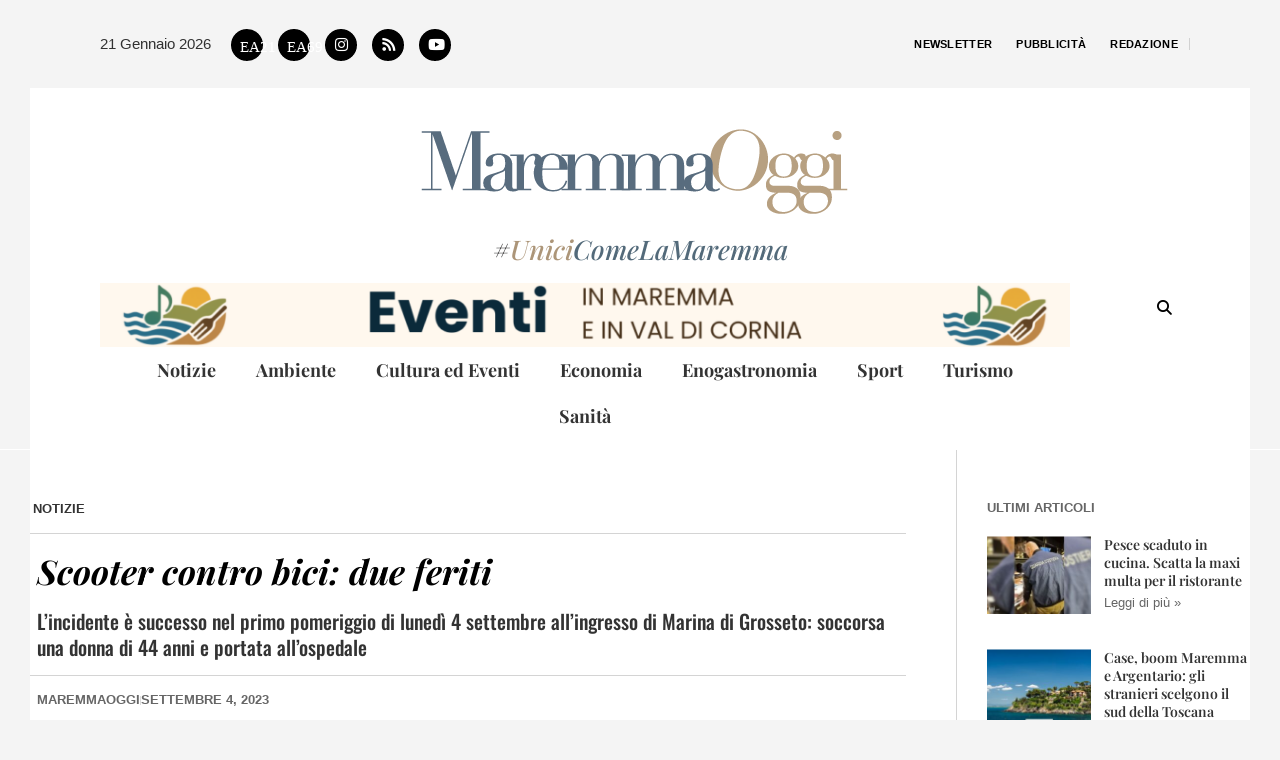

--- FILE ---
content_type: text/html; charset=UTF-8
request_url: https://www.maremmaoggi.net/scooter-contro-bici-due-feriti/
body_size: 34885
content:
<!DOCTYPE html><html lang="it-IT"><head ><meta name="facebook-domain-verification" content="kn3etj5o3im4nxai4htz35vc5wub5f" />
<!-- Facebook Pixel Code -->
<script>
!function(f,b,e,v,n,t,s)
{if(f.fbq)return;n=f.fbq=function(){n.callMethod?
n.callMethod.apply(n,arguments):n.queue.push(arguments)};
if(!f._fbq)f._fbq=n;n.push=n;n.loaded=!0;n.version='2.0';
n.queue=[];t=b.createElement(e);t.async=!0;
t.src=v;s=b.getElementsByTagName(e)[0];
s.parentNode.insertBefore(t,s)}(window,document,'script',
'https://connect.facebook.net/en_US/fbevents.js');
fbq('init', '384005369852125'); 
fbq('track', 'PageView');
</script>
<noscript>
<img height="1" width="1" 
src="https://www.facebook.com/tr?id=384005369852125&ev=PageView
&noscript=1"/>
</noscript>
<!-- End Facebook Pixel Code -->
<!-- Pinterest Traking -->
<meta name="p:domain_verify" content="d8189fead0594cdbc42b41aadce1e56c"/>
<!-- End Pinterest Traking -->
	<meta charset="UTF-8" />
	<meta name="viewport" content="width=device-width, initial-scale=1" />
	<meta name='robots' content='index, follow, max-image-preview:large, max-snippet:-1, max-video-preview:-1' />

		<!-- Meta Tag Manager -->
		<meta property="fb:app_id" content="368163434737453" />
		<!-- / Meta Tag Manager -->

	<!-- This site is optimized with the Yoast SEO Premium plugin v26.7 (Yoast SEO v26.8) - https://yoast.com/product/yoast-seo-premium-wordpress/ -->
	<title>Scooter contro bici: due feriti | MaremmaOggi</title>
	<meta name="description" content="Scooter contro bici: due feriti all&#039;ospedale. incidente all&#039;ingresso di Marina di Grosseto, interviene l&#039;equipaggio del 118" />
	<link rel="canonical" href="https://www.maremmaoggi.net/scooter-contro-bici-due-feriti/" />
	<meta property="og:locale" content="it_IT" />
	<meta property="og:type" content="article" />
	<meta property="og:title" content="Scooter contro bici: due feriti" />
	<meta property="og:description" content="Scooter contro bici: due feriti all&#039;ospedale. incidente all&#039;ingresso di Marina di Grosseto, interviene l&#039;equipaggio del 118" />
	<meta property="og:url" content="https://www.maremmaoggi.net/scooter-contro-bici-due-feriti/" />
	<meta property="og:site_name" content="MaremmaOggi" />
	<meta property="article:publisher" content="https://www.facebook.com/maremmaogginews/" />
	<meta property="article:published_time" content="2023-09-04T12:49:14+00:00" />
	<meta property="article:modified_time" content="2023-09-04T14:17:12+00:00" />
	<meta property="og:image" content="https://www.maremmaoggi.net/wp-content/uploads/2023/09/calendario-grifone-serie-d-girone-e-maremma-oggi-1-1.jpg" />
	<meta property="og:image:width" content="1200" />
	<meta property="og:image:height" content="630" />
	<meta property="og:image:type" content="image/jpeg" />
	<meta name="author" content="MaremmaOggi" />
	<meta name="twitter:card" content="summary_large_image" />
	<script type="application/ld+json" class="yoast-schema-graph">{"@context":"https://schema.org","@graph":[{"@type":"Article","@id":"https://www.maremmaoggi.net/scooter-contro-bici-due-feriti/#article","isPartOf":{"@id":"https://www.maremmaoggi.net/scooter-contro-bici-due-feriti/"},"author":{"@id":"https://www.maremmaoggi.net/#/schema/person/8b3f08cf1605ce3089753ae22be4be2b"},"headline":"Scooter contro bici: due feriti","datePublished":"2023-09-04T12:49:14+00:00","dateModified":"2023-09-04T14:17:12+00:00","mainEntityOfPage":{"@id":"https://www.maremmaoggi.net/scooter-contro-bici-due-feriti/"},"wordCount":159,"image":{"@id":"https://www.maremmaoggi.net/scooter-contro-bici-due-feriti/#primaryimage"},"thumbnailUrl":"https://www.maremmaoggi.net/wp-content/uploads/2023/09/calendario-grifone-serie-d-girone-e-maremma-oggi-1-1.jpg","keywords":["grosseto notizie"],"articleSection":["Notizie"],"inLanguage":"it-IT","copyrightYear":"2023","copyrightHolder":{"@id":"https://www.maremmaoggi.net/#organization"}},{"@type":"WebPage","@id":"https://www.maremmaoggi.net/scooter-contro-bici-due-feriti/","url":"https://www.maremmaoggi.net/scooter-contro-bici-due-feriti/","name":"Scooter contro bici: due feriti | MaremmaOggi","isPartOf":{"@id":"https://www.maremmaoggi.net/#website"},"primaryImageOfPage":{"@id":"https://www.maremmaoggi.net/scooter-contro-bici-due-feriti/#primaryimage"},"image":{"@id":"https://www.maremmaoggi.net/scooter-contro-bici-due-feriti/#primaryimage"},"thumbnailUrl":"https://www.maremmaoggi.net/wp-content/uploads/2023/09/calendario-grifone-serie-d-girone-e-maremma-oggi-1-1.jpg","datePublished":"2023-09-04T12:49:14+00:00","dateModified":"2023-09-04T14:17:12+00:00","author":{"@id":"https://www.maremmaoggi.net/#/schema/person/8b3f08cf1605ce3089753ae22be4be2b"},"description":"Scooter contro bici: due feriti all'ospedale. incidente all'ingresso di Marina di Grosseto, interviene l'equipaggio del 118","breadcrumb":{"@id":"https://www.maremmaoggi.net/scooter-contro-bici-due-feriti/#breadcrumb"},"inLanguage":"it-IT","potentialAction":[{"@type":"ReadAction","target":["https://www.maremmaoggi.net/scooter-contro-bici-due-feriti/"]}]},{"@type":"ImageObject","inLanguage":"it-IT","@id":"https://www.maremmaoggi.net/scooter-contro-bici-due-feriti/#primaryimage","url":"https://www.maremmaoggi.net/wp-content/uploads/2023/09/calendario-grifone-serie-d-girone-e-maremma-oggi-1-1.jpg","contentUrl":"https://www.maremmaoggi.net/wp-content/uploads/2023/09/calendario-grifone-serie-d-girone-e-maremma-oggi-1-1.jpg","width":1200,"height":630,"caption":"Incidente Marina di Grosseto"},{"@type":"BreadcrumbList","@id":"https://www.maremmaoggi.net/scooter-contro-bici-due-feriti/#breadcrumb","itemListElement":[{"@type":"ListItem","position":1,"name":"Home","item":"https://www.maremmaoggi.net/"},{"@type":"ListItem","position":2,"name":"Scooter contro bici: due feriti"}]},{"@type":"WebSite","@id":"https://www.maremmaoggi.net/#website","url":"https://www.maremmaoggi.net/","name":"MaremmaOggi","description":"Notizie dalla Maremma","potentialAction":[{"@type":"SearchAction","target":{"@type":"EntryPoint","urlTemplate":"https://www.maremmaoggi.net/?s={search_term_string}"},"query-input":{"@type":"PropertyValueSpecification","valueRequired":true,"valueName":"search_term_string"}}],"inLanguage":"it-IT"},{"@type":"Person","@id":"https://www.maremmaoggi.net/#/schema/person/8b3f08cf1605ce3089753ae22be4be2b","name":"MaremmaOggi","image":{"@type":"ImageObject","inLanguage":"it-IT","@id":"https://www.maremmaoggi.net/#/schema/person/image/df468f25c08340304711e521e8c88b44","url":"https://www.maremmaoggi.net/wp-content/uploads/2022/08/logo-colori-fondo-chiaro-small.png","contentUrl":"https://www.maremmaoggi.net/wp-content/uploads/2022/08/logo-colori-fondo-chiaro-small.png","caption":"MaremmaOggi"},"description":"nasce dall'idea di Guido Fiorini e Francesca Gori Notizie in tempo reale, turismo, economia, sport, enogastronomia, ambiente, informazione MaremmaOggi il giornale on line della Maremma Toscana - #UniciComeLaMaremma"}]}</script>
	<!-- / Yoast SEO Premium plugin. -->


<script type="text/javascript">
  window._taboola = window._taboola || [];
  _taboola.push({article:'auto'});
  !function (e, f, u, i) {
    if (!document.getElementById(i)){
      e.async = 1;
      e.src = u;
      e.id = i;
      f.parentNode.insertBefore(e, f);
    }
  }(document.createElement('script'),
  document.getElementsByTagName('script')[0],
  '//cdn.taboola.com/libtrc/maremmaoggi-/loader.js',
  'tb_loader_script');
  if(window.performance && typeof window.performance.mark == 'function')
    {window.performance.mark('tbl_ic');}
</script><script defer data-domain="maremmaoggi.net/8pnBEM" src="https://api.publytics.net/js/script.manual.min.js"></script>
<script>
    window.publytics = window.publytics || function() { (window.publytics.q = window.publytics.q || []).push(arguments) };
    publytics('pageview');
</script><link rel="alternate" type="application/rss+xml" title="MaremmaOggi &raquo; Feed" href="https://www.maremmaoggi.net/feed/" />
<link rel="alternate" type="application/rss+xml" title="MaremmaOggi &raquo; Feed dei commenti" href="https://www.maremmaoggi.net/comments/feed/" />
<link rel="alternate" type="text/calendar" title="MaremmaOggi &raquo; iCal Feed" href="https://www.maremmaoggi.net/events/?ical=1" />
<link rel="alternate" title="oEmbed (JSON)" type="application/json+oembed" href="https://www.maremmaoggi.net/wp-json/oembed/1.0/embed?url=https%3A%2F%2Fwww.maremmaoggi.net%2Fscooter-contro-bici-due-feriti%2F" />
<link rel="alternate" title="oEmbed (XML)" type="text/xml+oembed" href="https://www.maremmaoggi.net/wp-json/oembed/1.0/embed?url=https%3A%2F%2Fwww.maremmaoggi.net%2Fscooter-contro-bici-due-feriti%2F&#038;format=xml" />
<style id='wp-img-auto-sizes-contain-inline-css' type='text/css'>
img:is([sizes=auto i],[sizes^="auto," i]){contain-intrinsic-size:3000px 1500px}
/*# sourceURL=wp-img-auto-sizes-contain-inline-css */
</style>
<link rel='stylesheet' id='tribe-events-pro-mini-calendar-block-styles-css' href='https://www.maremmaoggi.net/wp-content/plugins/events-calendar-pro/build/css/tribe-events-pro-mini-calendar-block.css?ver=7.7.12' type='text/css' media='all' />
<link rel='stylesheet' id='poll-maker-ays-admin-css' href='https://www.maremmaoggi.net/wp-content/plugins/poll-maker/admin/css/admin.css?ver=6.1.9' type='text/css' media='all' />
<link rel='stylesheet' id='tec-variables-skeleton-css' href='https://www.maremmaoggi.net/wp-content/plugins/the-events-calendar/common/build/css/variables-skeleton.css?ver=6.10.1' type='text/css' media='all' />
<link rel='stylesheet' id='tec-variables-full-css' href='https://www.maremmaoggi.net/wp-content/plugins/the-events-calendar/common/build/css/variables-full.css?ver=6.10.1' type='text/css' media='all' />
<link rel='stylesheet' id='tribe-events-v2-virtual-single-block-css' href='https://www.maremmaoggi.net/wp-content/plugins/events-calendar-pro/build/css/events-virtual-single-block.css?ver=7.7.12' type='text/css' media='all' />
<style id='wp-emoji-styles-inline-css' type='text/css'>

	img.wp-smiley, img.emoji {
		display: inline !important;
		border: none !important;
		box-shadow: none !important;
		height: 1em !important;
		width: 1em !important;
		margin: 0 0.07em !important;
		vertical-align: -0.1em !important;
		background: none !important;
		padding: 0 !important;
	}
/*# sourceURL=wp-emoji-styles-inline-css */
</style>
<link rel='stylesheet' id='wp-block-library-css' href='https://www.maremmaoggi.net/wp-includes/css/dist/block-library/style.min.css?ver=6.9' type='text/css' media='all' />
<style id='wp-block-library-theme-inline-css' type='text/css'>
.wp-block-audio :where(figcaption){color:#555;font-size:13px;text-align:center}.is-dark-theme .wp-block-audio :where(figcaption){color:#ffffffa6}.wp-block-audio{margin:0 0 1em}.wp-block-code{border:1px solid #ccc;border-radius:4px;font-family:Menlo,Consolas,monaco,monospace;padding:.8em 1em}.wp-block-embed :where(figcaption){color:#555;font-size:13px;text-align:center}.is-dark-theme .wp-block-embed :where(figcaption){color:#ffffffa6}.wp-block-embed{margin:0 0 1em}.blocks-gallery-caption{color:#555;font-size:13px;text-align:center}.is-dark-theme .blocks-gallery-caption{color:#ffffffa6}:root :where(.wp-block-image figcaption){color:#555;font-size:13px;text-align:center}.is-dark-theme :root :where(.wp-block-image figcaption){color:#ffffffa6}.wp-block-image{margin:0 0 1em}.wp-block-pullquote{border-bottom:4px solid;border-top:4px solid;color:currentColor;margin-bottom:1.75em}.wp-block-pullquote :where(cite),.wp-block-pullquote :where(footer),.wp-block-pullquote__citation{color:currentColor;font-size:.8125em;font-style:normal;text-transform:uppercase}.wp-block-quote{border-left:.25em solid;margin:0 0 1.75em;padding-left:1em}.wp-block-quote cite,.wp-block-quote footer{color:currentColor;font-size:.8125em;font-style:normal;position:relative}.wp-block-quote:where(.has-text-align-right){border-left:none;border-right:.25em solid;padding-left:0;padding-right:1em}.wp-block-quote:where(.has-text-align-center){border:none;padding-left:0}.wp-block-quote.is-large,.wp-block-quote.is-style-large,.wp-block-quote:where(.is-style-plain){border:none}.wp-block-search .wp-block-search__label{font-weight:700}.wp-block-search__button{border:1px solid #ccc;padding:.375em .625em}:where(.wp-block-group.has-background){padding:1.25em 2.375em}.wp-block-separator.has-css-opacity{opacity:.4}.wp-block-separator{border:none;border-bottom:2px solid;margin-left:auto;margin-right:auto}.wp-block-separator.has-alpha-channel-opacity{opacity:1}.wp-block-separator:not(.is-style-wide):not(.is-style-dots){width:100px}.wp-block-separator.has-background:not(.is-style-dots){border-bottom:none;height:1px}.wp-block-separator.has-background:not(.is-style-wide):not(.is-style-dots){height:2px}.wp-block-table{margin:0 0 1em}.wp-block-table td,.wp-block-table th{word-break:normal}.wp-block-table :where(figcaption){color:#555;font-size:13px;text-align:center}.is-dark-theme .wp-block-table :where(figcaption){color:#ffffffa6}.wp-block-video :where(figcaption){color:#555;font-size:13px;text-align:center}.is-dark-theme .wp-block-video :where(figcaption){color:#ffffffa6}.wp-block-video{margin:0 0 1em}:root :where(.wp-block-template-part.has-background){margin-bottom:0;margin-top:0;padding:1.25em 2.375em}
/*# sourceURL=/wp-includes/css/dist/block-library/theme.min.css */
</style>
<style id='classic-theme-styles-inline-css' type='text/css'>
/*! This file is auto-generated */
.wp-block-button__link{color:#fff;background-color:#32373c;border-radius:9999px;box-shadow:none;text-decoration:none;padding:calc(.667em + 2px) calc(1.333em + 2px);font-size:1.125em}.wp-block-file__button{background:#32373c;color:#fff;text-decoration:none}
/*# sourceURL=/wp-includes/css/classic-themes.min.css */
</style>
<style id='global-styles-inline-css' type='text/css'>
:root{--wp--preset--aspect-ratio--square: 1;--wp--preset--aspect-ratio--4-3: 4/3;--wp--preset--aspect-ratio--3-4: 3/4;--wp--preset--aspect-ratio--3-2: 3/2;--wp--preset--aspect-ratio--2-3: 2/3;--wp--preset--aspect-ratio--16-9: 16/9;--wp--preset--aspect-ratio--9-16: 9/16;--wp--preset--color--black: #000000;--wp--preset--color--cyan-bluish-gray: #abb8c3;--wp--preset--color--white: #ffffff;--wp--preset--color--pale-pink: #f78da7;--wp--preset--color--vivid-red: #cf2e2e;--wp--preset--color--luminous-vivid-orange: #ff6900;--wp--preset--color--luminous-vivid-amber: #fcb900;--wp--preset--color--light-green-cyan: #7bdcb5;--wp--preset--color--vivid-green-cyan: #00d084;--wp--preset--color--pale-cyan-blue: #8ed1fc;--wp--preset--color--vivid-cyan-blue: #0693e3;--wp--preset--color--vivid-purple: #9b51e0;--wp--preset--gradient--vivid-cyan-blue-to-vivid-purple: linear-gradient(135deg,rgb(6,147,227) 0%,rgb(155,81,224) 100%);--wp--preset--gradient--light-green-cyan-to-vivid-green-cyan: linear-gradient(135deg,rgb(122,220,180) 0%,rgb(0,208,130) 100%);--wp--preset--gradient--luminous-vivid-amber-to-luminous-vivid-orange: linear-gradient(135deg,rgb(252,185,0) 0%,rgb(255,105,0) 100%);--wp--preset--gradient--luminous-vivid-orange-to-vivid-red: linear-gradient(135deg,rgb(255,105,0) 0%,rgb(207,46,46) 100%);--wp--preset--gradient--very-light-gray-to-cyan-bluish-gray: linear-gradient(135deg,rgb(238,238,238) 0%,rgb(169,184,195) 100%);--wp--preset--gradient--cool-to-warm-spectrum: linear-gradient(135deg,rgb(74,234,220) 0%,rgb(151,120,209) 20%,rgb(207,42,186) 40%,rgb(238,44,130) 60%,rgb(251,105,98) 80%,rgb(254,248,76) 100%);--wp--preset--gradient--blush-light-purple: linear-gradient(135deg,rgb(255,206,236) 0%,rgb(152,150,240) 100%);--wp--preset--gradient--blush-bordeaux: linear-gradient(135deg,rgb(254,205,165) 0%,rgb(254,45,45) 50%,rgb(107,0,62) 100%);--wp--preset--gradient--luminous-dusk: linear-gradient(135deg,rgb(255,203,112) 0%,rgb(199,81,192) 50%,rgb(65,88,208) 100%);--wp--preset--gradient--pale-ocean: linear-gradient(135deg,rgb(255,245,203) 0%,rgb(182,227,212) 50%,rgb(51,167,181) 100%);--wp--preset--gradient--electric-grass: linear-gradient(135deg,rgb(202,248,128) 0%,rgb(113,206,126) 100%);--wp--preset--gradient--midnight: linear-gradient(135deg,rgb(2,3,129) 0%,rgb(40,116,252) 100%);--wp--preset--font-size--small: 13px;--wp--preset--font-size--medium: 20px;--wp--preset--font-size--large: 36px;--wp--preset--font-size--x-large: 42px;--wp--preset--spacing--20: 0.44rem;--wp--preset--spacing--30: 0.67rem;--wp--preset--spacing--40: 1rem;--wp--preset--spacing--50: 1.5rem;--wp--preset--spacing--60: 2.25rem;--wp--preset--spacing--70: 3.38rem;--wp--preset--spacing--80: 5.06rem;--wp--preset--shadow--natural: 6px 6px 9px rgba(0, 0, 0, 0.2);--wp--preset--shadow--deep: 12px 12px 50px rgba(0, 0, 0, 0.4);--wp--preset--shadow--sharp: 6px 6px 0px rgba(0, 0, 0, 0.2);--wp--preset--shadow--outlined: 6px 6px 0px -3px rgb(255, 255, 255), 6px 6px rgb(0, 0, 0);--wp--preset--shadow--crisp: 6px 6px 0px rgb(0, 0, 0);}:where(.is-layout-flex){gap: 0.5em;}:where(.is-layout-grid){gap: 0.5em;}body .is-layout-flex{display: flex;}.is-layout-flex{flex-wrap: wrap;align-items: center;}.is-layout-flex > :is(*, div){margin: 0;}body .is-layout-grid{display: grid;}.is-layout-grid > :is(*, div){margin: 0;}:where(.wp-block-columns.is-layout-flex){gap: 2em;}:where(.wp-block-columns.is-layout-grid){gap: 2em;}:where(.wp-block-post-template.is-layout-flex){gap: 1.25em;}:where(.wp-block-post-template.is-layout-grid){gap: 1.25em;}.has-black-color{color: var(--wp--preset--color--black) !important;}.has-cyan-bluish-gray-color{color: var(--wp--preset--color--cyan-bluish-gray) !important;}.has-white-color{color: var(--wp--preset--color--white) !important;}.has-pale-pink-color{color: var(--wp--preset--color--pale-pink) !important;}.has-vivid-red-color{color: var(--wp--preset--color--vivid-red) !important;}.has-luminous-vivid-orange-color{color: var(--wp--preset--color--luminous-vivid-orange) !important;}.has-luminous-vivid-amber-color{color: var(--wp--preset--color--luminous-vivid-amber) !important;}.has-light-green-cyan-color{color: var(--wp--preset--color--light-green-cyan) !important;}.has-vivid-green-cyan-color{color: var(--wp--preset--color--vivid-green-cyan) !important;}.has-pale-cyan-blue-color{color: var(--wp--preset--color--pale-cyan-blue) !important;}.has-vivid-cyan-blue-color{color: var(--wp--preset--color--vivid-cyan-blue) !important;}.has-vivid-purple-color{color: var(--wp--preset--color--vivid-purple) !important;}.has-black-background-color{background-color: var(--wp--preset--color--black) !important;}.has-cyan-bluish-gray-background-color{background-color: var(--wp--preset--color--cyan-bluish-gray) !important;}.has-white-background-color{background-color: var(--wp--preset--color--white) !important;}.has-pale-pink-background-color{background-color: var(--wp--preset--color--pale-pink) !important;}.has-vivid-red-background-color{background-color: var(--wp--preset--color--vivid-red) !important;}.has-luminous-vivid-orange-background-color{background-color: var(--wp--preset--color--luminous-vivid-orange) !important;}.has-luminous-vivid-amber-background-color{background-color: var(--wp--preset--color--luminous-vivid-amber) !important;}.has-light-green-cyan-background-color{background-color: var(--wp--preset--color--light-green-cyan) !important;}.has-vivid-green-cyan-background-color{background-color: var(--wp--preset--color--vivid-green-cyan) !important;}.has-pale-cyan-blue-background-color{background-color: var(--wp--preset--color--pale-cyan-blue) !important;}.has-vivid-cyan-blue-background-color{background-color: var(--wp--preset--color--vivid-cyan-blue) !important;}.has-vivid-purple-background-color{background-color: var(--wp--preset--color--vivid-purple) !important;}.has-black-border-color{border-color: var(--wp--preset--color--black) !important;}.has-cyan-bluish-gray-border-color{border-color: var(--wp--preset--color--cyan-bluish-gray) !important;}.has-white-border-color{border-color: var(--wp--preset--color--white) !important;}.has-pale-pink-border-color{border-color: var(--wp--preset--color--pale-pink) !important;}.has-vivid-red-border-color{border-color: var(--wp--preset--color--vivid-red) !important;}.has-luminous-vivid-orange-border-color{border-color: var(--wp--preset--color--luminous-vivid-orange) !important;}.has-luminous-vivid-amber-border-color{border-color: var(--wp--preset--color--luminous-vivid-amber) !important;}.has-light-green-cyan-border-color{border-color: var(--wp--preset--color--light-green-cyan) !important;}.has-vivid-green-cyan-border-color{border-color: var(--wp--preset--color--vivid-green-cyan) !important;}.has-pale-cyan-blue-border-color{border-color: var(--wp--preset--color--pale-cyan-blue) !important;}.has-vivid-cyan-blue-border-color{border-color: var(--wp--preset--color--vivid-cyan-blue) !important;}.has-vivid-purple-border-color{border-color: var(--wp--preset--color--vivid-purple) !important;}.has-vivid-cyan-blue-to-vivid-purple-gradient-background{background: var(--wp--preset--gradient--vivid-cyan-blue-to-vivid-purple) !important;}.has-light-green-cyan-to-vivid-green-cyan-gradient-background{background: var(--wp--preset--gradient--light-green-cyan-to-vivid-green-cyan) !important;}.has-luminous-vivid-amber-to-luminous-vivid-orange-gradient-background{background: var(--wp--preset--gradient--luminous-vivid-amber-to-luminous-vivid-orange) !important;}.has-luminous-vivid-orange-to-vivid-red-gradient-background{background: var(--wp--preset--gradient--luminous-vivid-orange-to-vivid-red) !important;}.has-very-light-gray-to-cyan-bluish-gray-gradient-background{background: var(--wp--preset--gradient--very-light-gray-to-cyan-bluish-gray) !important;}.has-cool-to-warm-spectrum-gradient-background{background: var(--wp--preset--gradient--cool-to-warm-spectrum) !important;}.has-blush-light-purple-gradient-background{background: var(--wp--preset--gradient--blush-light-purple) !important;}.has-blush-bordeaux-gradient-background{background: var(--wp--preset--gradient--blush-bordeaux) !important;}.has-luminous-dusk-gradient-background{background: var(--wp--preset--gradient--luminous-dusk) !important;}.has-pale-ocean-gradient-background{background: var(--wp--preset--gradient--pale-ocean) !important;}.has-electric-grass-gradient-background{background: var(--wp--preset--gradient--electric-grass) !important;}.has-midnight-gradient-background{background: var(--wp--preset--gradient--midnight) !important;}.has-small-font-size{font-size: var(--wp--preset--font-size--small) !important;}.has-medium-font-size{font-size: var(--wp--preset--font-size--medium) !important;}.has-large-font-size{font-size: var(--wp--preset--font-size--large) !important;}.has-x-large-font-size{font-size: var(--wp--preset--font-size--x-large) !important;}
:where(.wp-block-post-template.is-layout-flex){gap: 1.25em;}:where(.wp-block-post-template.is-layout-grid){gap: 1.25em;}
:where(.wp-block-term-template.is-layout-flex){gap: 1.25em;}:where(.wp-block-term-template.is-layout-grid){gap: 1.25em;}
:where(.wp-block-columns.is-layout-flex){gap: 2em;}:where(.wp-block-columns.is-layout-grid){gap: 2em;}
:root :where(.wp-block-pullquote){font-size: 1.5em;line-height: 1.6;}
/*# sourceURL=global-styles-inline-css */
</style>
<link rel='stylesheet' id='poll-maker-ays-css' href='https://www.maremmaoggi.net/wp-content/plugins/poll-maker/public/css/poll-maker-ays-public.css?ver=6.1.9' type='text/css' media='all' />
<link rel='stylesheet' id='wp-autosave-css' href='https://www.maremmaoggi.net/wp-content/plugins/wp-autosave/public/css/wp-autosave-public.css?ver=1.1.1' type='text/css' media='all' />
<link rel='stylesheet' id='tribe-events-v2-single-skeleton-css' href='https://www.maremmaoggi.net/wp-content/plugins/the-events-calendar/build/css/tribe-events-single-skeleton.css?ver=6.15.14' type='text/css' media='all' />
<link rel='stylesheet' id='tribe-events-v2-single-skeleton-full-css' href='https://www.maremmaoggi.net/wp-content/plugins/the-events-calendar/build/css/tribe-events-single-full.css?ver=6.15.14' type='text/css' media='all' />
<link rel='stylesheet' id='tec-events-elementor-widgets-base-styles-css' href='https://www.maremmaoggi.net/wp-content/plugins/the-events-calendar/build/css/integrations/plugins/elementor/widgets/widget-base.css?ver=6.15.14' type='text/css' media='all' />
<link rel='stylesheet' id='jupiterx-popups-animation-css' href='https://www.maremmaoggi.net/wp-content/plugins/jupiterx-core/includes/extensions/raven/assets/lib/animate/animate.min.css?ver=4.14.1' type='text/css' media='all' />
<link rel='stylesheet' id='jupiterx-css' href='https://www.maremmaoggi.net/wp-content/uploads/jupiterx/compiler/jupiterx/91a4c73.css?ver=4.14.1' type='text/css' media='all' />
<link rel='stylesheet' id='jupiterx-elements-dynamic-styles-css' href='https://www.maremmaoggi.net/wp-content/uploads/jupiterx/compiler/jupiterx-elements-dynamic-styles/cb73b91.css?ver=4.14.1' type='text/css' media='all' />
<link rel='stylesheet' id='swiper-css' href='https://www.maremmaoggi.net/wp-content/plugins/elementor/assets/lib/swiper/v8/css/swiper.min.css?ver=8.4.5' type='text/css' media='all' />
<link rel='stylesheet' id='e-swiper-css' href='https://www.maremmaoggi.net/wp-content/plugins/elementor/assets/css/conditionals/e-swiper.min.css?ver=3.34.1' type='text/css' media='all' />
<link rel='stylesheet' id='elementor-frontend-css' href='https://www.maremmaoggi.net/wp-content/plugins/elementor/assets/css/frontend.min.css?ver=3.34.1' type='text/css' media='all' />
<style id='elementor-frontend-inline-css' type='text/css'>
.elementor-kit-50{--e-global-color-primary:#191919;--e-global-color-secondary:#00000099;--e-global-color-text:#000000CC;--e-global-color-accent:#000000;--e-global-color-a141cd2:#FBF6EF;--e-global-color-dfceda1:#E4DDD0;--e-global-color-058b082:#E6E6E6;--e-global-color-0fcaee9:#D4D4D480;--e-global-typography-primary-font-family:"Playfair Display";--e-global-typography-primary-font-weight:700;--e-global-typography-primary-text-transform:none;--e-global-typography-primary-font-style:normal;--e-global-typography-primary-text-decoration:none;--e-global-typography-secondary-font-family:"Playfair Display";--e-global-typography-secondary-font-size:15px;--e-global-typography-secondary-font-weight:400;--e-global-typography-secondary-text-transform:none;--e-global-typography-secondary-font-style:normal;--e-global-typography-secondary-text-decoration:none;--e-global-typography-secondary-line-height:1.3em;--e-global-typography-text-font-family:"Georgia";--e-global-typography-text-font-size:16px;--e-global-typography-text-font-weight:400;--e-global-typography-text-text-transform:none;--e-global-typography-text-font-style:normal;--e-global-typography-text-text-decoration:none;--e-global-typography-text-line-height:1.5em;--e-global-typography-accent-font-family:"Frank Ruhl Libre";--e-global-typography-accent-font-weight:500;--e-global-typography-accent-text-transform:none;--e-global-typography-accent-font-style:normal;--e-global-typography-accent-text-decoration:none;--e-global-typography-e767fbd-font-family:"Playfair Display";--e-global-typography-e767fbd-font-size:44px;--e-global-typography-e767fbd-font-weight:700;--e-global-typography-e767fbd-text-transform:none;--e-global-typography-e767fbd-font-style:normal;--e-global-typography-e767fbd-text-decoration:none;--e-global-typography-e767fbd-line-height:1.3em;--e-global-typography-e767fbd-letter-spacing:0px;--e-global-typography-d9f459b-font-family:"Playfair Display";--e-global-typography-d9f459b-font-size:26px;--e-global-typography-d9f459b-font-weight:bold;--e-global-typography-d9f459b-text-transform:none;--e-global-typography-d9f459b-font-style:normal;--e-global-typography-d9f459b-text-decoration:none;--e-global-typography-d9f459b-line-height:1.3em;--e-global-typography-d9f459b-letter-spacing:0px;--e-global-typography-da21c65-font-family:"Oswald";--e-global-typography-da21c65-font-size:20px;--e-global-typography-da21c65-font-weight:500;--e-global-typography-da21c65-text-transform:none;--e-global-typography-da21c65-font-style:normal;--e-global-typography-da21c65-text-decoration:none;--e-global-typography-da21c65-line-height:1.3em;--e-global-typography-da21c65-letter-spacing:0px;--e-global-typography-0d262bb-font-family:"Oswald";--e-global-typography-0d262bb-font-size:17px;--e-global-typography-0d262bb-font-weight:500;--e-global-typography-0d262bb-text-transform:none;--e-global-typography-0d262bb-font-style:normal;--e-global-typography-0d262bb-text-decoration:none;--e-global-typography-0d262bb-line-height:1.2em;--e-global-typography-3f2ffb7-font-family:"Oswald";--e-global-typography-3f2ffb7-font-size:15px;--e-global-typography-3f2ffb7-font-weight:400;--e-global-typography-3f2ffb7-text-transform:none;--e-global-typography-3f2ffb7-font-style:normal;--e-global-typography-3f2ffb7-text-decoration:none;--e-global-typography-3f2ffb7-line-height:1.2em;--e-global-typography-b11c54e-font-family:"Oswald";--e-global-typography-b11c54e-font-size:13px;--e-global-typography-b11c54e-font-weight:400;--e-global-typography-b11c54e-text-transform:none;--e-global-typography-b11c54e-font-style:normal;--e-global-typography-b11c54e-text-decoration:none;--e-global-typography-b11c54e-line-height:1.2em;--e-global-typography-36c5ea9-font-family:"Arial";--e-global-typography-36c5ea9-font-size:11px;--e-global-typography-36c5ea9-font-weight:400;--e-global-typography-36c5ea9-text-transform:uppercase;--e-global-typography-36c5ea9-font-style:normal;--e-global-typography-36c5ea9-text-decoration:none;--e-global-typography-36c5ea9-line-height:1.4em;--e-global-typography-beabbcc-font-family:"Frank Ruhl Libre";--e-global-typography-beabbcc-font-size:17px;--e-global-typography-beabbcc-font-weight:500;--e-global-typography-beabbcc-text-transform:none;--e-global-typography-beabbcc-font-style:normal;--e-global-typography-beabbcc-text-decoration:none;--e-global-typography-beabbcc-line-height:1.3em;--e-global-typography-beabbcc-letter-spacing:-0.2px;--e-global-typography-6ab1e4b-font-family:"Frank Ruhl Libre";--e-global-typography-6ab1e4b-font-size:17px;--e-global-typography-6ab1e4b-font-weight:400;--e-global-typography-6ab1e4b-text-transform:none;--e-global-typography-6ab1e4b-font-style:normal;--e-global-typography-6ab1e4b-text-decoration:none;--e-global-typography-6ab1e4b-line-height:1.5em;--e-global-typography-a906496-font-family:"Arial";--e-global-typography-a906496-font-size:16px;--e-global-typography-a906496-font-weight:500;--e-global-typography-a906496-text-transform:none;--e-global-typography-a906496-font-style:normal;--e-global-typography-a906496-text-decoration:none;--e-global-typography-a906496-line-height:1.3em;--e-global-typography-a906496-letter-spacing:0.3px;--e-global-typography-dec4296-font-family:"Frank Ruhl Libre";--e-global-typography-dec4296-font-size:18px;--e-global-typography-dec4296-font-weight:400;--e-global-typography-dec4296-text-transform:none;--e-global-typography-dec4296-font-style:normal;--e-global-typography-dec4296-text-decoration:none;--e-global-typography-dec4296-line-height:1.3em;--e-global-typography-dec4296-letter-spacing:0px;--e-global-typography-a260c91-font-family:"Frank Ruhl Libre";--e-global-typography-a260c91-font-size:16px;--e-global-typography-a260c91-font-weight:400;--e-global-typography-a260c91-text-transform:none;--e-global-typography-a260c91-font-style:normal;--e-global-typography-a260c91-text-decoration:none;--e-global-typography-a260c91-line-height:1.3em;--e-global-typography-1048b30-font-family:"Frank Ruhl Libre";--e-global-typography-1048b30-font-size:15px;--e-global-typography-1048b30-font-weight:400;--e-global-typography-2a7fd94-font-family:"Frank Ruhl Libre";--e-global-typography-2a7fd94-font-size:18px;--e-global-typography-2a7fd94-font-weight:400;--e-global-typography-2a7fd94-text-transform:none;--e-global-typography-2a7fd94-font-style:normal;--e-global-typography-2a7fd94-text-decoration:none;--e-global-typography-2a7fd94-line-height:1.3em;--e-global-typography-2a7fd94-letter-spacing:0.3px;--e-global-typography-e467bb4-font-family:"Frank Ruhl Libre";--e-global-typography-e467bb4-font-size:19px;--e-global-typography-e467bb4-font-weight:400;--e-global-typography-e467bb4-text-transform:none;--e-global-typography-e467bb4-font-style:normal;--e-global-typography-e467bb4-text-decoration:none;--e-global-typography-e467bb4-line-height:1.5em;--e-global-typography-e467bb4-letter-spacing:0px;--e-global-typography-a83c142-font-family:"Frank Ruhl Libre";--e-global-typography-a83c142-font-size:72px;--e-global-typography-a83c142-font-weight:700;--e-global-typography-a83c142-line-height:1.3em;--e-global-typography-58a9f88-font-family:"Frank Ruhl Libre";--e-global-typography-58a9f88-font-size:13px;--e-global-typography-58a9f88-font-weight:400;--e-global-typography-58a9f88-text-transform:uppercase;--e-global-typography-58a9f88-font-style:normal;--e-global-typography-58a9f88-text-decoration:none;--e-global-typography-58a9f88-line-height:1.5em;--e-global-typography-58a9f88-letter-spacing:1.3px;--e-global-typography-4db49e1-font-family:"Frank Ruhl Libre";--e-global-typography-4db49e1-font-size:18px;--e-global-typography-4db49e1-font-weight:400;--e-global-typography-4db49e1-text-transform:none;--e-global-typography-4db49e1-font-style:normal;--e-global-typography-4db49e1-text-decoration:none;--e-global-typography-4db49e1-line-height:1.4em;--e-global-typography-2f65961-font-size:100px;--e-global-typography-2f65961-font-weight:700;--e-global-typography-2f65961-line-height:1em;--e-global-typography-2f65961-letter-spacing:3px;--e-global-typography-d159138-font-family:"Frank Ruhl Libre";--e-global-typography-d159138-font-size:16px;--e-global-typography-d159138-font-weight:400;--e-global-typography-d159138-text-transform:none;--e-global-typography-d159138-font-style:normal;--e-global-typography-d159138-text-decoration:none;--e-global-typography-d159138-line-height:1.4em;--e-global-typography-239133b-font-family:"Frank Ruhl Libre";--e-global-typography-239133b-font-size:19px;--e-global-typography-239133b-font-weight:400;--e-global-typography-239133b-text-transform:none;--e-global-typography-239133b-font-style:normal;--e-global-typography-239133b-text-decoration:none;--e-global-typography-239133b-line-height:1.3em;--e-global-typography-239133b-letter-spacing:0px;--e-global-typography-48bab3e-font-family:"Playfair Display";--e-global-typography-48bab3e-font-size:30px;--e-global-typography-48bab3e-font-weight:700;--e-global-typography-48bab3e-text-transform:none;--e-global-typography-48bab3e-font-style:italic;--e-global-typography-48bab3e-text-decoration:none;--e-global-typography-44f9b32-font-family:"Oswald";--e-global-typography-44f9b32-font-size:20px;--e-global-typography-44f9b32-font-weight:500;--e-global-typography-44f9b32-text-transform:none;--e-global-typography-44f9b32-font-style:normal;--e-global-typography-44f9b32-text-decoration:none;--e-global-typography-44f9b32-line-height:1.3em;--e-global-typography-44f9b32-letter-spacing:0px;--e-global-typography-44e9083-font-family:"Oswald";--e-global-typography-44e9083-font-size:20px;--e-global-typography-44e9083-font-weight:500;--e-global-typography-44e9083-text-transform:none;--e-global-typography-44e9083-font-style:normal;--e-global-typography-44e9083-text-decoration:none;--e-global-typography-44e9083-line-height:1.3em;--e-global-typography-44e9083-letter-spacing:0px;--e-global-typography-c9a50ba-font-family:"Playfair Display";--e-global-typography-c9a50ba-font-size:34px;--e-global-typography-c9a50ba-font-weight:700;--e-global-typography-c9a50ba-text-transform:none;--e-global-typography-c9a50ba-font-style:italic;--e-global-typography-c9a50ba-text-decoration:none;--e-global-typography-c9a50ba-line-height:44px;--e-global-typography-5ef64e0-font-family:"Arial";--e-global-typography-5ef64e0-font-size:13px;--e-global-typography-5ef64e0-font-weight:600;--e-global-typography-5ef64e0-text-transform:uppercase;--e-global-typography-5ef64e0-font-style:normal;--e-global-typography-5ef64e0-text-decoration:none;--e-global-typography-5ef64e0-line-height:1.4em;--e-global-typography-26ec542-font-family:"Oswald";--e-global-typography-26ec542-font-size:20px;--e-global-typography-26ec542-font-weight:500;--e-global-typography-26ec542-text-transform:none;--e-global-typography-26ec542-font-style:normal;--e-global-typography-26ec542-text-decoration:none;--e-global-typography-26ec542-line-height:1.3em;--e-global-typography-26ec542-letter-spacing:0px;color:var( --e-global-color-text );font-family:var( --e-global-typography-text-font-family ), Sans-serif;font-size:var( --e-global-typography-text-font-size );font-weight:var( --e-global-typography-text-font-weight );text-transform:var( --e-global-typography-text-text-transform );font-style:var( --e-global-typography-text-font-style );text-decoration:var( --e-global-typography-text-text-decoration );line-height:var( --e-global-typography-text-line-height );}.elementor-kit-50 button,.elementor-kit-50 input[type="button"],.elementor-kit-50 input[type="submit"],.elementor-kit-50 .elementor-button{background-color:#02010100;font-family:"Frank Ruhl Libre", Sans-serif;font-size:17px;font-weight:500;text-decoration:none;line-height:1.2em;color:var( --e-global-color-primary );border-style:solid;border-width:1px 1px 1px 1px;border-color:var( --e-global-color-primary );border-radius:2px 2px 2px 2px;padding:8px 12px 8px 12px;}.elementor-kit-50 button:hover,.elementor-kit-50 button:focus,.elementor-kit-50 input[type="button"]:hover,.elementor-kit-50 input[type="button"]:focus,.elementor-kit-50 input[type="submit"]:hover,.elementor-kit-50 input[type="submit"]:focus,.elementor-kit-50 .elementor-button:hover,.elementor-kit-50 .elementor-button:focus{background-color:var( --e-global-color-primary );color:#FFFFFF;border-style:solid;border-width:1px 1px 1px 1px;border-color:var( --e-global-color-primary );}.elementor-kit-50 e-page-transition{background-color:#FFBC7D;}.elementor-kit-50 p{margin-block-end:1.5em;}.elementor-kit-50 a{color:var( --e-global-color-accent );}.elementor-kit-50 a:hover{color:var( --e-global-color-primary );}.elementor-kit-50 h1{color:var( --e-global-color-primary );font-family:var( --e-global-typography-e767fbd-font-family ), Sans-serif;font-size:var( --e-global-typography-e767fbd-font-size );font-weight:var( --e-global-typography-e767fbd-font-weight );text-transform:var( --e-global-typography-e767fbd-text-transform );font-style:var( --e-global-typography-e767fbd-font-style );text-decoration:var( --e-global-typography-e767fbd-text-decoration );line-height:var( --e-global-typography-e767fbd-line-height );letter-spacing:var( --e-global-typography-e767fbd-letter-spacing );}.elementor-kit-50 h2{color:var( --e-global-color-primary );font-family:var( --e-global-typography-d9f459b-font-family ), Sans-serif;font-size:var( --e-global-typography-d9f459b-font-size );font-weight:var( --e-global-typography-d9f459b-font-weight );text-transform:var( --e-global-typography-d9f459b-text-transform );font-style:var( --e-global-typography-d9f459b-font-style );text-decoration:var( --e-global-typography-d9f459b-text-decoration );line-height:var( --e-global-typography-d9f459b-line-height );letter-spacing:var( --e-global-typography-d9f459b-letter-spacing );}.elementor-kit-50 h3{color:var( --e-global-color-primary );font-family:var( --e-global-typography-da21c65-font-family ), Sans-serif;font-size:var( --e-global-typography-da21c65-font-size );font-weight:var( --e-global-typography-da21c65-font-weight );text-transform:var( --e-global-typography-da21c65-text-transform );font-style:var( --e-global-typography-da21c65-font-style );text-decoration:var( --e-global-typography-da21c65-text-decoration );line-height:var( --e-global-typography-da21c65-line-height );letter-spacing:var( --e-global-typography-da21c65-letter-spacing );}.elementor-kit-50 h4{color:var( --e-global-color-primary );font-family:var( --e-global-typography-0d262bb-font-family ), Sans-serif;font-size:var( --e-global-typography-0d262bb-font-size );font-weight:var( --e-global-typography-0d262bb-font-weight );text-transform:var( --e-global-typography-0d262bb-text-transform );font-style:var( --e-global-typography-0d262bb-font-style );text-decoration:var( --e-global-typography-0d262bb-text-decoration );line-height:var( --e-global-typography-0d262bb-line-height );}.elementor-kit-50 h5{color:var( --e-global-color-primary );font-family:var( --e-global-typography-3f2ffb7-font-family ), Sans-serif;font-size:var( --e-global-typography-3f2ffb7-font-size );font-weight:var( --e-global-typography-3f2ffb7-font-weight );text-transform:var( --e-global-typography-3f2ffb7-text-transform );font-style:var( --e-global-typography-3f2ffb7-font-style );text-decoration:var( --e-global-typography-3f2ffb7-text-decoration );line-height:var( --e-global-typography-3f2ffb7-line-height );}.elementor-kit-50 h6{color:var( --e-global-color-primary );font-family:var( --e-global-typography-b11c54e-font-family ), Sans-serif;font-size:var( --e-global-typography-b11c54e-font-size );font-weight:var( --e-global-typography-b11c54e-font-weight );text-transform:var( --e-global-typography-b11c54e-text-transform );font-style:var( --e-global-typography-b11c54e-font-style );text-decoration:var( --e-global-typography-b11c54e-text-decoration );line-height:var( --e-global-typography-b11c54e-line-height );}.elementor-section.elementor-section-boxed > .elementor-container{max-width:1170px;}.e-con{--container-max-width:1170px;}.elementor-widget:not(:last-child){margin-block-end:0px;}.elementor-element{--widgets-spacing:0px 0px;--widgets-spacing-row:0px;--widgets-spacing-column:0px;}{}h1.entry-title{display:var(--page-title-display);}@media(max-width:1024px){.elementor-kit-50{font-size:var( --e-global-typography-text-font-size );line-height:var( --e-global-typography-text-line-height );}.elementor-kit-50 h1{font-size:var( --e-global-typography-e767fbd-font-size );line-height:var( --e-global-typography-e767fbd-line-height );letter-spacing:var( --e-global-typography-e767fbd-letter-spacing );}.elementor-kit-50 h2{font-size:var( --e-global-typography-d9f459b-font-size );line-height:var( --e-global-typography-d9f459b-line-height );letter-spacing:var( --e-global-typography-d9f459b-letter-spacing );}.elementor-kit-50 h3{font-size:var( --e-global-typography-da21c65-font-size );line-height:var( --e-global-typography-da21c65-line-height );letter-spacing:var( --e-global-typography-da21c65-letter-spacing );}.elementor-kit-50 h4{font-size:var( --e-global-typography-0d262bb-font-size );line-height:var( --e-global-typography-0d262bb-line-height );}.elementor-kit-50 h5{font-size:var( --e-global-typography-3f2ffb7-font-size );line-height:var( --e-global-typography-3f2ffb7-line-height );}.elementor-kit-50 h6{font-size:var( --e-global-typography-b11c54e-font-size );line-height:var( --e-global-typography-b11c54e-line-height );}.elementor-section.elementor-section-boxed > .elementor-container{max-width:1024px;}.e-con{--container-max-width:1024px;}}@media(max-width:767px){.elementor-kit-50{--e-global-typography-e767fbd-font-size:38px;font-size:var( --e-global-typography-text-font-size );line-height:var( --e-global-typography-text-line-height );}.elementor-kit-50 h1{font-size:var( --e-global-typography-e767fbd-font-size );line-height:var( --e-global-typography-e767fbd-line-height );letter-spacing:var( --e-global-typography-e767fbd-letter-spacing );}.elementor-kit-50 h2{font-size:var( --e-global-typography-d9f459b-font-size );line-height:var( --e-global-typography-d9f459b-line-height );letter-spacing:var( --e-global-typography-d9f459b-letter-spacing );}.elementor-kit-50 h3{font-size:var( --e-global-typography-da21c65-font-size );line-height:var( --e-global-typography-da21c65-line-height );letter-spacing:var( --e-global-typography-da21c65-letter-spacing );}.elementor-kit-50 h4{font-size:var( --e-global-typography-0d262bb-font-size );line-height:var( --e-global-typography-0d262bb-line-height );}.elementor-kit-50 h5{font-size:var( --e-global-typography-3f2ffb7-font-size );line-height:var( --e-global-typography-3f2ffb7-line-height );}.elementor-kit-50 h6{font-size:var( --e-global-typography-b11c54e-font-size );line-height:var( --e-global-typography-b11c54e-line-height );}.elementor-section.elementor-section-boxed > .elementor-container{max-width:767px;}.e-con{--container-max-width:767px;}}
.elementor-785 .elementor-element.elementor-element-f23aba5 > .elementor-container{max-width:1280px;}.elementor-785 .elementor-element.elementor-element-f23aba5{padding:10px 60px 10px 60px;z-index:999999999999;}.elementor-bc-flex-widget .elementor-785 .elementor-element.elementor-element-83a2465.elementor-column:not(.raven-column-flex-vertical) .elementor-widget-wrap{align-items:center;}.elementor-785 .elementor-element.elementor-element-83a2465.elementor-column.elementor-element[data-element_type="column"]:not(.raven-column-flex-vertical) > .elementor-widget-wrap.elementor-element-populated{align-content:center;align-items:center;}.elementor-785 .elementor-element.elementor-element-83a2465.elementor-column.elementor-element[data-element_type="column"].raven-column-flex-vertical > .elementor-widget-wrap.elementor-element-populated{justify-content:center;}.elementor-widget-text-editor{font-family:var( --e-global-typography-text-font-family ), Sans-serif;font-size:var( --e-global-typography-text-font-size );font-weight:var( --e-global-typography-text-font-weight );text-transform:var( --e-global-typography-text-text-transform );font-style:var( --e-global-typography-text-font-style );text-decoration:var( --e-global-typography-text-text-decoration );line-height:var( --e-global-typography-text-line-height );color:var( --e-global-color-text );}.elementor-widget-text-editor.elementor-drop-cap-view-stacked .elementor-drop-cap{background-color:var( --e-global-color-primary );}.elementor-widget-text-editor.elementor-drop-cap-view-framed .elementor-drop-cap, .elementor-widget-text-editor.elementor-drop-cap-view-default .elementor-drop-cap{color:var( --e-global-color-primary );border-color:var( --e-global-color-primary );}.elementor-785 .elementor-element.elementor-element-c7360b6{font-family:"Georgia", Sans-serif;font-size:15px;font-weight:400;text-transform:none;font-style:normal;text-decoration:none;line-height:1.5em;}.elementor-785 .elementor-element.elementor-element-f5eb596 > .elementor-widget-container{margin:0px 0px -40px 20px;}.elementor-widget-nav-menu .elementor-nav-menu .elementor-item{font-family:var( --e-global-typography-primary-font-family ), Sans-serif;font-weight:var( --e-global-typography-primary-font-weight );text-transform:var( --e-global-typography-primary-text-transform );font-style:var( --e-global-typography-primary-font-style );text-decoration:var( --e-global-typography-primary-text-decoration );}.elementor-widget-nav-menu .elementor-nav-menu--main .elementor-item{color:var( --e-global-color-text );fill:var( --e-global-color-text );}.elementor-widget-nav-menu .elementor-nav-menu--main .elementor-item:hover,
					.elementor-widget-nav-menu .elementor-nav-menu--main .elementor-item.elementor-item-active,
					.elementor-widget-nav-menu .elementor-nav-menu--main .elementor-item.highlighted,
					.elementor-widget-nav-menu .elementor-nav-menu--main .elementor-item:focus{color:var( --e-global-color-accent );fill:var( --e-global-color-accent );}.elementor-widget-nav-menu .elementor-nav-menu--main:not(.e--pointer-framed) .elementor-item:before,
					.elementor-widget-nav-menu .elementor-nav-menu--main:not(.e--pointer-framed) .elementor-item:after{background-color:var( --e-global-color-accent );}.elementor-widget-nav-menu .e--pointer-framed .elementor-item:before,
					.elementor-widget-nav-menu .e--pointer-framed .elementor-item:after{border-color:var( --e-global-color-accent );}.elementor-widget-nav-menu{--e-nav-menu-divider-color:var( --e-global-color-text );}.elementor-widget-nav-menu .elementor-nav-menu--dropdown .elementor-item, .elementor-widget-nav-menu .elementor-nav-menu--dropdown  .elementor-sub-item{font-family:var( --e-global-typography-accent-font-family ), Sans-serif;font-weight:var( --e-global-typography-accent-font-weight );text-transform:var( --e-global-typography-accent-text-transform );font-style:var( --e-global-typography-accent-font-style );text-decoration:var( --e-global-typography-accent-text-decoration );}.elementor-785 .elementor-element.elementor-element-8e126a5 > .elementor-widget-container{margin:0px -10px 0px 0px;}.elementor-785 .elementor-element.elementor-element-8e126a5{z-index:0;}.elementor-785 .elementor-element.elementor-element-8e126a5 .elementor-menu-toggle{margin:0 auto;}.elementor-785 .elementor-element.elementor-element-8e126a5 .elementor-nav-menu .elementor-item{font-family:"Arial", Sans-serif;font-size:11px;font-weight:600;text-transform:uppercase;font-style:normal;text-decoration:none;line-height:22px;letter-spacing:0.3px;}.elementor-785 .elementor-element.elementor-element-8e126a5 .elementor-nav-menu--main .elementor-item{color:#000000;fill:#000000;padding-left:12px;padding-right:12px;}.elementor-785 .elementor-element.elementor-element-8e126a5 .elementor-nav-menu--main .elementor-item:hover,
					.elementor-785 .elementor-element.elementor-element-8e126a5 .elementor-nav-menu--main .elementor-item.elementor-item-active,
					.elementor-785 .elementor-element.elementor-element-8e126a5 .elementor-nav-menu--main .elementor-item.highlighted,
					.elementor-785 .elementor-element.elementor-element-8e126a5 .elementor-nav-menu--main .elementor-item:focus{color:#00000080;fill:#00000080;}.elementor-785 .elementor-element.elementor-element-ced145a{margin-top:-10px;margin-bottom:0px;padding:0px 60px 10px 60px;}.elementor-bc-flex-widget .elementor-785 .elementor-element.elementor-element-c06fd90.elementor-column:not(.raven-column-flex-vertical) .elementor-widget-wrap{align-items:center;}.elementor-785 .elementor-element.elementor-element-c06fd90.elementor-column.elementor-element[data-element_type="column"]:not(.raven-column-flex-vertical) > .elementor-widget-wrap.elementor-element-populated{align-content:center;align-items:center;}.elementor-785 .elementor-element.elementor-element-c06fd90.elementor-column.elementor-element[data-element_type="column"].raven-column-flex-vertical > .elementor-widget-wrap.elementor-element-populated{justify-content:center;}.elementor-785 .elementor-element.elementor-element-5a2cf8a{font-family:"Georgia", Sans-serif;font-size:15px;font-weight:400;text-transform:none;font-style:normal;text-decoration:none;line-height:1.5em;}.elementor-785 .elementor-element.elementor-element-6f81f40 > .elementor-widget-container{margin:0px 0px -40px 20px;}.elementor-785 .elementor-element.elementor-element-1a8c0e2:not(.elementor-motion-effects-element-type-background), .elementor-785 .elementor-element.elementor-element-1a8c0e2 > .elementor-motion-effects-container > .elementor-motion-effects-layer{background-color:#FFFFFF;}.elementor-785 .elementor-element.elementor-element-1a8c0e2 > .elementor-container{max-width:1280px;}.elementor-785 .elementor-element.elementor-element-1a8c0e2{transition:background 0.3s, border 0.3s, border-radius 0.3s, box-shadow 0.3s;margin-top:0px;margin-bottom:0px;padding:20px 60px 0px 60px;}.elementor-785 .elementor-element.elementor-element-1a8c0e2 > .elementor-background-overlay{transition:background 0.3s, border-radius 0.3s, opacity 0.3s;}.elementor-785 .elementor-element.elementor-element-a95fa06 > .elementor-element-populated{padding:0px 0px 0px 0px;}.elementor-widget-image .widget-image-caption{color:var( --e-global-color-text );font-family:var( --e-global-typography-text-font-family ), Sans-serif;font-size:var( --e-global-typography-text-font-size );font-weight:var( --e-global-typography-text-font-weight );text-transform:var( --e-global-typography-text-text-transform );font-style:var( --e-global-typography-text-font-style );text-decoration:var( --e-global-typography-text-text-decoration );line-height:var( --e-global-typography-text-line-height );}.elementor-785 .elementor-element.elementor-element-32e9f1f > .elementor-widget-container{margin:-80px 0px -80px 0px;padding:30px 0px 30px 0px;}.elementor-785 .elementor-element.elementor-element-32e9f1f{text-align:center;}.elementor-widget-heading .elementor-heading-title{font-family:var( --e-global-typography-primary-font-family ), Sans-serif;font-weight:var( --e-global-typography-primary-font-weight );text-transform:var( --e-global-typography-primary-text-transform );font-style:var( --e-global-typography-primary-font-style );text-decoration:var( --e-global-typography-primary-text-decoration );color:var( --e-global-color-primary );}.elementor-785 .elementor-element.elementor-element-2b52f45{width:var( --container-widget-width, 1210px );max-width:1210px;--container-widget-width:1210px;--container-widget-flex-grow:0;text-align:center;}.elementor-785 .elementor-element.elementor-element-2b52f45 > .elementor-widget-container{margin:0px 0px 6px 0px;}.elementor-785 .elementor-element.elementor-element-2b52f45 .elementor-heading-title{font-family:"Playfair Display", Sans-serif;font-size:27px;font-weight:500;text-transform:none;font-style:italic;text-decoration:none;color:#3E3D3D;}.elementor-785 .elementor-element.elementor-element-a834499 .elementor-menu-toggle{margin:0 auto;}.elementor-785 .elementor-element.elementor-element-a834499 .elementor-nav-menu .elementor-item{font-family:"Playfair Display", Sans-serif;font-size:18px;font-weight:700;text-transform:none;font-style:normal;text-decoration:none;}.elementor-widget-raven-search-form .raven-search-form-input{font-family:var( --e-global-typography-text-font-family ), Sans-serif;font-size:var( --e-global-typography-text-font-size );font-weight:var( --e-global-typography-text-font-weight );text-transform:var( --e-global-typography-text-text-transform );font-style:var( --e-global-typography-text-font-style );text-decoration:var( --e-global-typography-text-text-decoration );line-height:var( --e-global-typography-text-line-height );}.elementor-785 .elementor-element.elementor-element-c767216 > .elementor-widget-container{margin:9px 0px 0px 0px;}.elementor-785 .elementor-element.elementor-element-c767216 .raven-search-form-button{font-size:15px;background-color:#02010100;}.elementor-785 .elementor-element.elementor-element-c767216 .raven-search-form-button > svg{width:15px;height:15px;}.elementor-785 .elementor-element.elementor-element-c767216 svg.raven-search-form-button{width:15px;height:15px;}.elementor-785 .elementor-element.elementor-element-c767216 .raven-search-form-container{text-align:right;}.elementor-785 .elementor-element.elementor-element-081ff64:not(.elementor-motion-effects-element-type-background), .elementor-785 .elementor-element.elementor-element-081ff64 > .elementor-motion-effects-container > .elementor-motion-effects-layer{background-color:#FFFFFF;}.elementor-785 .elementor-element.elementor-element-081ff64{transition:background 0.3s, border 0.3s, border-radius 0.3s, box-shadow 0.3s;padding:0px 60px 0px 60px;z-index:0;}.elementor-785 .elementor-element.elementor-element-081ff64 > .elementor-background-overlay{transition:background 0.3s, border-radius 0.3s, opacity 0.3s;}.elementor-785 .elementor-element.elementor-element-c53a7e3 > .elementor-element-populated{padding:0px 0px 0px 0px;}.elementor-785 .elementor-element.elementor-element-9c5dc89 img{width:100%;}.elementor-785 .elementor-element.elementor-element-5ad8a0f:not(.elementor-motion-effects-element-type-background), .elementor-785 .elementor-element.elementor-element-5ad8a0f > .elementor-motion-effects-container > .elementor-motion-effects-layer{background-color:#FFFFFF;}.elementor-785 .elementor-element.elementor-element-5ad8a0f > .elementor-container{max-width:1280px;}.elementor-785 .elementor-element.elementor-element-5ad8a0f{border-style:solid;transition:background 0.3s, border 0.3s, border-radius 0.3s, box-shadow 0.3s;padding:0px 60px 0px 60px;z-index:0;}.elementor-785 .elementor-element.elementor-element-5ad8a0f > .elementor-background-overlay{transition:background 0.3s, border-radius 0.3s, opacity 0.3s;}.elementor-widget-raven-nav-menu .raven-nav-menu-main .raven-nav-menu > li > a.raven-menu-item{font-family:var( --e-global-typography-text-font-family ), Sans-serif;font-size:var( --e-global-typography-text-font-size );font-weight:var( --e-global-typography-text-font-weight );text-transform:var( --e-global-typography-text-text-transform );font-style:var( --e-global-typography-text-font-style );text-decoration:var( --e-global-typography-text-text-decoration );line-height:var( --e-global-typography-text-line-height );color:var( --e-global-color-text );}.elementor-widget-raven-nav-menu .raven-nav-menu-main .raven-nav-menu > li:not(.current-menu-parent):not(.current-menu-ancestor) > a.raven-menu-item:hover:not(.raven-menu-item-active), .elementor-widget-raven-nav-menu .raven-nav-menu-main .raven-nav-menu > li:not(.current-menu-parent):not(.current-menu-ancestor) > a.highlighted:not(.raven-menu-item-active){color:var( --e-global-color-accent );}.elementor-widget-raven-nav-menu .raven-nav-menu-main .raven-nav-menu > li > a.raven-menu-item-active, .elementor-widget-raven-nav-menu .raven-nav-menu-main .raven-nav-menu > li.current-menu-parent > a, .elementor-widget-raven-nav-menu .raven-nav-menu-main .raven-nav-menu > li.current-menu-ancestor > a{color:var( --e-global-color-accent );}.elementor-widget-raven-nav-menu .raven-nav-menu-main .raven-submenu > li > a.raven-submenu-item{font-family:var( --e-global-typography-text-font-family ), Sans-serif;font-size:var( --e-global-typography-text-font-size );font-weight:var( --e-global-typography-text-font-weight );text-transform:var( --e-global-typography-text-text-transform );font-style:var( --e-global-typography-text-font-style );text-decoration:var( --e-global-typography-text-text-decoration );line-height:var( --e-global-typography-text-line-height );color:var( --e-global-color-text );}.elementor-widget-raven-nav-menu .raven-nav-menu-main .raven-submenu > li:not(.current-menu-parent):not(.current-menu-ancestor) > a.raven-submenu-item:hover:not(.raven-menu-item-active), .elementor-widget-raven-nav-menu .raven-nav-menu-main .raven-submenu > li:not(.current-menu-parent):not(.current-menu-ancestor) > a.highlighted:not(.raven-menu-item-active){color:var( --e-global-color-accent );}.elementor-widget-raven-nav-menu .raven-nav-menu-main .raven-submenu > li > a.raven-menu-item-active, .elementor-widget-raven-nav-menu .raven-nav-menu-main .raven-submenu > li.current-menu-parent > a, .elementor-widget-raven-nav-menu .raven-nav-menu-main .raven-submenu > li.current-menu-ancestor > a{color:var( --e-global-color-accent );}.elementor-widget-raven-nav-menu .raven-nav-menu-mobile .raven-nav-menu li > a{font-family:var( --e-global-typography-text-font-family ), Sans-serif;font-size:var( --e-global-typography-text-font-size );font-weight:var( --e-global-typography-text-font-weight );text-transform:var( --e-global-typography-text-text-transform );font-style:var( --e-global-typography-text-font-style );text-decoration:var( --e-global-typography-text-text-decoration );line-height:var( --e-global-typography-text-line-height );color:var( --e-global-color-text );}.elementor-widget-raven-nav-menu .raven-nav-menu-mobile .raven-nav-menu li > a:hover{color:var( --e-global-color-accent );}.elementor-widget-raven-nav-menu .raven-nav-menu-mobile .raven-nav-menu li > a.raven-menu-item-active, .elementor-widget-raven-nav-menu .raven-nav-menu-mobile .raven-nav-menu li > a:active, .elementor-widget-raven-nav-menu .raven-nav-menu-mobile .raven-nav-menu > li.current-menu-ancestor > a.raven-menu-item, .elementor-widget-raven-nav-menu li.menu-item.current-menu-ancestor > a.raven-submenu-item.has-submenu{color:var( --e-global-color-accent );}.elementor-widget-raven-nav-menu .raven-nav-menu-toggle-button{color:var( --e-global-color-secondary );}.elementor-widget-raven-nav-menu .raven-nav-menu-toggle-button svg{fill:var( --e-global-color-secondary );}.elementor-widget-raven-nav-menu .hamburger-inner, .elementor-widget-raven-nav-menu .hamburger-inner::after, .elementor-widget-raven-nav-menu .hamburger-inner::before{background-color:var( --e-global-color-secondary );}.elementor-widget-raven-nav-menu .raven-nav-menu-toggle-button:hover{color:var( --e-global-color-accent );}.elementor-widget-raven-nav-menu .raven-nav-menu-toggle-button:hover svg{fill:var( --e-global-color-accent );}.elementor-widget-raven-nav-menu .raven-nav-menu-toggle-button:hover .hamburger-inner, .elementor-widget-raven-nav-menu .raven-nav-menu-toggle-button:hover  .hamburger-inner::after, .elementor-widget-raven-nav-menu .raven-nav-menu-toggle-button:hover  .hamburger-inner::before{background-color:var( --e-global-color-accent );}.elementor-785 .elementor-element.elementor-element-99b7fa7 .raven-nav-menu-vertical .raven-nav-menu li > a{justify-content:left !important;}.elementor-785 .elementor-element.elementor-element-99b7fa7 .raven-nav-menu-main .raven-nav-menu > li > a.raven-menu-item{color:#D4D4D4EB;}.elementor-785 .elementor-element.elementor-element-99b7fa7 .raven-nav-menu-main .raven-nav-menu > li:not(.current-menu-parent):not(.current-menu-ancestor) > a.raven-menu-item:hover:not(.raven-menu-item-active), .elementor-785 .elementor-element.elementor-element-99b7fa7 .raven-nav-menu-main .raven-nav-menu > li:not(.current-menu-parent):not(.current-menu-ancestor) > a.highlighted:not(.raven-menu-item-active){color:#FFFFFF;}.elementor-785 .elementor-element.elementor-element-99b7fa7 .raven-nav-menu-main .raven-nav-menu > li > a.raven-menu-item-active, .elementor-785 .elementor-element.elementor-element-99b7fa7 .raven-nav-menu-main .raven-nav-menu > li.current-menu-parent > a, .elementor-785 .elementor-element.elementor-element-99b7fa7 .raven-nav-menu-main .raven-nav-menu > li.current-menu-ancestor > a{color:#FFFFFF;}.elementor-785 .elementor-element.elementor-element-99b7fa7 .raven-nav-menu-main .raven-submenu > li:not(:last-child){border-bottom-width:1px;}.elementor-785 .elementor-element.elementor-element-99b7fa7 .raven-nav-menu-mobile .raven-nav-menu li > a{font-family:"Georgia", Sans-serif;font-size:16px;font-weight:400;text-transform:none;font-style:normal;text-decoration:none;line-height:1.5em;padding:8px 32px 8px 32px;justify-content:left !important;color:#FFFFFFE0;}.elementor-785 .elementor-element.elementor-element-99b7fa7 .raven-nav-menu-mobile .raven-nav-menu li > a:hover{color:#FFFFFF;}.elementor-785 .elementor-element.elementor-element-99b7fa7 .raven-nav-menu-mobile .raven-nav-menu li > a.raven-menu-item-active, .elementor-785 .elementor-element.elementor-element-99b7fa7 .raven-nav-menu-mobile .raven-nav-menu li > a:active, .elementor-785 .elementor-element.elementor-element-99b7fa7 .raven-nav-menu-mobile .raven-nav-menu > li.current-menu-ancestor > a.raven-menu-item, .elementor-785 .elementor-element.elementor-element-99b7fa7 li.menu-item.current-menu-ancestor > a.raven-submenu-item.has-submenu{color:#FFFFFF;}.elementor-785 .elementor-element.elementor-element-99b7fa7 .raven-nav-menu-toggle{text-align:center;}.elementor-785 .elementor-element.elementor-element-f7c92d2 .elementor-menu-toggle{margin-right:auto;background-color:#02010100;}.elementor-785 .elementor-element.elementor-element-f7c92d2 .elementor-nav-menu--dropdown .elementor-item, .elementor-785 .elementor-element.elementor-element-f7c92d2 .elementor-nav-menu--dropdown  .elementor-sub-item{font-family:"Georgia", Sans-serif;font-weight:500;text-transform:none;font-style:normal;text-decoration:none;}.elementor-785 .elementor-element.elementor-element-f7c92d2 div.elementor-menu-toggle{color:#000000;}.elementor-785 .elementor-element.elementor-element-f7c92d2 div.elementor-menu-toggle svg{fill:#000000;}.elementor-785 .elementor-element.elementor-element-f7c92d2 div.elementor-menu-toggle:hover, .elementor-785 .elementor-element.elementor-element-f7c92d2 div.elementor-menu-toggle:focus{color:#000000;}.elementor-785 .elementor-element.elementor-element-f7c92d2 div.elementor-menu-toggle:hover svg, .elementor-785 .elementor-element.elementor-element-f7c92d2 div.elementor-menu-toggle:focus svg{fill:#000000;}.elementor-785 .elementor-element.elementor-element-bdafffa > .elementor-element-populated{padding:0px 0px 0px 0px;}.elementor-785 .elementor-element.elementor-element-fa54a56 > .elementor-widget-container{padding:30px 0px 30px 0px;}.elementor-785 .elementor-element.elementor-element-fa54a56{text-align:center;}.elementor-785 .elementor-element.elementor-element-fa54a56 img{width:45%;}.elementor-785 .elementor-element.elementor-element-8ddae19 > .elementor-widget-container{margin:0px 0px 6px 0px;}.elementor-785 .elementor-element.elementor-element-8ddae19{text-align:center;}.elementor-785 .elementor-element.elementor-element-8ddae19 .elementor-heading-title{font-family:"Playfair Display", Sans-serif;font-size:27px;font-weight:500;text-transform:none;font-style:italic;text-decoration:none;color:#3E3D3D;}.elementor-785 .elementor-element.elementor-element-5f72c41 .raven-search-form-button{font-size:15px;background-color:#02010100;}.elementor-785 .elementor-element.elementor-element-5f72c41 .raven-search-form-button > svg{width:15px;height:15px;}.elementor-785 .elementor-element.elementor-element-5f72c41 svg.raven-search-form-button{width:15px;height:15px;}.elementor-785 .elementor-element.elementor-element-5f72c41 .raven-search-form-container{text-align:right;}.elementor-785 .elementor-element.elementor-element-65c61b5:not(.elementor-motion-effects-element-type-background), .elementor-785 .elementor-element.elementor-element-65c61b5 > .elementor-motion-effects-container > .elementor-motion-effects-layer{background-color:#FFFFFF;}.elementor-785 .elementor-element.elementor-element-65c61b5{transition:background 0.3s, border 0.3s, border-radius 0.3s, box-shadow 0.3s;padding:0px 60px 0px 60px;}.elementor-785 .elementor-element.elementor-element-65c61b5 > .elementor-background-overlay{transition:background 0.3s, border-radius 0.3s, opacity 0.3s;}.elementor-785 .elementor-element.elementor-element-89348d3 > .elementor-widget-container{padding:20px 0px 0px 0px;}.elementor-theme-builder-content-area{height:400px;}.elementor-location-header:before, .elementor-location-footer:before{content:"";display:table;clear:both;}@media(max-width:1024px){.elementor-widget-text-editor{font-size:var( --e-global-typography-text-font-size );line-height:var( --e-global-typography-text-line-height );}.elementor-785 .elementor-element.elementor-element-ced145a{padding:10px 10px 10px 10px;}.elementor-widget-image .widget-image-caption{font-size:var( --e-global-typography-text-font-size );line-height:var( --e-global-typography-text-line-height );}.elementor-widget-raven-search-form .raven-search-form-input{font-size:var( --e-global-typography-text-font-size );line-height:var( --e-global-typography-text-line-height );}.elementor-785 .elementor-element.elementor-element-c767216 .raven-search-form-button{font-size:20px;}.elementor-785 .elementor-element.elementor-element-c767216 .raven-search-form-button > svg{width:20px;height:20px;}.elementor-785 .elementor-element.elementor-element-c767216 svg.raven-search-form-button{width:20px;height:20px;}.elementor-785 .elementor-element.elementor-element-c767216 .raven-search-form-container{text-align:right;}.elementor-785 .elementor-element.elementor-element-5ad8a0f{border-width:2px 0px 2px 0px;padding:0px 10px 0px 10px;}.elementor-bc-flex-widget .elementor-785 .elementor-element.elementor-element-ffa2308.elementor-column .elementor-widget-wrap{align-items:center;}.elementor-785 .elementor-element.elementor-element-ffa2308.elementor-column.elementor-element[data-element_type="column"] > .elementor-widget-wrap.elementor-element-populated{align-content:center;align-items:center;}.elementor-widget-raven-nav-menu .raven-nav-menu-main .raven-nav-menu > li > a.raven-menu-item{font-size:var( --e-global-typography-text-font-size );line-height:var( --e-global-typography-text-line-height );}.elementor-widget-raven-nav-menu .raven-nav-menu-main .raven-submenu > li > a.raven-submenu-item{font-size:var( --e-global-typography-text-font-size );line-height:var( --e-global-typography-text-line-height );}.elementor-widget-raven-nav-menu .raven-nav-menu-mobile .raven-nav-menu li > a{font-size:var( --e-global-typography-text-font-size );line-height:var( --e-global-typography-text-line-height );}.elementor-785 .elementor-element.elementor-element-99b7fa7 .raven-nav-menu-toggle-button{font-size:25px;color:#000000;}.elementor-785 .elementor-element.elementor-element-99b7fa7 .raven-nav-menu-custom-icon svg{width:25px;}.elementor-785 .elementor-element.elementor-element-99b7fa7 .hamburger .hamburger-box{width:25px;}.elementor-785 .elementor-element.elementor-element-99b7fa7 .hamburger-box{height:calc(((25px/8) * 3) + calc((25px/4) * 2));}.elementor-785 .elementor-element.elementor-element-99b7fa7 .hamburger-box .hamburger-inner{margin-top:calc((25px/8) / -2);}.elementor-785 .elementor-element.elementor-element-99b7fa7 .hamburger-inner{width:25px;}.elementor-785 .elementor-element.elementor-element-99b7fa7 .hamburger-inner::before{width:25px;}.elementor-785 .elementor-element.elementor-element-99b7fa7 .hamburger-inner::after{width:25px;}.elementor-785 .elementor-element.elementor-element-99b7fa7 .hamburger-inner, .elementor-785 .elementor-element.elementor-element-99b7fa7 .hamburger-inner::before, .elementor-785 .elementor-element.elementor-element-99b7fa7 .hamburger-inner::after{height:calc(25px / 8);}.elementor-785 .elementor-element.elementor-element-99b7fa7 .hamburger:not(.is-active) .hamburger-inner::before{top:calc(((25px/8) + calc(25px/4)) * -1);}.elementor-785 .elementor-element.elementor-element-99b7fa7 .hamburger:not(.is-active) .hamburger-inner::after{bottom:calc(((25px/8) + calc(25px/4)) * -1);}.elementor-785 .elementor-element.elementor-element-99b7fa7 .raven-nav-menu-toggle{text-align:left;}.elementor-785 .elementor-element.elementor-element-99b7fa7 .raven-nav-menu-toggle-button svg{fill:#000000;}.elementor-785 .elementor-element.elementor-element-99b7fa7 .hamburger-inner, .elementor-785 .elementor-element.elementor-element-99b7fa7 .hamburger-inner::after, .elementor-785 .elementor-element.elementor-element-99b7fa7 .hamburger-inner::before{background-color:#000000;}.elementor-785 .elementor-element.elementor-element-99b7fa7 .raven-nav-menu-toggle-button:hover{color:var( --e-global-color-secondary );}.elementor-785 .elementor-element.elementor-element-99b7fa7 .raven-nav-menu-toggle-button:hover svg{fill:var( --e-global-color-secondary );}.elementor-785 .elementor-element.elementor-element-99b7fa7 .raven-nav-menu-toggle-button:hover .hamburger-inner, .elementor-785 .elementor-element.elementor-element-99b7fa7 .raven-nav-menu-toggle-button:hover  .hamburger-inner::after, .elementor-785 .elementor-element.elementor-element-99b7fa7 .raven-nav-menu-toggle-button:hover  .hamburger-inner::before{background-color:var( --e-global-color-secondary );}.elementor-bc-flex-widget .elementor-785 .elementor-element.elementor-element-bdafffa.elementor-column .elementor-widget-wrap{align-items:center;}.elementor-785 .elementor-element.elementor-element-bdafffa.elementor-column.elementor-element[data-element_type="column"] > .elementor-widget-wrap.elementor-element-populated{align-content:center;align-items:center;}.elementor-785 .elementor-element.elementor-element-fa54a56 img{width:80%;max-width:100%;}.elementor-785 .elementor-element.elementor-element-8ddae19 .elementor-heading-title{font-size:23px;}.elementor-bc-flex-widget .elementor-785 .elementor-element.elementor-element-df482d5.elementor-column .elementor-widget-wrap{align-items:center;}.elementor-785 .elementor-element.elementor-element-df482d5.elementor-column.elementor-element[data-element_type="column"] > .elementor-widget-wrap.elementor-element-populated{align-content:center;align-items:center;}.elementor-785 .elementor-element.elementor-element-5f72c41 .raven-search-form-button{font-size:20px;}.elementor-785 .elementor-element.elementor-element-5f72c41 .raven-search-form-button > svg{width:20px;height:20px;}.elementor-785 .elementor-element.elementor-element-5f72c41 svg.raven-search-form-button{width:20px;height:20px;}.elementor-785 .elementor-element.elementor-element-5f72c41 .raven-search-form-container{text-align:right;}.elementor-785 .elementor-element.elementor-element-65c61b5{padding:0px 10px 0px 10px;}}@media(max-width:767px){.elementor-widget-text-editor{font-size:var( --e-global-typography-text-font-size );line-height:var( --e-global-typography-text-line-height );}.elementor-785 .elementor-element.elementor-element-ced145a{margin-top:0px;margin-bottom:0px;padding:15px 15px 15px 15px;}.elementor-785 .elementor-element.elementor-element-c06fd90{width:50%;}.elementor-bc-flex-widget .elementor-785 .elementor-element.elementor-element-c06fd90.elementor-column .elementor-widget-wrap{align-items:center;}.elementor-785 .elementor-element.elementor-element-c06fd90.elementor-column.elementor-element[data-element_type="column"] > .elementor-widget-wrap.elementor-element-populated{align-content:center;align-items:center;}.elementor-785 .elementor-element.elementor-element-c06fd90 > .elementor-element-populated{margin:0px 0px 0px 0px;--e-column-margin-right:0px;--e-column-margin-left:0px;padding:0px 0px 0px 0px;}.elementor-785 .elementor-element.elementor-element-5a2cf8a{font-size:13px;}.elementor-785 .elementor-element.elementor-element-34a2dd5{width:50%;}.elementor-bc-flex-widget .elementor-785 .elementor-element.elementor-element-34a2dd5.elementor-column .elementor-widget-wrap{align-items:center;}.elementor-785 .elementor-element.elementor-element-34a2dd5.elementor-column.elementor-element[data-element_type="column"] > .elementor-widget-wrap.elementor-element-populated{align-content:center;align-items:center;}.elementor-785 .elementor-element.elementor-element-34a2dd5 > .elementor-element-populated{margin:0px 0px 0px 0px;--e-column-margin-right:0px;--e-column-margin-left:0px;padding:0px 0px 0px 0px;}.elementor-785 .elementor-element.elementor-element-6f81f40 > .elementor-widget-container{margin:0px 0px -29px 0px;}.elementor-widget-image .widget-image-caption{font-size:var( --e-global-typography-text-font-size );line-height:var( --e-global-typography-text-line-height );}.elementor-785 .elementor-element.elementor-element-2b52f45 > .elementor-widget-container{margin:5px 5px 5px 5px;}.elementor-785 .elementor-element.elementor-element-2b52f45 .elementor-heading-title{font-size:17px;}.elementor-widget-raven-search-form .raven-search-form-input{font-size:var( --e-global-typography-text-font-size );line-height:var( --e-global-typography-text-line-height );}.elementor-785 .elementor-element.elementor-element-c767216 > .elementor-widget-container{margin:-2px -2px 0px 0px;}.elementor-785 .elementor-element.elementor-element-c767216 .raven-search-form-button{font-size:16px;}.elementor-785 .elementor-element.elementor-element-c767216 .raven-search-form-button > svg{width:16px;height:16px;}.elementor-785 .elementor-element.elementor-element-c767216 svg.raven-search-form-button{width:16px;height:16px;}.elementor-785 .elementor-element.elementor-element-c767216 .raven-search-form-container{text-align:center;}.elementor-785 .elementor-element.elementor-element-5ad8a0f{border-width:2px 0px 0px 0px;margin-top:-2px;margin-bottom:0px;padding:10px 00px 10px 0px;}.elementor-785 .elementor-element.elementor-element-ffa2308{width:15%;}.elementor-bc-flex-widget .elementor-785 .elementor-element.elementor-element-ffa2308.elementor-column .elementor-widget-wrap{align-items:center;}.elementor-785 .elementor-element.elementor-element-ffa2308.elementor-column.elementor-element[data-element_type="column"] > .elementor-widget-wrap.elementor-element-populated{align-content:center;align-items:center;}.elementor-widget-raven-nav-menu .raven-nav-menu-main .raven-nav-menu > li > a.raven-menu-item{font-size:var( --e-global-typography-text-font-size );line-height:var( --e-global-typography-text-line-height );}.elementor-widget-raven-nav-menu .raven-nav-menu-main .raven-submenu > li > a.raven-submenu-item{font-size:var( --e-global-typography-text-font-size );line-height:var( --e-global-typography-text-line-height );}.elementor-widget-raven-nav-menu .raven-nav-menu-mobile .raven-nav-menu li > a{font-size:var( --e-global-typography-text-font-size );line-height:var( --e-global-typography-text-line-height );}.elementor-785 .elementor-element.elementor-element-99b7fa7 > .elementor-widget-container{margin:0px 0px 0px 0px;padding:0px 0px 0px 0px;}.elementor-785 .elementor-element.elementor-element-99b7fa7{z-index:1;}.elementor-785 .elementor-element.elementor-element-99b7fa7 .raven-nav-menu-mobile .raven-nav-menu li > a{font-size:16px;}.elementor-785 .elementor-element.elementor-element-99b7fa7 .raven-nav-menu-toggle-button{font-size:16px;color:#000000;}.elementor-785 .elementor-element.elementor-element-99b7fa7 .raven-nav-menu-custom-icon svg{width:16px;}.elementor-785 .elementor-element.elementor-element-99b7fa7 .hamburger .hamburger-box{width:16px;}.elementor-785 .elementor-element.elementor-element-99b7fa7 .hamburger-box{height:calc(((16px/8) * 3) + calc((16px/4) * 2));}.elementor-785 .elementor-element.elementor-element-99b7fa7 .hamburger-box .hamburger-inner{margin-top:calc((16px/8) / -2);}.elementor-785 .elementor-element.elementor-element-99b7fa7 .hamburger-inner{width:16px;}.elementor-785 .elementor-element.elementor-element-99b7fa7 .hamburger-inner::before{width:16px;}.elementor-785 .elementor-element.elementor-element-99b7fa7 .hamburger-inner::after{width:16px;}.elementor-785 .elementor-element.elementor-element-99b7fa7 .hamburger-inner, .elementor-785 .elementor-element.elementor-element-99b7fa7 .hamburger-inner::before, .elementor-785 .elementor-element.elementor-element-99b7fa7 .hamburger-inner::after{height:calc(16px / 8);}.elementor-785 .elementor-element.elementor-element-99b7fa7 .hamburger:not(.is-active) .hamburger-inner::before{top:calc(((16px/8) + calc(16px/4)) * -1);}.elementor-785 .elementor-element.elementor-element-99b7fa7 .hamburger:not(.is-active) .hamburger-inner::after{bottom:calc(((16px/8) + calc(16px/4)) * -1);}.elementor-785 .elementor-element.elementor-element-99b7fa7 .raven-nav-menu-toggle{text-align:center;}.elementor-785 .elementor-element.elementor-element-99b7fa7 .raven-nav-menu-toggle-button svg{fill:#000000;}.elementor-785 .elementor-element.elementor-element-99b7fa7 .hamburger-inner, .elementor-785 .elementor-element.elementor-element-99b7fa7 .hamburger-inner::after, .elementor-785 .elementor-element.elementor-element-99b7fa7 .hamburger-inner::before{background-color:#000000;}.elementor-785 .elementor-element.elementor-element-99b7fa7 .raven-nav-menu-toggle-button:hover{color:var( --e-global-color-secondary );}.elementor-785 .elementor-element.elementor-element-99b7fa7 .raven-nav-menu-toggle-button:hover svg{fill:var( --e-global-color-secondary );}.elementor-785 .elementor-element.elementor-element-99b7fa7 .raven-nav-menu-toggle-button:hover .hamburger-inner, .elementor-785 .elementor-element.elementor-element-99b7fa7 .raven-nav-menu-toggle-button:hover  .hamburger-inner::after, .elementor-785 .elementor-element.elementor-element-99b7fa7 .raven-nav-menu-toggle-button:hover  .hamburger-inner::before{background-color:var( --e-global-color-secondary );}.elementor-785 .elementor-element.elementor-element-99b7fa7 .raven-nav-menu-mobile{padding:0px 0px 0px 0px;}.elementor-785 .elementor-element.elementor-element-f7c92d2 > .elementor-widget-container{margin:0px 0px 0px 0px;padding:0px 0px 0px 0px;}.elementor-785 .elementor-element.elementor-element-f7c92d2 .elementor-nav-menu--dropdown .elementor-item, .elementor-785 .elementor-element.elementor-element-f7c92d2 .elementor-nav-menu--dropdown  .elementor-sub-item{font-size:16px;}.elementor-785 .elementor-element.elementor-element-f7c92d2 .elementor-nav-menu--dropdown a{padding-left:15px;padding-right:15px;}.elementor-785 .elementor-element.elementor-element-f7c92d2 .elementor-nav-menu--main > .elementor-nav-menu > li > .elementor-nav-menu--dropdown, .elementor-785 .elementor-element.elementor-element-f7c92d2 .elementor-nav-menu__container.elementor-nav-menu--dropdown{margin-top:40px !important;}.elementor-785 .elementor-element.elementor-element-f7c92d2{--nav-menu-icon-size:20px;}.elementor-785 .elementor-element.elementor-element-f7c92d2 .elementor-menu-toggle{border-width:0px;border-radius:0px;}.elementor-785 .elementor-element.elementor-element-bdafffa{width:70%;}.elementor-bc-flex-widget .elementor-785 .elementor-element.elementor-element-bdafffa.elementor-column .elementor-widget-wrap{align-items:center;}.elementor-785 .elementor-element.elementor-element-bdafffa.elementor-column.elementor-element[data-element_type="column"] > .elementor-widget-wrap.elementor-element-populated{align-content:center;align-items:center;}.elementor-785 .elementor-element.elementor-element-fa54a56 > .elementor-widget-container{margin:-20px 0px -20px 0px;}.elementor-785 .elementor-element.elementor-element-fa54a56 img{width:90%;max-width:100%;}.elementor-785 .elementor-element.elementor-element-8ddae19 .elementor-heading-title{font-size:17px;}.elementor-785 .elementor-element.elementor-element-9c328a1 > .elementor-widget-container{margin:0px -42px 0px -42px;}.elementor-785 .elementor-element.elementor-element-df482d5{width:15%;}.elementor-bc-flex-widget .elementor-785 .elementor-element.elementor-element-df482d5.elementor-column .elementor-widget-wrap{align-items:center;}.elementor-785 .elementor-element.elementor-element-df482d5.elementor-column.elementor-element[data-element_type="column"] > .elementor-widget-wrap.elementor-element-populated{align-content:center;align-items:center;}.elementor-785 .elementor-element.elementor-element-5f72c41 > .elementor-widget-container{margin:-2px -2px 0px 0px;}.elementor-785 .elementor-element.elementor-element-5f72c41 .raven-search-form-button{font-size:16px;}.elementor-785 .elementor-element.elementor-element-5f72c41 .raven-search-form-button > svg{width:16px;height:16px;}.elementor-785 .elementor-element.elementor-element-5f72c41 svg.raven-search-form-button{width:16px;height:16px;}.elementor-785 .elementor-element.elementor-element-5f72c41 .raven-search-form-container{text-align:center;}.elementor-785 .elementor-element.elementor-element-65c61b5{margin-top:0px;margin-bottom:0px;padding:5px 15px 5px 15px;z-index:0;}.elementor-785 .elementor-element.elementor-element-7288aed > .elementor-element-populated{margin:0px 0px 0px 0px;--e-column-margin-right:0px;--e-column-margin-left:0px;padding:0px 0px 0px 0px;}.elementor-785 .elementor-element.elementor-element-89348d3{z-index:0;}}@media(min-width:768px){.elementor-785 .elementor-element.elementor-element-907d549{width:90%;}.elementor-785 .elementor-element.elementor-element-69d4b39{width:10%;}}@media(max-width:1024px) and (min-width:768px){.elementor-785 .elementor-element.elementor-element-ffa2308{width:15%;}.elementor-785 .elementor-element.elementor-element-bdafffa{width:70%;}.elementor-785 .elementor-element.elementor-element-df482d5{width:15%;}}/* Start custom CSS for wp-widget-jupiterx_social, class: .elementor-element-f5eb596 */.jupiterx-icon-facebook:before {
    content: "EA21";
}

.jupiterx-icon-telegram:before {
    content: "EA69";
}/* End custom CSS */
/* Start custom CSS for nav-menu, class: .elementor-element-8e126a5 */.nav-topbar .elementor-nav-menu li:after {
       content: '';
    display: block;
    width: 1px;
    height: 12px;
    margin: auto !important;
    position: absolute;
    left: auto;
    right: 0;
    top: 0;
    bottom: 0;
    background-color: #d1d1d1;
}

.menu-item.menu-item-type-post_type.menu-item:nth-child(4):after {
    display: none;
}/* End custom CSS */
/* Start custom CSS for wp-widget-jupiterx_social, class: .elementor-element-6f81f40 */.jupiterx-icon-facebook:before {
    content: "EA21";
}

.jupiterx-icon-telegram:before {
    content: "EA69";
}/* End custom CSS */
/* Start custom CSS for nav-menu, class: .elementor-element-f7c92d2 */* {
-webkit-tap-highlight-color: rgba(255, 255, 255, 0) !important;
-webkit-focus-ring-color: rgba(255, 255, 255, 0) !important;
outline: none !important;
}

/*.mobile .elementor-nav-menu{
    overflow-y: scroll !important;
    height: 450px;
}*//* End custom CSS */
/* Start custom CSS for shortcode, class: .elementor-element-89348d3 */.wptu-ticker-wrp {
    line-height: 40px !important
    ;
}

#wptu-ticker-style-1 {
 border: 1px solid #ddd !important;
}

.wpos-label {font-size: 14px;}

.wpos-ticker-news:hover {color: #00000099 !important;}



@media screen and (max-width: 767px){
 /*   .wpos-news {
 border: 1px solid #dd3737 !important;
}*/
  .wpos-news {
 border: 1px solid transparent !important;
}
/*titolo breaking nes*/
.wpos-label {
    font-size: 12px;
}


.wptu-ticker-wrp .wptu-style-label > span {
    width: 0;
    position: absolute;
    right: -9px;

}

 .wptu-ticker-wrp{
        height: 84px !important;
    }
    
    .wpos-news-ticker .wpos-label{
        display: block !important;
        width: 100%;
        border-right: 0;
         border: 1px solid #B7A081 !important;
   
    }
    
    #wptu-ticker-style-2 .wptu-style-label > span{
        display: none;
    }
    
 
   
   #wptu-ticker-style-2{
    border: 1px solid #ddd !important;
   }
   .wptu-ticker-wrp {
    line-height: 41px !important;
}







}



@media screen and (min-width: 767px) and (max-width: 1024px){
    .wpos-news {
 border: 0px solid #B7A081 !important;
}

.wpos-label {
    font-size: 12px !important;
}

.wptu-ticker-wrp .wptu-style-label > span {
    width: 0 !important;
    position: absolute !important;
    right: -9px !important;

}

}
/*

.ticker-news .ticker-wrapper.has-js{
    padding: 0px;
   
}

.ticker-news{
    margin: 0px;
}

.ticker-news span:after {
    width: 0;
    height: 0;
    border-top: 11px solid transparent;
    border-bottom: 11px solid transparent;
    border-left: 11px solid #dd3737;
    content: '';
    z-index: 1 !important;
    position: absolute;
    left: 137px;
    bottom: 7px;
    align-items: center;
}*//* End custom CSS */
/* Start custom CSS for section, class: .elementor-element-65c61b5 */.breaking-news-container
{
    z-index: -1 !important
}/* End custom CSS */
/* Start JX Custom Fonts CSS *//* End JX Custom Fonts CSS */
/* Start JX Custom Fonts CSS *//* End JX Custom Fonts CSS */
/* Start JX Custom Fonts CSS *//* End JX Custom Fonts CSS */
.elementor-639 .elementor-element.elementor-element-3a83300:not(.elementor-motion-effects-element-type-background), .elementor-639 .elementor-element.elementor-element-3a83300 > .elementor-motion-effects-container > .elementor-motion-effects-layer{background-color:#151515;}.elementor-639 .elementor-element.elementor-element-3a83300{transition:background 0.3s, border 0.3s, border-radius 0.3s, box-shadow 0.3s;padding:50px 60px 0px 60px;}.elementor-639 .elementor-element.elementor-element-3a83300 > .elementor-background-overlay{transition:background 0.3s, border-radius 0.3s, opacity 0.3s;}.elementor-639 .elementor-element.elementor-element-35e2c0e > .elementor-element-populated{padding:0px 0px 0px 0px;}.elementor-639 .elementor-element.elementor-element-b06f857{padding:0px 0px 0px 0px;}.elementor-bc-flex-widget .elementor-639 .elementor-element.elementor-element-ba855a7.elementor-column:not(.raven-column-flex-vertical) .elementor-widget-wrap{align-items:center;}.elementor-639 .elementor-element.elementor-element-ba855a7.elementor-column.elementor-element[data-element_type="column"]:not(.raven-column-flex-vertical) > .elementor-widget-wrap.elementor-element-populated{align-content:center;align-items:center;}.elementor-639 .elementor-element.elementor-element-ba855a7.elementor-column.elementor-element[data-element_type="column"].raven-column-flex-vertical > .elementor-widget-wrap.elementor-element-populated{justify-content:center;}.elementor-widget-image .widget-image-caption{color:var( --e-global-color-text );font-family:var( --e-global-typography-text-font-family ), Sans-serif;font-size:var( --e-global-typography-text-font-size );font-weight:var( --e-global-typography-text-font-weight );text-transform:var( --e-global-typography-text-text-transform );font-style:var( --e-global-typography-text-font-style );text-decoration:var( --e-global-typography-text-text-decoration );line-height:var( --e-global-typography-text-line-height );}.elementor-639 .elementor-element.elementor-element-9b2dc63{text-align:start;}.elementor-639 .elementor-element.elementor-element-9b2dc63 img{width:49%;}.elementor-bc-flex-widget .elementor-639 .elementor-element.elementor-element-6a90c8c.elementor-column:not(.raven-column-flex-vertical) .elementor-widget-wrap{align-items:center;}.elementor-639 .elementor-element.elementor-element-6a90c8c.elementor-column.elementor-element[data-element_type="column"]:not(.raven-column-flex-vertical) > .elementor-widget-wrap.elementor-element-populated{align-content:center;align-items:center;}.elementor-639 .elementor-element.elementor-element-6a90c8c.elementor-column.elementor-element[data-element_type="column"].raven-column-flex-vertical > .elementor-widget-wrap.elementor-element-populated{justify-content:center;}.elementor-639 .elementor-element.elementor-element-6a90c8c > .elementor-element-populated{margin:0px 0px 0px 0px;--e-column-margin-right:0px;--e-column-margin-left:0px;padding:0px 0px 0px 0px;}.elementor-639 .elementor-element.elementor-element-b2efd83 > .elementor-widget-container{margin:0px -8px -40px 0px;}.elementor-639 .elementor-element.elementor-element-fc00f16:not(.elementor-motion-effects-element-type-background), .elementor-639 .elementor-element.elementor-element-fc00f16 > .elementor-motion-effects-container > .elementor-motion-effects-layer{background-color:#151515;}.elementor-639 .elementor-element.elementor-element-fc00f16{transition:background 0.3s, border 0.3s, border-radius 0.3s, box-shadow 0.3s;padding:40px 60px 10px 60px;}.elementor-639 .elementor-element.elementor-element-fc00f16 > .elementor-background-overlay{transition:background 0.3s, border-radius 0.3s, opacity 0.3s;}.elementor-639 .elementor-element.elementor-element-2a07678 > .elementor-element-populated{padding:0px 0px 0px 0px;}.elementor-widget-text-editor{font-family:var( --e-global-typography-text-font-family ), Sans-serif;font-size:var( --e-global-typography-text-font-size );font-weight:var( --e-global-typography-text-font-weight );text-transform:var( --e-global-typography-text-text-transform );font-style:var( --e-global-typography-text-font-style );text-decoration:var( --e-global-typography-text-text-decoration );line-height:var( --e-global-typography-text-line-height );color:var( --e-global-color-text );}.elementor-widget-text-editor.elementor-drop-cap-view-stacked .elementor-drop-cap{background-color:var( --e-global-color-primary );}.elementor-widget-text-editor.elementor-drop-cap-view-framed .elementor-drop-cap, .elementor-widget-text-editor.elementor-drop-cap-view-default .elementor-drop-cap{color:var( --e-global-color-primary );border-color:var( --e-global-color-primary );}.elementor-639 .elementor-element.elementor-element-106a08f > .elementor-widget-container{padding:0px 0px 5px 5px;}.elementor-639 .elementor-element.elementor-element-106a08f{font-family:var( --e-global-typography-text-font-family ), Sans-serif;font-size:var( --e-global-typography-text-font-size );font-weight:var( --e-global-typography-text-font-weight );text-transform:var( --e-global-typography-text-text-transform );font-style:var( --e-global-typography-text-font-style );text-decoration:var( --e-global-typography-text-text-decoration );line-height:var( --e-global-typography-text-line-height );color:#FFFFFFCC;}.elementor-639 .elementor-element.elementor-element-d29b347 > .elementor-element-populated{padding:0% 0% 0% 15%;}.elementor-widget-icon-list .elementor-icon-list-item:not(:last-child):after{border-color:var( --e-global-color-text );}.elementor-widget-icon-list .elementor-icon-list-icon i{color:var( --e-global-color-primary );}.elementor-widget-icon-list .elementor-icon-list-icon svg{fill:var( --e-global-color-primary );}.elementor-widget-icon-list .elementor-icon-list-item > .elementor-icon-list-text, .elementor-widget-icon-list .elementor-icon-list-item > a{font-family:var( --e-global-typography-text-font-family ), Sans-serif;font-size:var( --e-global-typography-text-font-size );font-weight:var( --e-global-typography-text-font-weight );text-transform:var( --e-global-typography-text-text-transform );font-style:var( --e-global-typography-text-font-style );text-decoration:var( --e-global-typography-text-text-decoration );line-height:var( --e-global-typography-text-line-height );}.elementor-widget-icon-list .elementor-icon-list-text{color:var( --e-global-color-secondary );}.elementor-639 .elementor-element.elementor-element-087e457 .elementor-icon-list-items:not(.elementor-inline-items) .elementor-icon-list-item:not(:last-child){padding-block-end:calc(5px/2);}.elementor-639 .elementor-element.elementor-element-087e457 .elementor-icon-list-items:not(.elementor-inline-items) .elementor-icon-list-item:not(:first-child){margin-block-start:calc(5px/2);}.elementor-639 .elementor-element.elementor-element-087e457 .elementor-icon-list-items.elementor-inline-items .elementor-icon-list-item{margin-inline:calc(5px/2);}.elementor-639 .elementor-element.elementor-element-087e457 .elementor-icon-list-items.elementor-inline-items{margin-inline:calc(-5px/2);}.elementor-639 .elementor-element.elementor-element-087e457 .elementor-icon-list-items.elementor-inline-items .elementor-icon-list-item:after{inset-inline-end:calc(-5px/2);}.elementor-639 .elementor-element.elementor-element-087e457 .elementor-icon-list-icon i{transition:color 0.3s;}.elementor-639 .elementor-element.elementor-element-087e457 .elementor-icon-list-icon svg{transition:fill 0.3s;}.elementor-639 .elementor-element.elementor-element-087e457{--e-icon-list-icon-size:14px;--icon-vertical-offset:0px;}.elementor-639 .elementor-element.elementor-element-087e457 .elementor-icon-list-icon{padding-inline-end:0px;}.elementor-639 .elementor-element.elementor-element-087e457 .elementor-icon-list-text{color:#B7A081;transition:color 0.3s;}.elementor-639 .elementor-element.elementor-element-66a7636 > .elementor-element-populated{padding:0px 0px 0px 0px;}.elementor-639 .elementor-element.elementor-element-9acf5ea > .elementor-container{max-width:250px;}.elementor-639 .elementor-element.elementor-element-9acf5ea, .elementor-639 .elementor-element.elementor-element-9acf5ea > .elementor-background-overlay{border-radius:15px 15px 15px 15px;}.elementor-639 .elementor-element.elementor-element-2880986:not(.elementor-motion-effects-element-type-background) > .elementor-widget-wrap, .elementor-639 .elementor-element.elementor-element-2880986 > .elementor-widget-wrap > .elementor-motion-effects-container > .elementor-motion-effects-layer{background-color:#FFFFFF;}.elementor-bc-flex-widget .elementor-639 .elementor-element.elementor-element-2880986.elementor-column:not(.raven-column-flex-vertical) .elementor-widget-wrap{align-items:center;}.elementor-639 .elementor-element.elementor-element-2880986.elementor-column.elementor-element[data-element_type="column"]:not(.raven-column-flex-vertical) > .elementor-widget-wrap.elementor-element-populated{align-content:center;align-items:center;}.elementor-639 .elementor-element.elementor-element-2880986.elementor-column.elementor-element[data-element_type="column"].raven-column-flex-vertical > .elementor-widget-wrap.elementor-element-populated{justify-content:center;}.elementor-639 .elementor-element.elementor-element-2880986 > .elementor-element-populated, .elementor-639 .elementor-element.elementor-element-2880986 > .elementor-element-populated > .elementor-background-overlay, .elementor-639 .elementor-element.elementor-element-2880986 > .elementor-background-slideshow{border-radius:20px 20px 20px 20px;}.elementor-639 .elementor-element.elementor-element-2880986 > .elementor-element-populated{transition:background 0.3s, border 0.3s, border-radius 0.3s, box-shadow 0.3s;padding:30px 15px 30px 15px;}.elementor-639 .elementor-element.elementor-element-2880986 > .elementor-element-populated > .elementor-background-overlay{transition:background 0.3s, border-radius 0.3s, opacity 0.3s;}.elementor-639 .elementor-element.elementor-element-bb662d8{text-align:center;font-family:"Arial", Sans-serif;font-size:14px;font-weight:500;text-transform:none;font-style:normal;text-decoration:none;line-height:1.5em;color:#000000;}.elementor-639 .elementor-element.elementor-element-7ec3fb2 > .elementor-widget-container{padding:0px 0px 0px 0px;}.elementor-639 .elementor-element.elementor-element-7ec3fb2 .elementor-icon-list-items:not(.elementor-inline-items) .elementor-icon-list-item:not(:last-child){padding-block-end:calc(15px/2);}.elementor-639 .elementor-element.elementor-element-7ec3fb2 .elementor-icon-list-items:not(.elementor-inline-items) .elementor-icon-list-item:not(:first-child){margin-block-start:calc(15px/2);}.elementor-639 .elementor-element.elementor-element-7ec3fb2 .elementor-icon-list-items.elementor-inline-items .elementor-icon-list-item{margin-inline:calc(15px/2);}.elementor-639 .elementor-element.elementor-element-7ec3fb2 .elementor-icon-list-items.elementor-inline-items{margin-inline:calc(-15px/2);}.elementor-639 .elementor-element.elementor-element-7ec3fb2 .elementor-icon-list-items.elementor-inline-items .elementor-icon-list-item:after{inset-inline-end:calc(-15px/2);}.elementor-639 .elementor-element.elementor-element-7ec3fb2 .elementor-icon-list-icon i{color:#FFFFFFCC;transition:color 0.3s;}.elementor-639 .elementor-element.elementor-element-7ec3fb2 .elementor-icon-list-icon svg{fill:#FFFFFFCC;transition:fill 0.3s;}.elementor-639 .elementor-element.elementor-element-7ec3fb2{--e-icon-list-icon-size:21px;--icon-vertical-offset:0px;}.elementor-639 .elementor-element.elementor-element-7ec3fb2 .elementor-icon-list-item > .elementor-icon-list-text, .elementor-639 .elementor-element.elementor-element-7ec3fb2 .elementor-icon-list-item > a{font-family:"Arial", Sans-serif;font-size:13px;font-weight:400;text-transform:none;font-style:normal;text-decoration:none;line-height:1.5em;}.elementor-639 .elementor-element.elementor-element-7ec3fb2 .elementor-icon-list-text{color:#FFFFFFCC;transition:color 0.3s;}.elementor-639 .elementor-element.elementor-element-9ea9230:not(.elementor-motion-effects-element-type-background), .elementor-639 .elementor-element.elementor-element-9ea9230 > .elementor-motion-effects-container > .elementor-motion-effects-layer{background-color:#151515;}.elementor-639 .elementor-element.elementor-element-9ea9230{transition:background 0.3s, border 0.3s, border-radius 0.3s, box-shadow 0.3s;padding:30px 20px 30px 20px;}.elementor-639 .elementor-element.elementor-element-9ea9230 > .elementor-background-overlay{transition:background 0.3s, border-radius 0.3s, opacity 0.3s;}.elementor-bc-flex-widget .elementor-639 .elementor-element.elementor-element-f1b4f59.elementor-column:not(.raven-column-flex-vertical) .elementor-widget-wrap{align-items:center;}.elementor-639 .elementor-element.elementor-element-f1b4f59.elementor-column.elementor-element[data-element_type="column"]:not(.raven-column-flex-vertical) > .elementor-widget-wrap.elementor-element-populated{align-content:center;align-items:center;}.elementor-639 .elementor-element.elementor-element-f1b4f59.elementor-column.elementor-element[data-element_type="column"].raven-column-flex-vertical > .elementor-widget-wrap.elementor-element-populated{justify-content:center;}.elementor-639 .elementor-element.elementor-element-f1b4f59 > .elementor-element-populated{padding:0px 0px 0px 0px;}.elementor-639 .elementor-element.elementor-element-0440742 > .elementor-widget-container{margin:0em 0em -1.8em 0em;}.elementor-639 .elementor-element.elementor-element-0440742{text-align:center;font-family:"Arial", Sans-serif;font-size:13px;font-weight:200;text-transform:none;font-style:normal;text-decoration:none;line-height:1.5em;color:#FFFFFFCC;}.elementor-theme-builder-content-area{height:400px;}.elementor-location-header:before, .elementor-location-footer:before{content:"";display:table;clear:both;}@media(max-width:1024px){.elementor-639 .elementor-element.elementor-element-b06f857{z-index:2;}.elementor-widget-image .widget-image-caption{font-size:var( --e-global-typography-text-font-size );line-height:var( --e-global-typography-text-line-height );}.elementor-639 .elementor-element.elementor-element-9b2dc63 img{width:100%;}.elementor-639 .elementor-element.elementor-element-fc00f16{margin-top:-2px;margin-bottom:0px;}.elementor-widget-text-editor{font-size:var( --e-global-typography-text-font-size );line-height:var( --e-global-typography-text-line-height );}.elementor-639 .elementor-element.elementor-element-106a08f{font-size:var( --e-global-typography-text-font-size );line-height:var( --e-global-typography-text-line-height );}.elementor-widget-icon-list .elementor-icon-list-item > .elementor-icon-list-text, .elementor-widget-icon-list .elementor-icon-list-item > a{font-size:var( --e-global-typography-text-font-size );line-height:var( --e-global-typography-text-line-height );}.elementor-bc-flex-widget .elementor-639 .elementor-element.elementor-element-2880986.elementor-column .elementor-widget-wrap{align-items:center;}.elementor-639 .elementor-element.elementor-element-2880986.elementor-column.elementor-element[data-element_type="column"] > .elementor-widget-wrap.elementor-element-populated{align-content:center;align-items:center;}.elementor-639 .elementor-element.elementor-element-9ea9230{margin-top:-2px;margin-bottom:0px;}}@media(max-width:767px){.elementor-639 .elementor-element.elementor-element-3a83300{padding:20px 20px 20px 20px;}.elementor-639 .elementor-element.elementor-element-b06f857{padding:30px 0px 0px 0px;}.elementor-widget-image .widget-image-caption{font-size:var( --e-global-typography-text-font-size );line-height:var( --e-global-typography-text-line-height );}.elementor-639 .elementor-element.elementor-element-9b2dc63{text-align:center;}.elementor-639 .elementor-element.elementor-element-9b2dc63 img{width:80%;}.elementor-639 .elementor-element.elementor-element-b2efd83 > .elementor-widget-container{margin:20px 0px -36px 0px;padding:0px 0px 0px 0px;}.elementor-639 .elementor-element.elementor-element-fc00f16{padding:30px 20px 0px 20px;}.elementor-widget-text-editor{font-size:var( --e-global-typography-text-font-size );line-height:var( --e-global-typography-text-line-height );}.elementor-639 .elementor-element.elementor-element-106a08f{text-align:center;font-size:var( --e-global-typography-text-font-size );line-height:var( --e-global-typography-text-line-height );}.elementor-639 .elementor-element.elementor-element-d29b347 > .elementor-element-populated{padding:0px 0px 0px 0px;}.elementor-widget-icon-list .elementor-icon-list-item > .elementor-icon-list-text, .elementor-widget-icon-list .elementor-icon-list-item > a{font-size:var( --e-global-typography-text-font-size );line-height:var( --e-global-typography-text-line-height );}.elementor-639 .elementor-element.elementor-element-9acf5ea{margin-top:30px;margin-bottom:0px;}}@media(min-width:768px){.elementor-639 .elementor-element.elementor-element-ba855a7{width:49.012%;}.elementor-639 .elementor-element.elementor-element-6a90c8c{width:50%;}.elementor-639 .elementor-element.elementor-element-2a07678{width:38%;}.elementor-639 .elementor-element.elementor-element-d29b347{width:28.332%;}}@media(max-width:1024px) and (min-width:768px){.elementor-639 .elementor-element.elementor-element-2a07678{width:50%;}.elementor-639 .elementor-element.elementor-element-d29b347{width:50%;}.elementor-639 .elementor-element.elementor-element-66a7636{width:100%;}.elementor-639 .elementor-element.elementor-element-2880986{width:100%;}}/* Start custom CSS for wp-widget-jupiterx_social, class: .elementor-element-b2efd83 */.jupiterx-icon-facebook:before {
    content: "EA21";
}

.jupiterx-icon-telegram:before {
    content: "EA69";
}

@media screen and (max-width: 767px){
    .social-footer .elementor-widget-wrap{
    justify-content: center !important;
}
}/* End custom CSS */
/* Start custom CSS for text-editor, class: .elementor-element-106a08f */.chi-siamo-footer a:hover{
    color:  #FFFFFFCC !important;
}

.chi-siamo-footer a{
    color: #B7A081;
}/* End custom CSS */
/* Start custom CSS for icon-list, class: .elementor-element-087e457 */.category-footer ul{
columns: 2;
    column-gap: 20px;
}


span.elementor-icon-list-text:hover{
    color: #fff !important;
}

@media screen and (max-width: 767px){
    .category-footer ul{
columns: 1;
}
}/* End custom CSS */
/* Start custom CSS for icon-list, class: .elementor-element-7ec3fb2 */.footer-list-icon .elementor-icon-list-item{
    background: #282828;
    border-radius: 100px;
    width: 150px;
    margin: 0 auto;
    padding: 10px 0px !important;
}/* End custom CSS */
/* Start custom CSS for column, class: .elementor-element-66a7636 */@media screen and (max-width: 998px){
    .footer-contact .elementor-widget-wrap {
    justify-content: center !important;
}
}/* End custom CSS */
/* Start JX Custom Fonts CSS *//* End JX Custom Fonts CSS */
.elementor-798 .elementor-element.elementor-element-6b45026 > .elementor-element-populated{margin:50px 0px 50px 0px;--e-column-margin-right:0px;--e-column-margin-left:0px;padding:0px 50px 0px 0px;}.elementor-widget-text-editor{font-family:var( --e-global-typography-text-font-family ), Sans-serif;font-size:var( --e-global-typography-text-font-size );font-weight:var( --e-global-typography-text-font-weight );text-transform:var( --e-global-typography-text-text-transform );font-style:var( --e-global-typography-text-font-style );text-decoration:var( --e-global-typography-text-text-decoration );line-height:var( --e-global-typography-text-line-height );color:var( --e-global-color-text );}.elementor-widget-text-editor.elementor-drop-cap-view-stacked .elementor-drop-cap{background-color:var( --e-global-color-primary );}.elementor-widget-text-editor.elementor-drop-cap-view-framed .elementor-drop-cap, .elementor-widget-text-editor.elementor-drop-cap-view-default .elementor-drop-cap{color:var( --e-global-color-primary );border-color:var( --e-global-color-primary );}.elementor-798 .elementor-element.elementor-element-80e2e92 > .elementor-widget-container{margin:0px 0px 0px 3px;}.elementor-798 .elementor-element.elementor-element-80e2e92{font-family:var( --e-global-typography-5ef64e0-font-family ), Sans-serif;font-size:var( --e-global-typography-5ef64e0-font-size );font-weight:var( --e-global-typography-5ef64e0-font-weight );text-transform:var( --e-global-typography-5ef64e0-text-transform );font-style:var( --e-global-typography-5ef64e0-font-style );text-decoration:var( --e-global-typography-5ef64e0-text-decoration );line-height:var( --e-global-typography-5ef64e0-line-height );color:#000000CC;}.elementor-widget-divider{--divider-color:var( --e-global-color-secondary );}.elementor-widget-divider .elementor-divider__text{color:var( --e-global-color-secondary );font-family:var( --e-global-typography-secondary-font-family ), Sans-serif;font-size:var( --e-global-typography-secondary-font-size );font-weight:var( --e-global-typography-secondary-font-weight );text-transform:var( --e-global-typography-secondary-text-transform );font-style:var( --e-global-typography-secondary-font-style );text-decoration:var( --e-global-typography-secondary-text-decoration );line-height:var( --e-global-typography-secondary-line-height );}.elementor-widget-divider.elementor-view-stacked .elementor-icon{background-color:var( --e-global-color-secondary );}.elementor-widget-divider.elementor-view-framed .elementor-icon, .elementor-widget-divider.elementor-view-default .elementor-icon{color:var( --e-global-color-secondary );border-color:var( --e-global-color-secondary );}.elementor-widget-divider.elementor-view-framed .elementor-icon, .elementor-widget-divider.elementor-view-default .elementor-icon svg{fill:var( --e-global-color-secondary );}.elementor-798 .elementor-element.elementor-element-03fc51d{--divider-border-style:solid;--divider-color:#D4D4D4;--divider-border-width:1px;}.elementor-798 .elementor-element.elementor-element-03fc51d .elementor-divider-separator{width:100%;}.elementor-798 .elementor-element.elementor-element-03fc51d .elementor-divider{padding-block-start:15px;padding-block-end:15px;}.elementor-widget-theme-post-title .elementor-heading-title{font-family:var( --e-global-typography-primary-font-family ), Sans-serif;font-weight:var( --e-global-typography-primary-font-weight );text-transform:var( --e-global-typography-primary-text-transform );font-style:var( --e-global-typography-primary-font-style );text-decoration:var( --e-global-typography-primary-text-decoration );color:var( --e-global-color-primary );}.elementor-798 .elementor-element.elementor-element-b2fce26 > .elementor-widget-container{margin:0px 4px 15px 7px;}.elementor-798 .elementor-element.elementor-element-b2fce26 .elementor-heading-title{font-family:"Playfair Display", Sans-serif;font-size:34px;font-weight:700;text-transform:none;font-style:italic;text-decoration:none;line-height:44px;color:#000000;}.elementor-798 .elementor-element.elementor-element-96b5d1f > .elementor-widget-container{margin:0px 4px 15px 7px;}.elementor-798 .elementor-element.elementor-element-96b5d1f{font-family:var( --e-global-typography-da21c65-font-family ), Sans-serif;font-size:var( --e-global-typography-da21c65-font-size );font-weight:var( --e-global-typography-da21c65-font-weight );text-transform:var( --e-global-typography-da21c65-text-transform );font-style:var( --e-global-typography-da21c65-font-style );text-decoration:var( --e-global-typography-da21c65-text-decoration );line-height:var( --e-global-typography-da21c65-line-height );letter-spacing:var( --e-global-typography-da21c65-letter-spacing );}.elementor-798 .elementor-element.elementor-element-d37da4c{--divider-border-style:solid;--divider-color:#D4D4D4;--divider-border-width:1px;}.elementor-798 .elementor-element.elementor-element-d37da4c .elementor-divider-separator{width:100%;}.elementor-798 .elementor-element.elementor-element-d37da4c .elementor-divider{padding-block-start:0px;padding-block-end:0px;}.elementor-widget-post-info .elementor-icon-list-item:not(:last-child):after{border-color:var( --e-global-color-text );}.elementor-widget-post-info .elementor-icon-list-icon i{color:var( --e-global-color-primary );}.elementor-widget-post-info .elementor-icon-list-icon svg{fill:var( --e-global-color-primary );}.elementor-widget-post-info .elementor-icon-list-text, .elementor-widget-post-info .elementor-icon-list-text a{color:var( --e-global-color-secondary );}.elementor-widget-post-info .elementor-icon-list-item{font-family:var( --e-global-typography-text-font-family ), Sans-serif;font-size:var( --e-global-typography-text-font-size );font-weight:var( --e-global-typography-text-font-weight );text-transform:var( --e-global-typography-text-text-transform );font-style:var( --e-global-typography-text-font-style );text-decoration:var( --e-global-typography-text-text-decoration );line-height:var( --e-global-typography-text-line-height );}.elementor-798 .elementor-element.elementor-element-081e82d > .elementor-widget-container{margin:15px 4px 15px 7px;}.elementor-798 .elementor-element.elementor-element-081e82d .elementor-icon-list-item:not(:last-child):after{content:"";height:50%;border-color:#ddd;}.elementor-798 .elementor-element.elementor-element-081e82d .elementor-icon-list-items:not(.elementor-inline-items) .elementor-icon-list-item:not(:last-child):after{border-top-style:solid;border-top-width:1px;}.elementor-798 .elementor-element.elementor-element-081e82d .elementor-icon-list-items.elementor-inline-items .elementor-icon-list-item:not(:last-child):after{border-left-style:solid;}.elementor-798 .elementor-element.elementor-element-081e82d .elementor-inline-items .elementor-icon-list-item:not(:last-child):after{border-left-width:1px;}.elementor-798 .elementor-element.elementor-element-081e82d .elementor-icon-list-icon{width:14px;}.elementor-798 .elementor-element.elementor-element-081e82d .elementor-icon-list-icon i{font-size:14px;}.elementor-798 .elementor-element.elementor-element-081e82d .elementor-icon-list-icon svg{--e-icon-list-icon-size:14px;}.elementor-798 .elementor-element.elementor-element-081e82d .elementor-icon-list-text, .elementor-798 .elementor-element.elementor-element-081e82d .elementor-icon-list-text a{color:var( --e-global-color-secondary );}.elementor-798 .elementor-element.elementor-element-081e82d .elementor-icon-list-item{font-family:var( --e-global-typography-5ef64e0-font-family ), Sans-serif;font-size:var( --e-global-typography-5ef64e0-font-size );font-weight:var( --e-global-typography-5ef64e0-font-weight );text-transform:var( --e-global-typography-5ef64e0-text-transform );font-style:var( --e-global-typography-5ef64e0-font-style );text-decoration:var( --e-global-typography-5ef64e0-text-decoration );line-height:var( --e-global-typography-5ef64e0-line-height );}.elementor-widget-theme-post-featured-image .widget-image-caption{color:var( --e-global-color-text );font-family:var( --e-global-typography-text-font-family ), Sans-serif;font-size:var( --e-global-typography-text-font-size );font-weight:var( --e-global-typography-text-font-weight );text-transform:var( --e-global-typography-text-text-transform );font-style:var( --e-global-typography-text-font-style );text-decoration:var( --e-global-typography-text-text-decoration );line-height:var( --e-global-typography-text-line-height );}.elementor-798 .elementor-element.elementor-element-1cbbc97 > .elementor-widget-container{margin:0px 4px 4px 3px;}.elementor-798 .elementor-element.elementor-element-1cbbc97 img{width:100%;max-width:100%;}.elementor-798 .elementor-element.elementor-element-bd0ed6a > .elementor-widget-container{padding:5px 0px 5px 3px;}.elementor-798 .elementor-element.elementor-element-bd0ed6a{font-family:"Georgia", Sans-serif;font-size:15px;font-weight:400;text-transform:none;font-style:italic;text-decoration:none;line-height:1.5em;}.elementor-798 .elementor-element.elementor-element-50cdc60{margin-top:0px;margin-bottom:50px;}.elementor-798 .elementor-element.elementor-element-3717b8d > .elementor-element-populated{border-style:solid;border-width:0px 0px 0px 0px;border-color:#D4D4D4;margin:050px 0px 0px 0px;--e-column-margin-right:0px;--e-column-margin-left:0px;padding:0px 0px 0px 0px;}.elementor-widget-theme-post-content{color:var( --e-global-color-text );font-family:var( --e-global-typography-text-font-family ), Sans-serif;font-size:var( --e-global-typography-text-font-size );font-weight:var( --e-global-typography-text-font-weight );text-transform:var( --e-global-typography-text-text-transform );font-style:var( --e-global-typography-text-font-style );text-decoration:var( --e-global-typography-text-text-decoration );line-height:var( --e-global-typography-text-line-height );}.elementor-798 .elementor-element.elementor-element-07b8e1a > .elementor-widget-container{margin:0px 4px 0px 7px;}.elementor-798 .elementor-element.elementor-element-07b8e1a{font-family:"Georgia", Sans-serif;font-size:16px;font-weight:400;text-transform:none;font-style:normal;text-decoration:none;line-height:1.5em;}.elementor-798 .elementor-element.elementor-element-cae75f6{--spacer-size:50px;}.elementor-widget-image .widget-image-caption{color:var( --e-global-color-text );font-family:var( --e-global-typography-text-font-family ), Sans-serif;font-size:var( --e-global-typography-text-font-size );font-weight:var( --e-global-typography-text-font-weight );text-transform:var( --e-global-typography-text-text-transform );font-style:var( --e-global-typography-text-font-style );text-decoration:var( --e-global-typography-text-text-decoration );line-height:var( --e-global-typography-text-line-height );}.elementor-798 .elementor-element.elementor-element-b12c1bc > .elementor-widget-container{margin:0px 4px 0px 4px;}.elementor-798 .elementor-element.elementor-element-882b046{text-align:center;}.elementor-798 .elementor-element.elementor-element-bf22eda > .elementor-widget-container{margin:2em 4em -0.8em 0.5em;}.elementor-798 .elementor-element.elementor-element-bf22eda{font-family:var( --e-global-typography-da21c65-font-family ), Sans-serif;font-size:var( --e-global-typography-da21c65-font-size );font-weight:var( --e-global-typography-da21c65-font-weight );text-transform:var( --e-global-typography-da21c65-text-transform );font-style:var( --e-global-typography-da21c65-font-style );text-decoration:var( --e-global-typography-da21c65-text-decoration );line-height:var( --e-global-typography-da21c65-line-height );letter-spacing:var( --e-global-typography-da21c65-letter-spacing );color:var( --e-global-color-text );}.elementor-798 .elementor-element.elementor-element-e0ed24c > .elementor-widget-container{margin:0px 4px 0px 4px;}.elementor-798 .elementor-element.elementor-element-e0ed24c{--alignment:left;--grid-side-margin:10px;--grid-column-gap:10px;--grid-row-gap:10px;--grid-bottom-margin:10px;--e-share-buttons-primary-color:var( --e-global-color-text );}.elementor-798 .elementor-element.elementor-element-e0ed24c .elementor-share-btn:hover{--e-share-buttons-primary-color:var( --e-global-color-secondary );}.elementor-798 .elementor-element.elementor-element-410b5ce{--divider-border-style:solid;--divider-color:#D4D4D4;--divider-border-width:1.1px;}.elementor-798 .elementor-element.elementor-element-410b5ce .elementor-divider-separator{width:100%;}.elementor-798 .elementor-element.elementor-element-410b5ce .elementor-divider{padding-block-start:15px;padding-block-end:15px;}.elementor-798 .elementor-element.elementor-element-a39000f > .elementor-widget-container{margin:30px 4px 0px 4px;}.elementor-798 .elementor-element.elementor-element-a39000f{font-family:var( --e-global-typography-d9f459b-font-family ), Sans-serif;font-size:var( --e-global-typography-d9f459b-font-size );font-weight:var( --e-global-typography-d9f459b-font-weight );text-transform:var( --e-global-typography-d9f459b-text-transform );font-style:var( --e-global-typography-d9f459b-font-style );text-decoration:var( --e-global-typography-d9f459b-text-decoration );line-height:var( --e-global-typography-d9f459b-line-height );letter-spacing:var( --e-global-typography-d9f459b-letter-spacing );color:#000000;}.elementor-widget-posts .elementor-button{background-color:var( --e-global-color-accent );font-family:var( --e-global-typography-accent-font-family ), Sans-serif;font-weight:var( --e-global-typography-accent-font-weight );text-transform:var( --e-global-typography-accent-text-transform );font-style:var( --e-global-typography-accent-font-style );text-decoration:var( --e-global-typography-accent-text-decoration );}.elementor-widget-posts .elementor-post__title, .elementor-widget-posts .elementor-post__title a{color:var( --e-global-color-secondary );font-family:var( --e-global-typography-primary-font-family ), Sans-serif;font-weight:var( --e-global-typography-primary-font-weight );text-transform:var( --e-global-typography-primary-text-transform );font-style:var( --e-global-typography-primary-font-style );text-decoration:var( --e-global-typography-primary-text-decoration );}.elementor-widget-posts .elementor-post__meta-data{font-family:var( --e-global-typography-secondary-font-family ), Sans-serif;font-size:var( --e-global-typography-secondary-font-size );font-weight:var( --e-global-typography-secondary-font-weight );text-transform:var( --e-global-typography-secondary-text-transform );font-style:var( --e-global-typography-secondary-font-style );text-decoration:var( --e-global-typography-secondary-text-decoration );line-height:var( --e-global-typography-secondary-line-height );}.elementor-widget-posts .elementor-post__excerpt p{font-family:var( --e-global-typography-text-font-family ), Sans-serif;font-size:var( --e-global-typography-text-font-size );font-weight:var( --e-global-typography-text-font-weight );text-transform:var( --e-global-typography-text-text-transform );font-style:var( --e-global-typography-text-font-style );text-decoration:var( --e-global-typography-text-text-decoration );line-height:var( --e-global-typography-text-line-height );}.elementor-widget-posts .elementor-post__read-more{color:var( --e-global-color-accent );}.elementor-widget-posts a.elementor-post__read-more{font-family:var( --e-global-typography-accent-font-family ), Sans-serif;font-weight:var( --e-global-typography-accent-font-weight );text-transform:var( --e-global-typography-accent-text-transform );font-style:var( --e-global-typography-accent-font-style );text-decoration:var( --e-global-typography-accent-text-decoration );}.elementor-widget-posts .elementor-post__card .elementor-post__badge{background-color:var( --e-global-color-accent );font-family:var( --e-global-typography-accent-font-family ), Sans-serif;font-weight:var( --e-global-typography-accent-font-weight );text-transform:var( --e-global-typography-accent-text-transform );font-style:var( --e-global-typography-accent-font-style );text-decoration:var( --e-global-typography-accent-text-decoration );}.elementor-widget-posts .elementor-pagination{font-family:var( --e-global-typography-secondary-font-family ), Sans-serif;font-size:var( --e-global-typography-secondary-font-size );font-weight:var( --e-global-typography-secondary-font-weight );text-transform:var( --e-global-typography-secondary-text-transform );font-style:var( --e-global-typography-secondary-font-style );text-decoration:var( --e-global-typography-secondary-text-decoration );line-height:var( --e-global-typography-secondary-line-height );}.elementor-widget-posts .ecs-load-more-button .elementor-button{font-family:var( --e-global-typography-accent-font-family ), Sans-serif;font-weight:var( --e-global-typography-accent-font-weight );text-transform:var( --e-global-typography-accent-text-transform );font-style:var( --e-global-typography-accent-font-style );text-decoration:var( --e-global-typography-accent-text-decoration );background-color:var( --e-global-color-accent );}.elementor-widget-posts .e-load-more-message{font-family:var( --e-global-typography-secondary-font-family ), Sans-serif;font-size:var( --e-global-typography-secondary-font-size );font-weight:var( --e-global-typography-secondary-font-weight );text-transform:var( --e-global-typography-secondary-text-transform );font-style:var( --e-global-typography-secondary-font-style );text-decoration:var( --e-global-typography-secondary-text-decoration );line-height:var( --e-global-typography-secondary-line-height );}.elementor-798 .elementor-element.elementor-element-e131733{--grid-row-gap:35px;--grid-column-gap:30px;}.elementor-798 .elementor-element.elementor-element-e131733 > .elementor-widget-container{margin:0px 4px 0px 4px;}.elementor-798 .elementor-element.elementor-element-e131733 .elementor-posts-container .elementor-post__thumbnail{padding-bottom:calc( 0.65 * 100% );}.elementor-798 .elementor-element.elementor-element-e131733:after{content:"0.65";}.elementor-798 .elementor-element.elementor-element-e131733 .elementor-post__thumbnail__link{width:100%;}.elementor-798 .elementor-element.elementor-element-e131733.elementor-posts--thumbnail-left .elementor-post__thumbnail__link{margin-right:20px;}.elementor-798 .elementor-element.elementor-element-e131733.elementor-posts--thumbnail-right .elementor-post__thumbnail__link{margin-left:20px;}.elementor-798 .elementor-element.elementor-element-e131733.elementor-posts--thumbnail-top .elementor-post__thumbnail__link{margin-bottom:20px;}.elementor-798 .elementor-element.elementor-element-e131733 .elementor-post__title, .elementor-798 .elementor-element.elementor-element-e131733 .elementor-post__title a{color:#000000;font-family:var( --e-global-typography-26ec542-font-family ), Sans-serif;font-size:var( --e-global-typography-26ec542-font-size );font-weight:var( --e-global-typography-26ec542-font-weight );text-transform:var( --e-global-typography-26ec542-text-transform );font-style:var( --e-global-typography-26ec542-font-style );text-decoration:var( --e-global-typography-26ec542-text-decoration );line-height:var( --e-global-typography-26ec542-line-height );letter-spacing:var( --e-global-typography-26ec542-letter-spacing );}.elementor-798 .elementor-element.elementor-element-e131733 .elementor-post__title{margin-bottom:15px;}.elementor-798 .elementor-element.elementor-element-e131733 .elementor-post__excerpt p{color:#000000;font-family:var( --e-global-typography-text-font-family ), Sans-serif;font-size:var( --e-global-typography-text-font-size );font-weight:var( --e-global-typography-text-font-weight );text-transform:var( --e-global-typography-text-text-transform );font-style:var( --e-global-typography-text-font-style );text-decoration:var( --e-global-typography-text-text-decoration );line-height:var( --e-global-typography-text-line-height );}.elementor-798 .elementor-element.elementor-element-e131733 .elementor-post__excerpt{margin-bottom:20px;}.elementor-798 .elementor-element.elementor-element-e131733 .elementor-post__read-more{color:var( --e-global-color-text );}.elementor-798 .elementor-element.elementor-element-e131733 a.elementor-post__read-more{font-family:"Arial", Sans-serif;font-size:12px;font-weight:bold;text-transform:uppercase;font-style:normal;text-decoration:none;line-height:1.4em;}.elementor-798 .elementor-element.elementor-element-46cd880 > .elementor-element-populated{border-style:solid;border-width:0px 0px 0px 1px;border-color:#D4D4D4;padding:50px 0px 50px 30px;}.elementor-widget-heading .elementor-heading-title{font-family:var( --e-global-typography-primary-font-family ), Sans-serif;font-weight:var( --e-global-typography-primary-font-weight );text-transform:var( --e-global-typography-primary-text-transform );font-style:var( --e-global-typography-primary-font-style );text-decoration:var( --e-global-typography-primary-text-decoration );color:var( --e-global-color-primary );}.elementor-798 .elementor-element.elementor-element-df6f12f > .elementor-widget-container{margin:0px 0px 0px 0px;}.elementor-798 .elementor-element.elementor-element-df6f12f .elementor-heading-title{font-family:"Arial", Sans-serif;font-size:13px;font-weight:600;text-transform:uppercase;font-style:normal;text-decoration:none;line-height:1.3em;letter-spacing:0px;color:#00000099;}.elementor-798 .elementor-element.elementor-element-127e131{--grid-row-gap:35px;--grid-column-gap:30px;}.elementor-798 .elementor-element.elementor-element-127e131 > .elementor-widget-container{padding:20px 0px 50px 0px;}.elementor-798 .elementor-element.elementor-element-127e131 .elementor-posts-container .elementor-post__thumbnail{padding-bottom:calc( 0.74 * 100% );}.elementor-798 .elementor-element.elementor-element-127e131:after{content:"0.74";}.elementor-798 .elementor-element.elementor-element-127e131 .elementor-post__thumbnail__link{width:40%;}.elementor-798 .elementor-element.elementor-element-127e131 .elementor-post__text{padding:0px 0px 0px 0px;margin-bottom:0px;}.elementor-798 .elementor-element.elementor-element-127e131.elementor-posts--thumbnail-left .elementor-post__thumbnail__link{margin-right:13px;}.elementor-798 .elementor-element.elementor-element-127e131.elementor-posts--thumbnail-right .elementor-post__thumbnail__link{margin-left:13px;}.elementor-798 .elementor-element.elementor-element-127e131.elementor-posts--thumbnail-top .elementor-post__thumbnail__link{margin-bottom:13px;}.elementor-798 .elementor-element.elementor-element-127e131 .elementor-post__title, .elementor-798 .elementor-element.elementor-element-127e131 .elementor-post__title a{color:var( --e-global-color-text );font-family:"Playfair Display", Sans-serif;font-size:14px;font-weight:600;text-transform:none;font-style:normal;text-decoration:none;}.elementor-798 .elementor-element.elementor-element-127e131 .elementor-post__read-more{color:var( --e-global-color-secondary );}.elementor-798 .elementor-element.elementor-element-127e131 a.elementor-post__read-more{font-family:"Georgia", Sans-serif;font-size:13px;font-weight:400;text-transform:none;font-style:normal;text-decoration:none;line-height:1.5em;}.elementor-798 .elementor-element.elementor-element-8f5a808{--divider-border-style:solid;--divider-color:#D4D4D4;--divider-border-width:1px;}.elementor-798 .elementor-element.elementor-element-8f5a808 .elementor-divider-separator{width:100%;}.elementor-798 .elementor-element.elementor-element-8f5a808 .elementor-divider{padding-block-start:15px;padding-block-end:15px;}.elementor-798 .elementor-element.elementor-element-2581677 > .elementor-widget-container{margin:50px 0px 15px 0px;}.elementor-798 .elementor-element.elementor-element-2581677 .elementor-heading-title{font-family:"Arial", Sans-serif;font-size:13px;font-weight:600;text-transform:uppercase;font-style:normal;text-decoration:none;line-height:1.3em;letter-spacing:0px;color:#00000099;}.elementor-798 .elementor-element.elementor-element-37e53d2{--spacer-size:50px;}.elementor-798 .elementor-element.elementor-element-767b706 > .elementor-widget-container{margin:0px 0px 10px 0px;}.elementor-798 .elementor-element.elementor-element-767b706 .elementor-heading-title{font-family:"Oswald", Sans-serif;font-size:20px;font-weight:800;text-transform:uppercase;font-style:normal;text-decoration:none;line-height:1.3em;letter-spacing:0px;color:#000000;}.elementor-798 .elementor-element.elementor-element-78484cf .blfe-taxonomy-list li{background-color:#F3F3F3;}.elementor-798 .elementor-element.elementor-element-78484cf .blfe-taxonomy-list li a .blfe-taxonomy-name{color:#4D4141;}@media(min-width:768px){.elementor-798 .elementor-element.elementor-element-6b45026{width:75.877%;}.elementor-798 .elementor-element.elementor-element-46cd880{width:24%;}}@media(max-width:1024px) and (min-width:768px){.elementor-798 .elementor-element.elementor-element-6b45026{width:100%;}.elementor-798 .elementor-element.elementor-element-3717b8d{width:100%;}.elementor-798 .elementor-element.elementor-element-46cd880{width:100%;}}@media(max-width:1024px){.elementor-798 .elementor-element.elementor-element-6b45026 > .elementor-element-populated{padding:0px 0px 0px 0px;}.elementor-widget-text-editor{font-size:var( --e-global-typography-text-font-size );line-height:var( --e-global-typography-text-line-height );}.elementor-798 .elementor-element.elementor-element-80e2e92{font-size:var( --e-global-typography-5ef64e0-font-size );line-height:var( --e-global-typography-5ef64e0-line-height );}.elementor-widget-divider .elementor-divider__text{font-size:var( --e-global-typography-secondary-font-size );line-height:var( --e-global-typography-secondary-line-height );}.elementor-798 .elementor-element.elementor-element-96b5d1f{font-size:var( --e-global-typography-da21c65-font-size );line-height:var( --e-global-typography-da21c65-line-height );letter-spacing:var( --e-global-typography-da21c65-letter-spacing );}.elementor-widget-post-info .elementor-icon-list-item{font-size:var( --e-global-typography-text-font-size );line-height:var( --e-global-typography-text-line-height );}.elementor-798 .elementor-element.elementor-element-081e82d .elementor-icon-list-item{font-size:var( --e-global-typography-5ef64e0-font-size );line-height:var( --e-global-typography-5ef64e0-line-height );}.elementor-widget-theme-post-featured-image .widget-image-caption{font-size:var( --e-global-typography-text-font-size );line-height:var( --e-global-typography-text-line-height );}.elementor-widget-theme-post-content{font-size:var( --e-global-typography-text-font-size );line-height:var( --e-global-typography-text-line-height );}.elementor-798 .elementor-element.elementor-element-07b8e1a > .elementor-widget-container{margin:0px 0px 0px 0px;padding:0px 0px 0px 0px;}.elementor-widget-image .widget-image-caption{font-size:var( --e-global-typography-text-font-size );line-height:var( --e-global-typography-text-line-height );}.elementor-798 .elementor-element.elementor-element-bf22eda{font-size:var( --e-global-typography-da21c65-font-size );line-height:var( --e-global-typography-da21c65-line-height );letter-spacing:var( --e-global-typography-da21c65-letter-spacing );} .elementor-798 .elementor-element.elementor-element-e0ed24c{--grid-side-margin:10px;--grid-column-gap:10px;--grid-row-gap:10px;--grid-bottom-margin:10px;}.elementor-798 .elementor-element.elementor-element-a39000f{font-size:var( --e-global-typography-d9f459b-font-size );line-height:var( --e-global-typography-d9f459b-line-height );letter-spacing:var( --e-global-typography-d9f459b-letter-spacing );}.elementor-widget-posts .elementor-post__meta-data{font-size:var( --e-global-typography-secondary-font-size );line-height:var( --e-global-typography-secondary-line-height );}.elementor-widget-posts .elementor-post__excerpt p{font-size:var( --e-global-typography-text-font-size );line-height:var( --e-global-typography-text-line-height );}.elementor-widget-posts .elementor-pagination{font-size:var( --e-global-typography-secondary-font-size );line-height:var( --e-global-typography-secondary-line-height );}.elementor-widget-posts .e-load-more-message{font-size:var( --e-global-typography-secondary-font-size );line-height:var( --e-global-typography-secondary-line-height );}.elementor-798 .elementor-element.elementor-element-e131733 .elementor-post__title, .elementor-798 .elementor-element.elementor-element-e131733 .elementor-post__title a{font-size:var( --e-global-typography-26ec542-font-size );line-height:var( --e-global-typography-26ec542-line-height );letter-spacing:var( --e-global-typography-26ec542-letter-spacing );}.elementor-798 .elementor-element.elementor-element-e131733 .elementor-post__excerpt p{font-size:var( --e-global-typography-text-font-size );line-height:var( --e-global-typography-text-line-height );}.elementor-798 .elementor-element.elementor-element-46cd880 > .elementor-element-populated{border-width:1px 0px 0px 0px;padding:50px 0px 0px 0px;}}@media(max-width:767px){.elementor-798 .elementor-element.elementor-element-6b45026 > .elementor-element-populated{padding:0px 0px 0px 0px;}.elementor-widget-text-editor{font-size:var( --e-global-typography-text-font-size );line-height:var( --e-global-typography-text-line-height );}.elementor-798 .elementor-element.elementor-element-80e2e92{font-size:var( --e-global-typography-5ef64e0-font-size );line-height:var( --e-global-typography-5ef64e0-line-height );}.elementor-widget-divider .elementor-divider__text{font-size:var( --e-global-typography-secondary-font-size );line-height:var( --e-global-typography-secondary-line-height );}.elementor-798 .elementor-element.elementor-element-b2fce26 > .elementor-widget-container{margin:0px 4px 0px 4px;}.elementor-798 .elementor-element.elementor-element-96b5d1f > .elementor-widget-container{margin:0px 4px 0px 4px;}.elementor-798 .elementor-element.elementor-element-96b5d1f{font-size:var( --e-global-typography-da21c65-font-size );line-height:var( --e-global-typography-da21c65-line-height );letter-spacing:var( --e-global-typography-da21c65-letter-spacing );}.elementor-widget-post-info .elementor-icon-list-item{font-size:var( --e-global-typography-text-font-size );line-height:var( --e-global-typography-text-line-height );}.elementor-798 .elementor-element.elementor-element-081e82d .elementor-icon-list-item{font-size:var( --e-global-typography-5ef64e0-font-size );line-height:var( --e-global-typography-5ef64e0-line-height );}.elementor-widget-theme-post-featured-image .widget-image-caption{font-size:var( --e-global-typography-text-font-size );line-height:var( --e-global-typography-text-line-height );}.elementor-widget-theme-post-content{font-size:var( --e-global-typography-text-font-size );line-height:var( --e-global-typography-text-line-height );}.elementor-798 .elementor-element.elementor-element-07b8e1a > .elementor-widget-container{margin:0px 4px 0px 4px;}.elementor-798 .elementor-element.elementor-element-07b8e1a{text-align:start;}.elementor-widget-image .widget-image-caption{font-size:var( --e-global-typography-text-font-size );line-height:var( --e-global-typography-text-line-height );}.elementor-798 .elementor-element.elementor-element-b12c1bc > .elementor-widget-container{margin:0px 4px 0px 4px;}.elementor-798 .elementor-element.elementor-element-515781c > .elementor-widget-container{margin:0px 0px 10px 0px;}.elementor-798 .elementor-element.elementor-element-bf22eda > .elementor-widget-container{margin:2px 4px 0.8px 4px;}.elementor-798 .elementor-element.elementor-element-bf22eda{font-size:var( --e-global-typography-da21c65-font-size );line-height:var( --e-global-typography-da21c65-line-height );letter-spacing:var( --e-global-typography-da21c65-letter-spacing );}.elementor-798 .elementor-element.elementor-element-e0ed24c > .elementor-widget-container{margin:0px 4px 0px 4px;} .elementor-798 .elementor-element.elementor-element-e0ed24c{--grid-side-margin:10px;--grid-column-gap:10px;--grid-row-gap:10px;--grid-bottom-margin:10px;}.elementor-798 .elementor-element.elementor-element-a39000f > .elementor-widget-container{margin:30px 4px 0px 4px;}.elementor-798 .elementor-element.elementor-element-a39000f{font-size:var( --e-global-typography-d9f459b-font-size );line-height:var( --e-global-typography-d9f459b-line-height );letter-spacing:var( --e-global-typography-d9f459b-letter-spacing );}.elementor-widget-posts .elementor-post__meta-data{font-size:var( --e-global-typography-secondary-font-size );line-height:var( --e-global-typography-secondary-line-height );}.elementor-widget-posts .elementor-post__excerpt p{font-size:var( --e-global-typography-text-font-size );line-height:var( --e-global-typography-text-line-height );}.elementor-widget-posts .elementor-pagination{font-size:var( --e-global-typography-secondary-font-size );line-height:var( --e-global-typography-secondary-line-height );}.elementor-widget-posts .e-load-more-message{font-size:var( --e-global-typography-secondary-font-size );line-height:var( --e-global-typography-secondary-line-height );}.elementor-798 .elementor-element.elementor-element-e131733 > .elementor-widget-container{margin:0px 4px 0px 4px;}.elementor-798 .elementor-element.elementor-element-e131733 .elementor-posts-container .elementor-post__thumbnail{padding-bottom:calc( 0.5 * 100% );}.elementor-798 .elementor-element.elementor-element-e131733:after{content:"0.5";}.elementor-798 .elementor-element.elementor-element-e131733 .elementor-post__thumbnail__link{width:100%;}.elementor-798 .elementor-element.elementor-element-e131733 .elementor-post__title, .elementor-798 .elementor-element.elementor-element-e131733 .elementor-post__title a{font-size:var( --e-global-typography-26ec542-font-size );line-height:var( --e-global-typography-26ec542-line-height );letter-spacing:var( --e-global-typography-26ec542-letter-spacing );}.elementor-798 .elementor-element.elementor-element-e131733 .elementor-post__excerpt p{font-size:var( --e-global-typography-text-font-size );line-height:var( --e-global-typography-text-line-height );}.elementor-798 .elementor-element.elementor-element-46cd880 > .elementor-element-populated{border-width:1px 0px 0px 0px;padding:50px 0px 0px 0px;}.elementor-798 .elementor-element.elementor-element-df6f12f > .elementor-widget-container{margin:0px 4px 0px 4px;}.elementor-798 .elementor-element.elementor-element-127e131 > .elementor-widget-container{margin:0px 4px 0px 4px;}.elementor-798 .elementor-element.elementor-element-127e131 .elementor-posts-container .elementor-post__thumbnail{padding-bottom:calc( 1 * 100% );}.elementor-798 .elementor-element.elementor-element-127e131:after{content:"1";}.elementor-798 .elementor-element.elementor-element-127e131 .elementor-post__thumbnail__link{width:38%;}}/* Start custom CSS for text-editor, class: .elementor-element-80e2e92 */.category-single-post a{
    color: #000000CC;
}

.category-single-post a:hover{
    color: #00000099;
}/* End custom CSS */
/* Start custom CSS for html, class: .elementor-element-0510c9b */#cmsmasters_divider_e1bebed91d {
    border-bottom-width: 2px;
    border-bottom-style: solid;
    margin-top: 0px;
    margin-bottom: 1px;
    border-bottom-color: #d4d4d4;
}/* End custom CSS */
/* Start custom CSS for html, class: .elementor-element-192ad82 */#cmsmasters_divider_5e97436ed3 {
    border-bottom-width: 1px;
    border-bottom-style: solid;
    margin-top: 0px;
    margin-bottom: 35px;
    border-bottom-color: #d4d4d4;
}/* End custom CSS */
/* Start custom CSS for theme-post-content, class: .elementor-element-07b8e1a */.paragrafo a{
    color: #B7A081 !important;
    font-weight: bold !important;
    text-decoration: underline !important;
}/* End custom CSS */
/* Start custom CSS for posts, class: .elementor-element-e131733 */.related-post .elementor-post__read-more:hover{
    color: #00000099 !important;
}/* End custom CSS */
/* Start custom CSS for blfe-post-taxonomy, class: .elementor-element-78484cf */.elementor-798 .elementor-element.elementor-element-78484cf{
    color: white;
    font-size: 0px;
}/* End custom CSS */
/* Start JX Custom Fonts CSS *//* End JX Custom Fonts CSS */
/* Start JX Custom Fonts CSS *//* End JX Custom Fonts CSS */
/* Start JX Custom Fonts CSS *//* End JX Custom Fonts CSS */
/* Start JX Custom Fonts CSS *//* End JX Custom Fonts CSS */
/*# sourceURL=elementor-frontend-inline-css */
</style>
<link rel='stylesheet' id='widget-nav-menu-css' href='https://www.maremmaoggi.net/wp-content/plugins/elementor-pro/assets/css/widget-nav-menu.min.css?ver=3.34.0' type='text/css' media='all' />
<link rel='stylesheet' id='widget-image-css' href='https://www.maremmaoggi.net/wp-content/plugins/elementor/assets/css/widget-image.min.css?ver=3.34.1' type='text/css' media='all' />
<link rel='stylesheet' id='widget-heading-css' href='https://www.maremmaoggi.net/wp-content/plugins/elementor/assets/css/widget-heading.min.css?ver=3.34.1' type='text/css' media='all' />
<link rel='stylesheet' id='e-sticky-css' href='https://www.maremmaoggi.net/wp-content/plugins/elementor-pro/assets/css/modules/sticky.min.css?ver=3.34.0' type='text/css' media='all' />
<link rel='stylesheet' id='widget-icon-list-css' href='https://www.maremmaoggi.net/wp-content/plugins/elementor/assets/css/widget-icon-list.min.css?ver=3.34.1' type='text/css' media='all' />
<link rel='stylesheet' id='widget-divider-css' href='https://www.maremmaoggi.net/wp-content/plugins/elementor/assets/css/widget-divider.min.css?ver=3.34.1' type='text/css' media='all' />
<link rel='stylesheet' id='widget-post-info-css' href='https://www.maremmaoggi.net/wp-content/plugins/elementor-pro/assets/css/widget-post-info.min.css?ver=3.34.0' type='text/css' media='all' />
<link rel='stylesheet' id='elementor-icons-shared-0-css' href='https://www.maremmaoggi.net/wp-content/plugins/elementor/assets/lib/font-awesome/css/fontawesome.min.css?ver=5.15.3' type='text/css' media='all' />
<link rel='stylesheet' id='elementor-icons-fa-regular-css' href='https://www.maremmaoggi.net/wp-content/plugins/elementor/assets/lib/font-awesome/css/regular.min.css?ver=5.15.3' type='text/css' media='all' />
<link rel='stylesheet' id='elementor-icons-fa-solid-css' href='https://www.maremmaoggi.net/wp-content/plugins/elementor/assets/lib/font-awesome/css/solid.min.css?ver=5.15.3' type='text/css' media='all' />
<link rel='stylesheet' id='widget-spacer-css' href='https://www.maremmaoggi.net/wp-content/plugins/elementor/assets/css/widget-spacer.min.css?ver=3.34.1' type='text/css' media='all' />
<link rel='stylesheet' id='widget-share-buttons-css' href='https://www.maremmaoggi.net/wp-content/plugins/elementor-pro/assets/css/widget-share-buttons.min.css?ver=3.34.0' type='text/css' media='all' />
<link rel='stylesheet' id='e-apple-webkit-css' href='https://www.maremmaoggi.net/wp-content/plugins/elementor/assets/css/conditionals/apple-webkit.min.css?ver=3.34.1' type='text/css' media='all' />
<link rel='stylesheet' id='elementor-icons-fa-brands-css' href='https://www.maremmaoggi.net/wp-content/plugins/elementor/assets/lib/font-awesome/css/brands.min.css?ver=5.15.3' type='text/css' media='all' />
<link rel='stylesheet' id='widget-posts-css' href='https://www.maremmaoggi.net/wp-content/plugins/elementor-pro/assets/css/widget-posts.min.css?ver=3.34.0' type='text/css' media='all' />
<link rel='stylesheet' id='elementor-icons-css' href='https://www.maremmaoggi.net/wp-content/plugins/elementor/assets/lib/eicons/css/elementor-icons.min.css?ver=5.45.0' type='text/css' media='all' />
<style id='elementor-icons-inline-css' type='text/css'>

		.elementor-add-new-section .elementor-add-templately-promo-button{
            background-color: #5d4fff !important;
            background-image: url(https://www.maremmaoggi.net/wp-content/plugins/essential-addons-for-elementor-lite/assets/admin/images/templately/logo-icon.svg);
            background-repeat: no-repeat;
            background-position: center center;
            position: relative;
        }
        
		.elementor-add-new-section .elementor-add-templately-promo-button > i{
            height: 12px;
        }
        
        body .elementor-add-new-section .elementor-add-section-area-button {
            margin-left: 0;
        }

		.elementor-add-new-section .elementor-add-templately-promo-button{
            background-color: #5d4fff !important;
            background-image: url(https://www.maremmaoggi.net/wp-content/plugins/essential-addons-for-elementor-lite/assets/admin/images/templately/logo-icon.svg);
            background-repeat: no-repeat;
            background-position: center center;
            position: relative;
        }
        
		.elementor-add-new-section .elementor-add-templately-promo-button > i{
            height: 12px;
        }
        
        body .elementor-add-new-section .elementor-add-section-area-button {
            margin-left: 0;
        }
/*# sourceURL=elementor-icons-inline-css */
</style>
<link rel='stylesheet' id='font-awesome-css' href='https://www.maremmaoggi.net/wp-content/plugins/post-carousel/public/assets/css/font-awesome.min.css?ver=3.0.12' type='text/css' media='all' />
<link rel='stylesheet' id='jupiterx-core-raven-frontend-css' href='https://www.maremmaoggi.net/wp-content/plugins/jupiterx-core/includes/extensions/raven/assets/css/frontend.min.css?ver=6.9' type='text/css' media='all' />
<link rel='stylesheet' id='slick-css' href='https://www.maremmaoggi.net/wp-content/plugins/bloglentor-for-elementor/assets/lib/slick/slick.css?ver=1.0.8' type='text/css' media='all' />
<link rel='stylesheet' id='slick-theme-css' href='https://www.maremmaoggi.net/wp-content/plugins/bloglentor-for-elementor/assets/lib/slick/slick-theme.css?ver=1.0.8' type='text/css' media='all' />
<link rel='stylesheet' id='bloglentor-main-css' href='https://www.maremmaoggi.net/wp-content/plugins/bloglentor-for-elementor/assets/css/main.css?ver=1.0.8' type='text/css' media='all' />
<link rel='stylesheet' id='flatpickr-css' href='https://www.maremmaoggi.net/wp-content/plugins/elementor/assets/lib/flatpickr/flatpickr.min.css?ver=4.6.13' type='text/css' media='all' />
<link rel='stylesheet' id='eael-general-css' href='https://www.maremmaoggi.net/wp-content/plugins/essential-addons-for-elementor-lite/assets/front-end/css/view/general.min.css?ver=6.5.7' type='text/css' media='all' />
<link rel='stylesheet' id='ecs-styles-css' href='https://www.maremmaoggi.net/wp-content/plugins/ele-custom-skin/assets/css/ecs-style.css?ver=3.1.9' type='text/css' media='all' />
<link rel='stylesheet' id='elementor-gf-local-playfairdisplay-css' href='https://www.maremmaoggi.net/wp-content/uploads/elementor/google-fonts/css/playfairdisplay.css?ver=1742283614' type='text/css' media='all' />
<link rel='stylesheet' id='elementor-gf-local-frankruhllibre-css' href='https://www.maremmaoggi.net/wp-content/uploads/elementor/google-fonts/css/frankruhllibre.css?ver=1742283616' type='text/css' media='all' />
<link rel='stylesheet' id='elementor-gf-local-oswald-css' href='https://www.maremmaoggi.net/wp-content/uploads/elementor/google-fonts/css/oswald.css?ver=1742283619' type='text/css' media='all' />
<!--n2css--><!--n2js--><script type="text/javascript" src="https://www.maremmaoggi.net/wp-includes/js/jquery/jquery.min.js?ver=3.7.1" id="jquery-core-js"></script>
<script type="text/javascript" src="https://www.maremmaoggi.net/wp-includes/js/jquery/jquery-migrate.min.js?ver=3.4.1" id="jquery-migrate-js"></script>
<script type="text/javascript" src="https://www.maremmaoggi.net/wp-content/plugins/wp-autosave/public/js/wp-autosave-public.js?ver=1.1.1" id="wp-autosave-js"></script>
<script type="text/javascript" src="https://www.maremmaoggi.net/wp-content/themes/jupiterx/lib/assets/dist/js/utils.min.js?ver=4.14.1" id="jupiterx-utils-js"></script>
<script type="text/javascript" id="ecs_ajax_load-js-extra">
/* <![CDATA[ */
var ecs_ajax_params = {"ajaxurl":"https://www.maremmaoggi.net/wp-admin/admin-ajax.php","posts":"{\"page\":0,\"name\":\"scooter-contro-bici-due-feriti\",\"error\":\"\",\"m\":\"\",\"p\":0,\"post_parent\":\"\",\"subpost\":\"\",\"subpost_id\":\"\",\"attachment\":\"\",\"attachment_id\":0,\"pagename\":\"\",\"page_id\":0,\"second\":\"\",\"minute\":\"\",\"hour\":\"\",\"day\":0,\"monthnum\":0,\"year\":0,\"w\":0,\"category_name\":\"\",\"tag\":\"\",\"cat\":\"\",\"tag_id\":\"\",\"author\":\"\",\"author_name\":\"\",\"feed\":\"\",\"tb\":\"\",\"paged\":0,\"meta_key\":\"\",\"meta_value\":\"\",\"preview\":\"\",\"s\":\"\",\"sentence\":\"\",\"title\":\"\",\"fields\":\"all\",\"menu_order\":\"\",\"embed\":\"\",\"category__in\":[],\"category__not_in\":[],\"category__and\":[],\"post__in\":[],\"post__not_in\":[],\"post_name__in\":[],\"tag__in\":[],\"tag__not_in\":[],\"tag__and\":[],\"tag_slug__in\":[],\"tag_slug__and\":[],\"post_parent__in\":[],\"post_parent__not_in\":[],\"author__in\":[],\"author__not_in\":[],\"search_columns\":[],\"ignore_sticky_posts\":false,\"suppress_filters\":false,\"cache_results\":true,\"update_post_term_cache\":true,\"update_menu_item_cache\":false,\"lazy_load_term_meta\":true,\"update_post_meta_cache\":true,\"post_type\":\"\",\"posts_per_page\":10,\"nopaging\":false,\"comments_per_page\":\"50\",\"no_found_rows\":false,\"order\":\"DESC\"}"};
//# sourceURL=ecs_ajax_load-js-extra
/* ]]> */
</script>
<script type="text/javascript" src="https://www.maremmaoggi.net/wp-content/plugins/ele-custom-skin/assets/js/ecs_ajax_pagination.js?ver=3.1.9" id="ecs_ajax_load-js"></script>
<script type="text/javascript" src="https://www.maremmaoggi.net/wp-content/plugins/ele-custom-skin/assets/js/ecs.js?ver=3.1.9" id="ecs-script-js"></script>
<link rel="https://api.w.org/" href="https://www.maremmaoggi.net/wp-json/" /><link rel="alternate" title="JSON" type="application/json" href="https://www.maremmaoggi.net/wp-json/wp/v2/posts/129500" /><link rel="EditURI" type="application/rsd+xml" title="RSD" href="https://www.maremmaoggi.net/xmlrpc.php?rsd" />
<meta name="generator" content="WordPress 6.9" />
<link rel='shortlink' href='https://www.maremmaoggi.net/?p=129500' />
		<script type="text/javascript">
			//<![CDATA[
			var show_msg = '';
			if (show_msg !== '0') {
				var options = {view_src: "View Source is disabled!", inspect_elem: "Inspect Element is disabled!", right_click: "Right click is disabled!", copy_cut_paste_content: "Cut/Copy/Paste is disabled!", image_drop: "Image Drag-n-Drop is disabled!" }
			} else {
				var options = '';
			}

         	function nocontextmenu(e) { return false; }
         	document.oncontextmenu = nocontextmenu;
         	document.ondragstart = function() { return false;}

			document.onmousedown = function (event) {
				event = (event || window.event);
				if (event.keyCode === 123) {
					if (show_msg !== '0') {show_toast('inspect_elem');}
					return false;
				}
			}
			document.onkeydown = function (event) {
				event = (event || window.event);
				//alert(event.keyCode);   return false;
				if (event.keyCode === 123 ||
						event.ctrlKey && event.shiftKey && event.keyCode === 73 ||
						event.ctrlKey && event.shiftKey && event.keyCode === 75) {
					if (show_msg !== '0') {show_toast('inspect_elem');}
					return false;
				}
				if (event.ctrlKey && event.keyCode === 85) {
					if (show_msg !== '0') {show_toast('view_src');}
					return false;
				}
			}
			function addMultiEventListener(element, eventNames, listener) {
				var events = eventNames.split(' ');
				for (var i = 0, iLen = events.length; i < iLen; i++) {
					element.addEventListener(events[i], function (e) {
						e.preventDefault();
						if (show_msg !== '0') {
							show_toast(listener);
						}
					});
				}
			}
			addMultiEventListener(document, 'contextmenu', 'right_click');
			addMultiEventListener(document, 'cut copy paste print', 'copy_cut_paste_content');
			addMultiEventListener(document, 'drag drop', 'image_drop');
			function show_toast(text) {
				var x = document.getElementById("amm_drcfw_toast_msg");
				x.innerHTML = eval('options.' + text);
				x.className = "show";
				setTimeout(function () {
					x.className = x.className.replace("show", "")
				}, 3000);
			}
		//]]>
		</script>
		<style type="text/css">body * :not(input):not(textarea){user-select:none !important; -webkit-touch-callout: none !important;  -webkit-user-select: none !important; -moz-user-select:none !important; -khtml-user-select:none !important; -ms-user-select: none !important;}#amm_drcfw_toast_msg{visibility:hidden;min-width:250px;margin-left:-125px;background-color:#333;color:#fff;text-align:center;border-radius:2px;padding:16px;position:fixed;z-index:999;left:50%;bottom:30px;font-size:17px}#amm_drcfw_toast_msg.show{visibility:visible;-webkit-animation:fadein .5s,fadeout .5s 2.5s;animation:fadein .5s,fadeout .5s 2.5s}@-webkit-keyframes fadein{from{bottom:0;opacity:0}to{bottom:30px;opacity:1}}@keyframes fadein{from{bottom:0;opacity:0}to{bottom:30px;opacity:1}}@-webkit-keyframes fadeout{from{bottom:30px;opacity:1}to{bottom:0;opacity:0}}@keyframes fadeout{from{bottom:30px;opacity:1}to{bottom:0;opacity:0}}</style>
		<meta name="tec-api-version" content="v1"><meta name="tec-api-origin" content="https://www.maremmaoggi.net"><link rel="alternate" href="https://www.maremmaoggi.net/wp-json/tribe/events/v1/" /><meta name="generator" content="Elementor 3.34.1; settings: css_print_method-internal, google_font-enabled, font_display-auto">
<style type="text/css">.recentcomments a{display:inline !important;padding:0 !important;margin:0 !important;}</style>			<style>
				.e-con.e-parent:nth-of-type(n+4):not(.e-lazyloaded):not(.e-no-lazyload),
				.e-con.e-parent:nth-of-type(n+4):not(.e-lazyloaded):not(.e-no-lazyload) * {
					background-image: none !important;
				}
				@media screen and (max-height: 1024px) {
					.e-con.e-parent:nth-of-type(n+3):not(.e-lazyloaded):not(.e-no-lazyload),
					.e-con.e-parent:nth-of-type(n+3):not(.e-lazyloaded):not(.e-no-lazyload) * {
						background-image: none !important;
					}
				}
				@media screen and (max-height: 640px) {
					.e-con.e-parent:nth-of-type(n+2):not(.e-lazyloaded):not(.e-no-lazyload),
					.e-con.e-parent:nth-of-type(n+2):not(.e-lazyloaded):not(.e-no-lazyload) * {
						background-image: none !important;
					}
				}
			</style>
			<link rel="icon" href="https://www.maremmaoggi.net/wp-content/uploads/2021/08/cropped-favicon_maremma_oggi-32x32.png" sizes="32x32" />
<link rel="icon" href="https://www.maremmaoggi.net/wp-content/uploads/2021/08/cropped-favicon_maremma_oggi-192x192.png" sizes="192x192" />
<link rel="apple-touch-icon" href="https://www.maremmaoggi.net/wp-content/uploads/2021/08/cropped-favicon_maremma_oggi-180x180.png" />
<meta name="msapplication-TileImage" content="https://www.maremmaoggi.net/wp-content/uploads/2021/08/cropped-favicon_maremma_oggi-270x270.png" />
		<style type="text/css" id="wp-custom-css">
			/*layout*/
.container{
	max-width: 1280px;
padding-left: 0px;
	padding-right: 0px;
	padding-bottom: 60px;

}


.jupiterx-post-header{
	display: none !important;
}


/*rissunto post in anteprima di caroselli e griglie */
.daily .raven-post-excerpt{
word-break: break-word;
    overflow: hidden;
    text-overflow: ellipsis !important;
    display: -webkit-box;
    max-width: 100%;
    -webkit-line-clamp: 3;
    -webkit-box-orient: vertical;
}


.all .raven-post-excerpt {
    word-break: break-word;
    overflow: hidden;
    text-overflow: ellipsis !important;
    display: -webkit-box;
    max-width: 100%;
    -webkit-line-clamp: 2;
    -webkit-box-orient: vertical;
}


.blog .raven-post-excerpt{
word-break: break-word;
    overflow: hidden;
    text-overflow: ellipsis !important;
    display: -webkit-box;
    max-width: 100%;
    -webkit-line-clamp: 3;
    -webkit-box-orient: vertical;
}


.jupiterx-header{
	z-index: 21;

}

.jupiterx-main-content{
	padding: 0px 60px;
overflow-x: hidden !important;
}

.jupiterx-site-container{
	padding: 0px 30px;
overflow-x: hidden !important;
}

body{
	background: #f4f4f4;
overflow-x: hidden !important;
}

/*scroll-to-top*/
.jupiterx-scroll-top{
	display: flex;
	align-items: center;
	background: #B7A081 !important;
	border: none !important;
}

.jupiterx-icon-angle-up:before{
	color: #fff;
}

.jupiterx-corner-buttons{
	bottom: 10px;
}

/*pagination*/
.page-item.active .page-link {
    z-index: 1;
    color: #fff;
    background-color: #dd3737;
    border-color:#dd3737;
}
/*post title*/
.raven-post-title a:hover{
    text-decoration: underline !important;
    text-decoration-thickness: 1px !important;
    text-underline-offset: 6px !important;
}


@media screen and (max-width: 767px){
	.jupiterx-site-container{
	padding: 0px 0px !important;
}
	
	
.jupiterx-main-content{
	padding: 0px 20px !important;
}
	

}

@media screen and (min-width: 1025px) and (max-width: 1060px){
   .menu-mio .elementor-text-editor p{
        font-size: 0.9vw !important;
    }
  
    
    .nav-custom .menu-item a{
        font-size: 11px !important;
    }

	.nav-custom  .elementor-item {
		padding-left: 8px !important;
		padding-right: 8px !important;
	}	
}

.slick-slide img {
	
	width : 100%;
}

.tribe-events-event-image img {
    display: block;
    max-width: 100%;
    height: auto;
}

/*box autori*/
.box-header-title{
	display:none;	
}

/*codice strano*/
.elementor-element-65c61b5{
	display:none;	
}

.multiple-authors-links{
	display:none;
}

.dashicons{
	display:none !important;
}

.elementor span[style*="font-size: 1rem"] {
    font-size: inherit !important; 
}
.custom-gallery .gallery-item {
  display: inline-block; /* Dispone le immagini in linea */
  margin: 0 10px; /* Aggiunge spazio tra le immagini */
  vertical-align: top; /* Allinea le immagini in alto */
}

.custom-gallery .gallery {
  display: flex; /* Usa Flexbox per una disposizione orizzontale */
  justify-content: center; /* Centra la galleria */
  flex-wrap: nowrap; /* Evita che le immagini vadano su una nuova riga */
}

.custom-gallery img {
  max-width: 100%;
  height: auto; /* Mantiene le proporzioni */
}
.custom-gallery a {
  display: inline-block;
  margin: 0 10px;
  text-decoration: none; /* Rimuove l'eventuale sottolineatura */
}

.custom-gallery img {
  max-width: 100%;
  height: auto;
  border-radius: 5px; /* Aggiunge angoli arrotondati (opzionale) */
  transition: transform 0.3s; /* Effetto hover (opzionale) */
}

.custom-gallery img:hover {
  transform: scale(1.05); /* Ingrandisce leggermente l'immagine al passaggio del mouse */
}
.horizontal-gallery {
    display: flex;
    justify-content: space-between; /* Distribuisce gli elementi con spazio uniforme */
    flex-wrap: nowrap; /* Evita che gli elementi vadano a capo */
    gap: 10px; /* Spaziatura tra le colonne */
}

.horizontal-gallery a {
    text-align: center; /* Centra il contenuto */
    text-decoration: none; /* Rimuove la sottolineatura dai link */
    color: inherit; /* Mantiene il colore del testo */
    width: 23%; /* Assicura che ogni colonna occupi lo spazio corretto */
    box-sizing: border-box; /* Include padding e bordo nella larghezza */
}

.horizontal-gallery img {
    width: 100%; /* Adatta l'immagine alla colonna */
    height: auto; /* Mantiene le proporzioni dell'immagine */
    border-radius: 8px; /* Opzionale, rende gli angoli arrotondati */
}

.horizontal-gallery p {
    margin-top: 8px; /* Aggiunge uno spazio sopra il testo */
    font-size: 14px; /* Dimensione del font */
    color: #333; /* Colore del testo */
}
		</style>
		<script type="text/javascript">
var _iub = _iub || [];
_iub.csConfiguration = {"consentOnContinuedBrowsing":false,"whitelabel":false,"lang":"it","siteId":2342418,"cookiePolicyId":70317023, "banner":{ "acceptButtonDisplay":true,"customizeButtonDisplay":true,"position":"float-top-center" }};
</script>
<script type="text/javascript" src="//cdn.iubenda.com/cs/iubenda_cs.js" charset="UTF-8" async></script>
<!-- Google tag (gtag.js) -->
<script async src="https://www.googletagmanager.com/gtag/js?id=UA-206858195-1"></script>
<script>
  window.dataLayer = window.dataLayer || [];
  function gtag(){dataLayer.push(arguments);}
  gtag('js', new Date());

  gtag('config', 'UA-206858195-1');
</script>
<!-- Google tag (gtag.js) -->
<script async src="https://www.googletagmanager.com/gtag/js?id=G-P0G0RP7D4C"></script>
<script>
  window.dataLayer = window.dataLayer || [];
  function gtag(){dataLayer.push(arguments);}
  gtag('js', new Date());

  gtag('config', 'G-P0G0RP7D4C');
</script></head><body class="wp-singular post-template-default single single-post postid-129500 single-format-standard wp-theme-jupiterx wp-child-theme-jupiterx-child no-js tribe-no-js elementor-page-1054 elementor-page-798 elementor-default elementor-template-full-width elementor-kit-50 jupiterx-post-template-1" itemscope="itemscope" itemtype="http://schema.org/WebPage">
<a class="jupiterx-a11y jupiterx-a11y-skip-navigation-link" href="#jupiterx-main">Skip to content</a><div class="jupiterx-site"><div class="jupiterx-site-container"><header class="jupiterx-header" data-jupiterx-settings="{&quot;breakpoint&quot;:&quot;767.98&quot;,&quot;template&quot;:&quot;140&quot;,&quot;behavior&quot;:&quot;&quot;}" role="banner" itemscope="itemscope" itemtype="http://schema.org/WPHeader">		<header data-elementor-type="header" data-elementor-id="785" class="elementor elementor-785 elementor-location-header" data-elementor-post-type="elementor_library">
					<section class="elementor-section elementor-top-section elementor-element elementor-element-f23aba5 elementor-hidden-tablet elementor-hidden-mobile elementor-section-boxed elementor-section-height-default elementor-section-height-default" data-id="f23aba5" data-element_type="section">
						<div class="elementor-container elementor-column-gap-default">
					<div class="elementor-column elementor-col-50 elementor-top-column elementor-element elementor-element-83a2465 raven-column-flex-horizontal" data-id="83a2465" data-element_type="column">
			<div class="elementor-widget-wrap elementor-element-populated">
						<div class="elementor-element elementor-element-c7360b6 elementor-hidden-mobile elementor-widget elementor-widget-text-editor" data-id="c7360b6" data-element_type="widget" data-widget_type="text-editor.default">
				<div class="elementor-widget-container">
									21 Gennaio 2026								</div>
				</div>
				<div class="elementor-element elementor-element-f5eb596 elementor-hidden-mobile elementor-widget elementor-widget-wp-widget-jupiterx_social" data-id="f5eb596" data-element_type="widget" data-widget_type="wp-widget-jupiterx_social.default">
				<div class="elementor-widget-container">
					<div class="jupiterx-widget widget_jupiterx_social"><div class="jupiterx-widget-content"><style >.jupiterx-social-widget-wrapper-6970ca549f634 { margin-right:calc(-15px/2);margin-left:calc(-15px/2); }.jupiterx-social-widget-wrapper-6970ca549f634 .jupiterx-widget-social-share-link { padding:7.5px;border-radius:100px;margin-right:calc(15px/2);margin-left:calc(15px/2);margin-bottom:15px;background-color:#000000; }.jupiterx-social-widget-wrapper-6970ca549f634 .jupiterx-widget-social-share-link:hover { background-color:rgba(255,255,255,0); }.jupiterx-social-widget-wrapper-6970ca549f634 .jupiterx-widget-social-share-link .jupiterx-social-icon { font-size:15px;color:#ffffff; }.jupiterx-social-widget-wrapper-6970ca549f634 .jupiterx-widget-social-share-link:hover .jupiterx-social-icon { color:#000000; }</style><div class="jupiterx-social-widget-wrapper jupiterx-social-widget-wrapper-6970ca549f634"><a href="https://www.facebook.com/maremmaogginews" class="jupiterx-widget-social-share-link btn jupiterx-widget-social-icon-facebook" target="_blank"><span class="screen-reader-text">Facebook</span><span class="jupiterx-social-icon jupiterx-icon-facebook"></span></a><a href="https://t.me/maremmaoggi" class="jupiterx-widget-social-share-link btn jupiterx-widget-social-icon-telegram" target="_blank"><span class="screen-reader-text">Telegram</span><span class="jupiterx-social-icon jupiterx-icon-telegram"></span></a><a href="https://www.instagram.com/maremmaoggi/" class="jupiterx-widget-social-share-link btn jupiterx-widget-social-icon-instagram" target="_blank"><span class="screen-reader-text">Instagram</span><span class="jupiterx-social-icon jupiterx-icon-instagram"></span></a><a href="https://maremmaoggi.net/?feed=rss2" class="jupiterx-widget-social-share-link btn jupiterx-widget-social-icon-rss" target="_blank"><span class="screen-reader-text">RSS</span><span class="jupiterx-social-icon jupiterx-icon-rss"></span></a><a href="https://www.youtube.com/channel/UCR9m_I5zflGwTF0hWy8Qd1Q" class="jupiterx-widget-social-share-link btn jupiterx-widget-social-icon-youtube" target="_blank"><span class="screen-reader-text">Youtube</span><span class="jupiterx-social-icon jupiterx-icon-youtube"></span></a></div></div></div>				</div>
				</div>
					</div>
		</div>
				<div class="elementor-column elementor-col-50 elementor-top-column elementor-element elementor-element-53a7cec" data-id="53a7cec" data-element_type="column">
			<div class="elementor-widget-wrap elementor-element-populated">
						<div class="elementor-element elementor-element-8e126a5 elementor-nav-menu__align-end nav-topbar elementor-hidden-mobile elementor-nav-menu--dropdown-tablet elementor-nav-menu__text-align-aside elementor-nav-menu--toggle elementor-nav-menu--burger elementor-widget elementor-widget-nav-menu" data-id="8e126a5" data-element_type="widget" data-settings="{&quot;layout&quot;:&quot;horizontal&quot;,&quot;submenu_icon&quot;:{&quot;value&quot;:&quot;&lt;i class=\&quot;fas fa-caret-down\&quot; aria-hidden=\&quot;true\&quot;&gt;&lt;\/i&gt;&quot;,&quot;library&quot;:&quot;fa-solid&quot;},&quot;toggle&quot;:&quot;burger&quot;}" data-widget_type="nav-menu.default">
				<div class="elementor-widget-container">
								<nav aria-label="Menu" class="elementor-nav-menu--main elementor-nav-menu__container elementor-nav-menu--layout-horizontal e--pointer-none">
				<ul id="menu-1-8e126a5" class="elementor-nav-menu"><li class="menu-item menu-item-type-custom menu-item-object-custom menu-item-4132"><a href="https://a5e9c0.mailupclient.com/frontend/forms/Subscription.aspx?idList=1&#038;idForm=1&#038;guid=aafa5375-bcf1-4e06-965a-e3a98b626156" class="elementor-item">Newsletter</a></li>
<li class="menu-item menu-item-type-post_type menu-item-object-page menu-item-5002"><a href="https://www.maremmaoggi.net/commerciale/" class="elementor-item">Pubblicità</a></li>
<li class="menu-item menu-item-type-post_type menu-item-object-page menu-item-15"><a href="https://www.maremmaoggi.net/redazione/" class="elementor-item">Redazione</a></li>
</ul>			</nav>
					<div class="elementor-menu-toggle" role="button" tabindex="0" aria-label="Menu di commutazione" aria-expanded="false">
			<i aria-hidden="true" role="presentation" class="elementor-menu-toggle__icon--open eicon-menu-bar"></i><i aria-hidden="true" role="presentation" class="elementor-menu-toggle__icon--close eicon-close"></i>		</div>
					<nav class="elementor-nav-menu--dropdown elementor-nav-menu__container" aria-hidden="true">
				<ul id="menu-2-8e126a5" class="elementor-nav-menu"><li class="menu-item menu-item-type-custom menu-item-object-custom menu-item-4132"><a href="https://a5e9c0.mailupclient.com/frontend/forms/Subscription.aspx?idList=1&#038;idForm=1&#038;guid=aafa5375-bcf1-4e06-965a-e3a98b626156" class="elementor-item" tabindex="-1">Newsletter</a></li>
<li class="menu-item menu-item-type-post_type menu-item-object-page menu-item-5002"><a href="https://www.maremmaoggi.net/commerciale/" class="elementor-item" tabindex="-1">Pubblicità</a></li>
<li class="menu-item menu-item-type-post_type menu-item-object-page menu-item-15"><a href="https://www.maremmaoggi.net/redazione/" class="elementor-item" tabindex="-1">Redazione</a></li>
</ul>			</nav>
						</div>
				</div>
					</div>
		</div>
					</div>
		</section>
				<section class="elementor-section elementor-top-section elementor-element elementor-element-ced145a elementor-section-full_width elementor-hidden-desktop elementor-section-height-default elementor-section-height-default" data-id="ced145a" data-element_type="section">
						<div class="elementor-container elementor-column-gap-default">
					<div class="elementor-column elementor-col-50 elementor-top-column elementor-element elementor-element-c06fd90 raven-column-flex-start raven-column-flex-horizontal" data-id="c06fd90" data-element_type="column">
			<div class="elementor-widget-wrap elementor-element-populated">
						<div class="elementor-element elementor-element-5a2cf8a elementor-widget elementor-widget-text-editor" data-id="5a2cf8a" data-element_type="widget" data-widget_type="text-editor.default">
				<div class="elementor-widget-container">
									21 Gennaio 2026								</div>
				</div>
					</div>
		</div>
				<div class="elementor-column elementor-col-50 elementor-top-column elementor-element elementor-element-34a2dd5 raven-column-flex-end raven-column-flex-horizontal" data-id="34a2dd5" data-element_type="column">
			<div class="elementor-widget-wrap elementor-element-populated">
						<div class="elementor-element elementor-element-6f81f40 elementor-widget elementor-widget-wp-widget-jupiterx_social" data-id="6f81f40" data-element_type="widget" data-widget_type="wp-widget-jupiterx_social.default">
				<div class="elementor-widget-container">
					<div class="jupiterx-widget widget_jupiterx_social"><div class="jupiterx-widget-content"><style >.jupiterx-social-widget-wrapper-6970ca54a2a91 .jupiterx-widget-social-share-link { padding:5px;border-radius:100px;background-color:#000000; }.jupiterx-social-widget-wrapper-6970ca54a2a91 .jupiterx-widget-social-share-link:hover { background-color:rgba(255,255,255,0); }.jupiterx-social-widget-wrapper-6970ca54a2a91 .jupiterx-widget-social-share-link .jupiterx-social-icon { font-size:10px;color:#ffffff; }.jupiterx-social-widget-wrapper-6970ca54a2a91 .jupiterx-widget-social-share-link:hover .jupiterx-social-icon { color:#000000; }</style><div class="jupiterx-social-widget-wrapper jupiterx-social-widget-wrapper-6970ca54a2a91"><a href="https://www.facebook.com/maremmaogginews" class="jupiterx-widget-social-share-link btn jupiterx-widget-social-icon-facebook" target="_blank"><span class="screen-reader-text">Facebook</span><span class="jupiterx-social-icon jupiterx-icon-facebook"></span></a><a href="https://t.me/maremmaoggi" class="jupiterx-widget-social-share-link btn jupiterx-widget-social-icon-telegram" target="_blank"><span class="screen-reader-text">Telegram</span><span class="jupiterx-social-icon jupiterx-icon-telegram"></span></a><a href="https://www.instagram.com/maremmaoggi/" class="jupiterx-widget-social-share-link btn jupiterx-widget-social-icon-instagram" target="_blank"><span class="screen-reader-text">Instagram</span><span class="jupiterx-social-icon jupiterx-icon-instagram"></span></a><a href="https://maremmaoggi.net/?feed=rss2" class="jupiterx-widget-social-share-link btn jupiterx-widget-social-icon-rss" target="_blank"><span class="screen-reader-text">RSS</span><span class="jupiterx-social-icon jupiterx-icon-rss"></span></a><a href="https://www.youtube.com/channel/UCR9m_I5zflGwTF0hWy8Qd1Q" class="jupiterx-widget-social-share-link btn jupiterx-widget-social-icon-youtube" target="_blank"><span class="screen-reader-text">Youtube</span><span class="jupiterx-social-icon jupiterx-icon-youtube"></span></a></div></div></div>				</div>
				</div>
					</div>
		</div>
					</div>
		</section>
				<section class="elementor-section elementor-top-section elementor-element elementor-element-1a8c0e2 elementor-hidden-tablet elementor-hidden-mobile elementor-section-boxed elementor-section-height-default elementor-section-height-default" data-id="1a8c0e2" data-element_type="section" data-settings="{&quot;background_background&quot;:&quot;classic&quot;}">
						<div class="elementor-container elementor-column-gap-default">
					<div class="elementor-column elementor-col-100 elementor-top-column elementor-element elementor-element-a95fa06" data-id="a95fa06" data-element_type="column">
			<div class="elementor-widget-wrap elementor-element-populated">
						<div class="elementor-element elementor-element-32e9f1f elementor-hidden-mobile elementor-widget elementor-widget-image" data-id="32e9f1f" data-element_type="widget" data-widget_type="image.default">
				<div class="elementor-widget-container">
																<a href="https://www.maremmaoggi.net">
							<img width="597" height="228" src="https://www.maremmaoggi.net/wp-content/uploads/2021/09/logo-maremma-oggi-colore-fondo-trasparente.png" class="attachment-full size-full wp-image-2012" alt="" srcset="https://www.maremmaoggi.net/wp-content/uploads/2021/09/logo-maremma-oggi-colore-fondo-trasparente.png 597w, https://www.maremmaoggi.net/wp-content/uploads/2021/09/logo-maremma-oggi-colore-fondo-trasparente-300x115.png 300w" sizes="(max-width: 597px) 100vw, 597px" />								</a>
															</div>
				</div>
				<div class="elementor-element elementor-element-2b52f45 elementor-widget__width-initial elementor-hidden-mobile elementor-widget elementor-widget-heading" data-id="2b52f45" data-element_type="widget" data-widget_type="heading.default">
				<div class="elementor-widget-container">
					<span class="elementor-heading-title elementor-size-default">#<span style="color: #ac9578">Unici</span><span style="color: #536a7a">ComeLaMaremma</span>

</span>				</div>
				</div>
				<section class="elementor-section elementor-inner-section elementor-element elementor-element-84b888e elementor-section-boxed elementor-section-height-default elementor-section-height-default" data-id="84b888e" data-element_type="section">
						<div class="elementor-container elementor-column-gap-default">
					<div class="elementor-column elementor-col-50 elementor-inner-column elementor-element elementor-element-907d549" data-id="907d549" data-element_type="column">
			<div class="elementor-widget-wrap elementor-element-populated">
						<div class="elementor-element elementor-element-af1557e elementor-widget elementor-widget-image" data-id="af1557e" data-element_type="widget" data-widget_type="image.default">
				<div class="elementor-widget-container">
																<a href="https://www.maremmaoggi.net/eventis">
							<img loading="lazy" width="1024" height="68" src="https://www.maremmaoggi.net/wp-content/uploads/2025/02/eventi-maremma-val-di-cornia-testata-1024x68.png" class="attachment-large size-large wp-image-232000" alt="banner eventi" srcset="https://www.maremmaoggi.net/wp-content/uploads/2025/02/eventi-maremma-val-di-cornia-testata-1024x68.png 1024w, https://www.maremmaoggi.net/wp-content/uploads/2025/02/eventi-maremma-val-di-cornia-testata-300x20.png 300w, https://www.maremmaoggi.net/wp-content/uploads/2025/02/eventi-maremma-val-di-cornia-testata-768x51.png 768w, https://www.maremmaoggi.net/wp-content/uploads/2025/02/eventi-maremma-val-di-cornia-testata.png 1360w" sizes="(max-width: 1024px) 100vw, 1024px" />								</a>
															</div>
				</div>
				<div class="elementor-element elementor-element-a834499 elementor-nav-menu__align-center elementor-nav-menu--stretch elementor-hidden-mobile elementor-nav-menu--dropdown-tablet elementor-nav-menu__text-align-aside elementor-nav-menu--toggle elementor-nav-menu--burger elementor-widget elementor-widget-nav-menu" data-id="a834499" data-element_type="widget" data-settings="{&quot;full_width&quot;:&quot;stretch&quot;,&quot;layout&quot;:&quot;horizontal&quot;,&quot;submenu_icon&quot;:{&quot;value&quot;:&quot;&lt;i class=\&quot;fas fa-caret-down\&quot; aria-hidden=\&quot;true\&quot;&gt;&lt;\/i&gt;&quot;,&quot;library&quot;:&quot;fa-solid&quot;},&quot;toggle&quot;:&quot;burger&quot;}" data-widget_type="nav-menu.default">
				<div class="elementor-widget-container">
								<nav aria-label="Menu" class="elementor-nav-menu--main elementor-nav-menu__container elementor-nav-menu--layout-horizontal e--pointer-underline e--animation-fade">
				<ul id="menu-1-a834499" class="elementor-nav-menu"><li class="menu-item menu-item-type-taxonomy menu-item-object-category current-post-ancestor current-menu-parent current-post-parent menu-item-1647"><a href="https://www.maremmaoggi.net/categoria/notizie/" class="elementor-item">Notizie</a></li>
<li class="menu-item menu-item-type-taxonomy menu-item-object-category menu-item-695"><a href="https://www.maremmaoggi.net/categoria/ambiente/" class="elementor-item">Ambiente</a></li>
<li class="menu-item menu-item-type-taxonomy menu-item-object-category menu-item-1648"><a href="https://www.maremmaoggi.net/categoria/cultura-ed-eventi/" class="elementor-item">Cultura ed Eventi</a></li>
<li class="menu-item menu-item-type-post_type menu-item-object-page menu-item-123071"><a href="https://www.maremmaoggi.net/economia/" class="elementor-item">Economia</a></li>
<li class="menu-item menu-item-type-taxonomy menu-item-object-category menu-item-699"><a href="https://www.maremmaoggi.net/categoria/enogastronomia/" class="elementor-item">Enogastronomia</a></li>
<li class="menu-item menu-item-type-taxonomy menu-item-object-category menu-item-701"><a href="https://www.maremmaoggi.net/categoria/sport/" class="elementor-item">Sport</a></li>
<li class="menu-item menu-item-type-taxonomy menu-item-object-category menu-item-702"><a href="https://www.maremmaoggi.net/categoria/turismo/" class="elementor-item">Turismo</a></li>
<li class="menu-item menu-item-type-taxonomy menu-item-object-category menu-item-55371"><a href="https://www.maremmaoggi.net/categoria/sanita/" class="elementor-item">Sanità</a></li>
</ul>			</nav>
					<div class="elementor-menu-toggle" role="button" tabindex="0" aria-label="Menu di commutazione" aria-expanded="false">
			<i aria-hidden="true" role="presentation" class="elementor-menu-toggle__icon--open eicon-menu-bar"></i><i aria-hidden="true" role="presentation" class="elementor-menu-toggle__icon--close eicon-close"></i>		</div>
					<nav class="elementor-nav-menu--dropdown elementor-nav-menu__container" aria-hidden="true">
				<ul id="menu-2-a834499" class="elementor-nav-menu"><li class="menu-item menu-item-type-taxonomy menu-item-object-category current-post-ancestor current-menu-parent current-post-parent menu-item-1647"><a href="https://www.maremmaoggi.net/categoria/notizie/" class="elementor-item" tabindex="-1">Notizie</a></li>
<li class="menu-item menu-item-type-taxonomy menu-item-object-category menu-item-695"><a href="https://www.maremmaoggi.net/categoria/ambiente/" class="elementor-item" tabindex="-1">Ambiente</a></li>
<li class="menu-item menu-item-type-taxonomy menu-item-object-category menu-item-1648"><a href="https://www.maremmaoggi.net/categoria/cultura-ed-eventi/" class="elementor-item" tabindex="-1">Cultura ed Eventi</a></li>
<li class="menu-item menu-item-type-post_type menu-item-object-page menu-item-123071"><a href="https://www.maremmaoggi.net/economia/" class="elementor-item" tabindex="-1">Economia</a></li>
<li class="menu-item menu-item-type-taxonomy menu-item-object-category menu-item-699"><a href="https://www.maremmaoggi.net/categoria/enogastronomia/" class="elementor-item" tabindex="-1">Enogastronomia</a></li>
<li class="menu-item menu-item-type-taxonomy menu-item-object-category menu-item-701"><a href="https://www.maremmaoggi.net/categoria/sport/" class="elementor-item" tabindex="-1">Sport</a></li>
<li class="menu-item menu-item-type-taxonomy menu-item-object-category menu-item-702"><a href="https://www.maremmaoggi.net/categoria/turismo/" class="elementor-item" tabindex="-1">Turismo</a></li>
<li class="menu-item menu-item-type-taxonomy menu-item-object-category menu-item-55371"><a href="https://www.maremmaoggi.net/categoria/sanita/" class="elementor-item" tabindex="-1">Sanità</a></li>
</ul>			</nav>
						</div>
				</div>
					</div>
		</div>
				<div class="elementor-column elementor-col-50 elementor-inner-column elementor-element elementor-element-69d4b39" data-id="69d4b39" data-element_type="column">
			<div class="elementor-widget-wrap elementor-element-populated">
						<div class="elementor-element elementor-element-c767216 elementor-hidden-mobile elementor-widget elementor-widget-raven-search-form" data-id="c767216" data-element_type="widget" data-settings="{&quot;_skin&quot;:&quot;full&quot;}" data-widget_type="raven-search-form.full">
				<div class="elementor-widget-container">
							<form class="raven-search-form raven-search-form-full" method="get" action="https://www.maremmaoggi.net/" role="search">
			<div class="raven-search-form-container">
				<span class="raven-search-form-button raven-search-form-toggle fas fa-search" tabindex="-1"></span>			</div>
			<div class="raven-search-form-lightbox">
				<span class="raven-search-form-close" tabindex="-1">&times;</span>
				<label class="elementor-screen-only" for="raven-search-form-input">Search</label>
				<input id="raven-search-form-input" class="raven-search-form-input" type="search" name="s" placeholder="Cerca..." />
			</div>
					</form>
						</div>
				</div>
					</div>
		</div>
					</div>
		</section>
					</div>
		</div>
					</div>
		</section>
				<section class="elementor-section elementor-top-section elementor-element elementor-element-081ff64 elementor-hidden-tablet elementor-hidden-mobile elementor-section-full_width elementor-section-stretched elementor-section-height-default elementor-section-height-default" data-id="081ff64" data-element_type="section" data-settings="{&quot;background_background&quot;:&quot;classic&quot;,&quot;sticky&quot;:&quot;top&quot;,&quot;sticky_on&quot;:[&quot;desktop&quot;],&quot;stretch_section&quot;:&quot;section-stretched&quot;,&quot;sticky_offset&quot;:0,&quot;sticky_effects_offset&quot;:0,&quot;sticky_anchor_link_offset&quot;:0}">
						<div class="elementor-container elementor-column-gap-default">
					<div class="elementor-column elementor-col-100 elementor-top-column elementor-element elementor-element-c53a7e3" data-id="c53a7e3" data-element_type="column">
			<div class="elementor-widget-wrap elementor-element-populated">
						<div class="elementor-element elementor-element-9c5dc89 elementor-hidden-tablet elementor-hidden-mobile elementor-hidden-desktop elementor-widget elementor-widget-image" data-id="9c5dc89" data-element_type="widget" data-widget_type="image.default">
				<div class="elementor-widget-container">
																<a href="https://www.maremmaoggi.net/sagre/">
							<img loading="lazy" width="670" height="45" src="https://www.maremmaoggi.net/wp-content/uploads/2021/08/leaderboard-Sagre-in-maremma-2024.gif" class="attachment-full size-full wp-image-164672" alt="" />								</a>
															</div>
				</div>
					</div>
		</div>
					</div>
		</section>
				<section class="elementor-section elementor-top-section elementor-element elementor-element-5ad8a0f elementor-hidden-desktop elementor-section-boxed elementor-section-height-default elementor-section-height-default" data-id="5ad8a0f" data-element_type="section" data-settings="{&quot;background_background&quot;:&quot;classic&quot;,&quot;sticky&quot;:&quot;top&quot;,&quot;sticky_on&quot;:[&quot;desktop&quot;,&quot;tablet&quot;,&quot;mobile&quot;],&quot;sticky_offset&quot;:0,&quot;sticky_effects_offset&quot;:0,&quot;sticky_anchor_link_offset&quot;:0}">
						<div class="elementor-container elementor-column-gap-default">
					<div class="elementor-column elementor-col-33 elementor-top-column elementor-element elementor-element-ffa2308" data-id="ffa2308" data-element_type="column">
			<div class="elementor-widget-wrap elementor-element-populated">
						<div class="elementor-element elementor-element-99b7fa7 raven-breakpoint-tablet elementor-hidden-desktop elementor-hidden-mobile raven-nav-menu-align-left elementor-widget elementor-widget-raven-nav-menu" data-id="99b7fa7" data-element_type="widget" data-settings="{&quot;mobile_menu_item_full_width_mobile&quot;:&quot;yes&quot;,&quot;mobile_layout&quot;:&quot;full-screen&quot;,&quot;submenu_icon&quot;:&quot;&lt;svg 0=\&quot;fas fa-chevron-down\&quot; class=\&quot;e-font-icon-svg e-fas-chevron-down\&quot;&gt;\n\t\t\t\t\t&lt;use xlink:href=\&quot;#fas-chevron-down\&quot;&gt;\n\t\t\t\t\t\t&lt;symbol id=\&quot;fas-chevron-down\&quot; viewBox=\&quot;0 0 448 512\&quot;&gt;\n\t\t\t\t\t\t\t&lt;path d=\&quot;M207.029 381.476L12.686 187.132c-9.373-9.373-9.373-24.569 0-33.941l22.667-22.667c9.357-9.357 24.522-9.375 33.901-.04L224 284.505l154.745-154.021c9.379-9.335 24.544-9.317 33.901.04l22.667 22.667c9.373 9.373 9.373 24.569 0 33.941L240.971 381.476c-9.373 9.372-24.569 9.372-33.942 0z\&quot;&gt;&lt;\/path&gt;\n\t\t\t\t\t\t&lt;\/symbol&gt;\n\t\t\t\t\t&lt;\/use&gt;\n\t\t\t\t&lt;\/svg&gt;&quot;,&quot;submenu_space_between&quot;:{&quot;unit&quot;:&quot;px&quot;,&quot;size&quot;:&quot;&quot;,&quot;sizes&quot;:[]},&quot;submenu_opening_position&quot;:&quot;bottom&quot;,&quot;mobile_menu_item_full_width&quot;:&quot;no&quot;}" data-widget_type="raven-nav-menu.default">
				<div class="elementor-widget-container">
							<nav class="raven-nav-menu-main raven-nav-menu-horizontal raven-nav-menu-tablet-horizontal raven-nav-menu-mobile-horizontal raven-nav-icons-hidden-tablet raven-nav-icons-hidden-mobile">
			<ul id="menu-99b7fa7" class="raven-nav-menu"><li class="menu-item menu-item-type-custom menu-item-object-custom menu-item-1297"><a href="https://maremmaoggi.net/" class="raven-menu-item raven-link-item ">Homepage</a></li>
<li class="menu-item menu-item-type-taxonomy menu-item-object-category current-post-ancestor current-menu-parent current-post-parent menu-item-1646"><a href="https://www.maremmaoggi.net/categoria/notizie/" class="raven-menu-item raven-link-item ">Notizie</a></li>
<li class="menu-item menu-item-type-taxonomy menu-item-object-category menu-item-1287"><a href="https://www.maremmaoggi.net/categoria/ambiente/" class="raven-menu-item raven-link-item ">Ambiente</a></li>
<li class="menu-item menu-item-type-taxonomy menu-item-object-category menu-item-1649"><a href="https://www.maremmaoggi.net/categoria/cultura-ed-eventi/" class="raven-menu-item raven-link-item ">Cultura ed Eventi</a></li>
<li class="menu-item menu-item-type-taxonomy menu-item-object-category menu-item-1288"><a href="https://www.maremmaoggi.net/categoria/economia/" class="raven-menu-item raven-link-item ">Economia</a></li>
<li class="menu-item menu-item-type-taxonomy menu-item-object-category menu-item-1291"><a href="https://www.maremmaoggi.net/categoria/enogastronomia/" class="raven-menu-item raven-link-item ">Enogastronomia</a></li>
<li class="menu-item menu-item-type-taxonomy menu-item-object-category menu-item-1294"><a href="https://www.maremmaoggi.net/categoria/sport/" class="raven-menu-item raven-link-item ">Sport</a></li>
<li class="menu-item menu-item-type-taxonomy menu-item-object-category menu-item-1295"><a href="https://www.maremmaoggi.net/categoria/turismo/" class="raven-menu-item raven-link-item ">Turismo</a></li>
<li class="menu-item menu-item-type-post_type menu-item-object-page menu-item-5004"><a href="https://www.maremmaoggi.net/commerciale/" class="raven-menu-item raven-link-item ">Pubblicità</a></li>
<li class="menu-item menu-item-type-custom menu-item-object-custom menu-item-4138"><a href="https://a5e9c0.mailupclient.com/frontend/forms/Subscription.aspx?idList=1&#038;idForm=1&#038;guid=aafa5375-bcf1-4e06-965a-e3a98b626156" class="raven-menu-item raven-link-item ">Newsletter</a></li>
</ul>		</nav>

		<div class="raven-nav-menu-toggle">

						<div class="raven-nav-menu-toggle-button ">
								<span class="fa fa-bars"></span>
								</div>

		</div>
		<nav class="raven-nav-icons-hidden-tablet raven-nav-icons-hidden-mobile raven-nav-menu-mobile raven-nav-menu-full-screen">
										<div class="raven-nav-menu-close-button">
					<span class="raven-nav-menu-close-icon">&times;</span>
				</div>
						<div class="raven-container">
				<ul id="menu-mobile-99b7fa7" class="raven-nav-menu"><li class="menu-item menu-item-type-custom menu-item-object-custom menu-item-1297"><a href="https://maremmaoggi.net/" class="raven-menu-item raven-link-item ">Homepage</a></li>
<li class="menu-item menu-item-type-taxonomy menu-item-object-category current-post-ancestor current-menu-parent current-post-parent menu-item-1646"><a href="https://www.maremmaoggi.net/categoria/notizie/" class="raven-menu-item raven-link-item ">Notizie</a></li>
<li class="menu-item menu-item-type-taxonomy menu-item-object-category menu-item-1287"><a href="https://www.maremmaoggi.net/categoria/ambiente/" class="raven-menu-item raven-link-item ">Ambiente</a></li>
<li class="menu-item menu-item-type-taxonomy menu-item-object-category menu-item-1649"><a href="https://www.maremmaoggi.net/categoria/cultura-ed-eventi/" class="raven-menu-item raven-link-item ">Cultura ed Eventi</a></li>
<li class="menu-item menu-item-type-taxonomy menu-item-object-category menu-item-1288"><a href="https://www.maremmaoggi.net/categoria/economia/" class="raven-menu-item raven-link-item ">Economia</a></li>
<li class="menu-item menu-item-type-taxonomy menu-item-object-category menu-item-1291"><a href="https://www.maremmaoggi.net/categoria/enogastronomia/" class="raven-menu-item raven-link-item ">Enogastronomia</a></li>
<li class="menu-item menu-item-type-taxonomy menu-item-object-category menu-item-1294"><a href="https://www.maremmaoggi.net/categoria/sport/" class="raven-menu-item raven-link-item ">Sport</a></li>
<li class="menu-item menu-item-type-taxonomy menu-item-object-category menu-item-1295"><a href="https://www.maremmaoggi.net/categoria/turismo/" class="raven-menu-item raven-link-item ">Turismo</a></li>
<li class="menu-item menu-item-type-post_type menu-item-object-page menu-item-5004"><a href="https://www.maremmaoggi.net/commerciale/" class="raven-menu-item raven-link-item ">Pubblicità</a></li>
<li class="menu-item menu-item-type-custom menu-item-object-custom menu-item-4138"><a href="https://a5e9c0.mailupclient.com/frontend/forms/Subscription.aspx?idList=1&#038;idForm=1&#038;guid=aafa5375-bcf1-4e06-965a-e3a98b626156" class="raven-menu-item raven-link-item ">Newsletter</a></li>
</ul>			</div>
		</nav>
						</div>
				</div>
				<div class="elementor-element elementor-element-f7c92d2 elementor-nav-menu--stretch elementor-hidden-desktop elementor-hidden-tablet elementor-nav-menu__text-align-aside elementor-nav-menu--toggle elementor-nav-menu--burger elementor-widget elementor-widget-nav-menu" data-id="f7c92d2" data-element_type="widget" data-settings="{&quot;layout&quot;:&quot;dropdown&quot;,&quot;full_width&quot;:&quot;stretch&quot;,&quot;submenu_icon&quot;:{&quot;value&quot;:&quot;&lt;i class=\&quot;fas fa-caret-down\&quot; aria-hidden=\&quot;true\&quot;&gt;&lt;\/i&gt;&quot;,&quot;library&quot;:&quot;fa-solid&quot;},&quot;toggle&quot;:&quot;burger&quot;}" data-widget_type="nav-menu.default">
				<div class="elementor-widget-container">
							<div class="elementor-menu-toggle" role="button" tabindex="0" aria-label="Menu di commutazione" aria-expanded="false">
			<i aria-hidden="true" role="presentation" class="elementor-menu-toggle__icon--open eicon-menu-bar"></i><i aria-hidden="true" role="presentation" class="elementor-menu-toggle__icon--close eicon-close"></i>		</div>
					<nav class="elementor-nav-menu--dropdown elementor-nav-menu__container" aria-hidden="true">
				<ul id="menu-2-f7c92d2" class="elementor-nav-menu"><li class="menu-item menu-item-type-custom menu-item-object-custom menu-item-1297"><a href="https://maremmaoggi.net/" class="elementor-item" tabindex="-1">Homepage</a></li>
<li class="menu-item menu-item-type-taxonomy menu-item-object-category current-post-ancestor current-menu-parent current-post-parent menu-item-1646"><a href="https://www.maremmaoggi.net/categoria/notizie/" class="elementor-item" tabindex="-1">Notizie</a></li>
<li class="menu-item menu-item-type-taxonomy menu-item-object-category menu-item-1287"><a href="https://www.maremmaoggi.net/categoria/ambiente/" class="elementor-item" tabindex="-1">Ambiente</a></li>
<li class="menu-item menu-item-type-taxonomy menu-item-object-category menu-item-1649"><a href="https://www.maremmaoggi.net/categoria/cultura-ed-eventi/" class="elementor-item" tabindex="-1">Cultura ed Eventi</a></li>
<li class="menu-item menu-item-type-taxonomy menu-item-object-category menu-item-1288"><a href="https://www.maremmaoggi.net/categoria/economia/" class="elementor-item" tabindex="-1">Economia</a></li>
<li class="menu-item menu-item-type-taxonomy menu-item-object-category menu-item-1291"><a href="https://www.maremmaoggi.net/categoria/enogastronomia/" class="elementor-item" tabindex="-1">Enogastronomia</a></li>
<li class="menu-item menu-item-type-taxonomy menu-item-object-category menu-item-1294"><a href="https://www.maremmaoggi.net/categoria/sport/" class="elementor-item" tabindex="-1">Sport</a></li>
<li class="menu-item menu-item-type-taxonomy menu-item-object-category menu-item-1295"><a href="https://www.maremmaoggi.net/categoria/turismo/" class="elementor-item" tabindex="-1">Turismo</a></li>
<li class="menu-item menu-item-type-post_type menu-item-object-page menu-item-5004"><a href="https://www.maremmaoggi.net/commerciale/" class="elementor-item" tabindex="-1">Pubblicità</a></li>
<li class="menu-item menu-item-type-custom menu-item-object-custom menu-item-4138"><a href="https://a5e9c0.mailupclient.com/frontend/forms/Subscription.aspx?idList=1&#038;idForm=1&#038;guid=aafa5375-bcf1-4e06-965a-e3a98b626156" class="elementor-item" tabindex="-1">Newsletter</a></li>
</ul>			</nav>
						</div>
				</div>
					</div>
		</div>
				<div class="elementor-column elementor-col-33 elementor-top-column elementor-element elementor-element-bdafffa" data-id="bdafffa" data-element_type="column">
			<div class="elementor-widget-wrap elementor-element-populated">
						<div class="elementor-element elementor-element-fa54a56 elementor-hidden-desktop elementor-widget elementor-widget-image" data-id="fa54a56" data-element_type="widget" data-widget_type="image.default">
				<div class="elementor-widget-container">
																<a href="https://www.maremmaoggi.net">
							<img loading="lazy" width="427" height="85" src="https://www.maremmaoggi.net/wp-content/uploads/2021/08/logo-maremma-oggi.png" class="attachment-full size-full wp-image-2401" alt="" srcset="https://www.maremmaoggi.net/wp-content/uploads/2021/08/logo-maremma-oggi.png 427w, https://www.maremmaoggi.net/wp-content/uploads/2021/08/logo-maremma-oggi-300x60.png 300w" sizes="(max-width: 427px) 100vw, 427px" />								</a>
															</div>
				</div>
				<div class="elementor-element elementor-element-8ddae19 elementor-hidden-desktop elementor-widget elementor-widget-heading" data-id="8ddae19" data-element_type="widget" data-widget_type="heading.default">
				<div class="elementor-widget-container">
					<span class="elementor-heading-title elementor-size-default">#<span style="color: #ac9578">Unici</span><span style="color: #536a7a">ComeLaMaremma</span></span>				</div>
				</div>
				<div class="elementor-element elementor-element-795c196 elementor-widget elementor-widget-image" data-id="795c196" data-element_type="widget" data-widget_type="image.default">
				<div class="elementor-widget-container">
																<a href="https://www.maremmaoggi.net/events/elenco/?shortcode=c5cb6fd5">
							<img loading="lazy" width="1024" height="68" src="https://www.maremmaoggi.net/wp-content/uploads/2025/02/eventi-maremma-val-di-cornia-testata-1024x68.png" class="attachment-large size-large wp-image-232000" alt="banner eventi" srcset="https://www.maremmaoggi.net/wp-content/uploads/2025/02/eventi-maremma-val-di-cornia-testata-1024x68.png 1024w, https://www.maremmaoggi.net/wp-content/uploads/2025/02/eventi-maremma-val-di-cornia-testata-300x20.png 300w, https://www.maremmaoggi.net/wp-content/uploads/2025/02/eventi-maremma-val-di-cornia-testata-768x51.png 768w, https://www.maremmaoggi.net/wp-content/uploads/2025/02/eventi-maremma-val-di-cornia-testata.png 1360w" sizes="(max-width: 1024px) 100vw, 1024px" />								</a>
															</div>
				</div>
				<div class="elementor-element elementor-element-9c328a1 elementor-hidden-desktop elementor-hidden-tablet elementor-hidden-mobile elementor-widget elementor-widget-image" data-id="9c328a1" data-element_type="widget" data-widget_type="image.default">
				<div class="elementor-widget-container">
																<a href="https://www.maremmaoggi.net/sagre/">
							<img loading="lazy" width="670" height="45" src="https://www.maremmaoggi.net/wp-content/uploads/2021/08/leaderboard-Sagre-in-maremma-2024.gif" class="attachment-large size-large wp-image-164672" alt="" />								</a>
															</div>
				</div>
					</div>
		</div>
				<div class="elementor-column elementor-col-33 elementor-top-column elementor-element elementor-element-df482d5" data-id="df482d5" data-element_type="column">
			<div class="elementor-widget-wrap elementor-element-populated">
						<div class="elementor-element elementor-element-5f72c41 elementor-hidden-desktop elementor-widget elementor-widget-raven-search-form" data-id="5f72c41" data-element_type="widget" data-settings="{&quot;_skin&quot;:&quot;full&quot;}" data-widget_type="raven-search-form.full">
				<div class="elementor-widget-container">
							<form class="raven-search-form raven-search-form-full" method="get" action="https://www.maremmaoggi.net/" role="search">
			<div class="raven-search-form-container">
				<span class="raven-search-form-button raven-search-form-toggle fas fa-search" tabindex="-1"></span>			</div>
			<div class="raven-search-form-lightbox">
				<span class="raven-search-form-close" tabindex="-1">&times;</span>
				<label class="elementor-screen-only" for="raven-search-form-input">Search</label>
				<input id="raven-search-form-input" class="raven-search-form-input" type="search" name="s" placeholder="Cerca..." />
			</div>
					</form>
						</div>
				</div>
					</div>
		</div>
					</div>
		</section>
				<section class="elementor-section elementor-top-section elementor-element elementor-element-65c61b5 elementor-section-full_width elementor-hidden-desktop breaking-news-container elementor-hidden-tablet elementor-hidden-phone elementor-section-height-default elementor-section-height-default" data-id="65c61b5" data-element_type="section" data-settings="{&quot;background_background&quot;:&quot;classic&quot;}">
						<div class="elementor-container elementor-column-gap-default">
					<div class="elementor-column elementor-col-100 elementor-top-column elementor-element elementor-element-7288aed" data-id="7288aed" data-element_type="column">
			<div class="elementor-widget-wrap elementor-element-populated">
						<div class="elementor-element elementor-element-89348d3 elementor-widget elementor-widget-shortcode" data-id="89348d3" data-element_type="widget" data-widget_type="shortcode.default">
				<div class="elementor-widget-container">
							<div class="elementor-shortcode">[wp_ticker category="" ticker_title="BREAKING NEWS" color="#000" background_color="#B7A081" effect="typography" fontstyle="normal" autoplay="true" timer="3000" title_color="#fff" border="false" post_type="post" post_cat="category" link="true" link_target="self"]</div>
						</div>
				</div>
					</div>
		</div>
					</div>
		</section>
				</header>
		</header><main id="jupiterx-main" class="jupiterx-main">		<div data-elementor-type="single-post" data-elementor-id="798" class="elementor elementor-798 elementor-location-single post-129500 post type-post status-publish format-standard has-post-thumbnail hentry category-notizie tag-grosseto-notizie zona-grosseto-castiglione" data-elementor-post-type="elementor_library">
					<section class="elementor-section elementor-top-section elementor-element elementor-element-7f5e22a elementor-section-full_width elementor-section-height-default elementor-section-height-default" data-id="7f5e22a" data-element_type="section">
						<div class="elementor-container elementor-column-gap-no">
					<div class="elementor-column elementor-col-50 elementor-top-column elementor-element elementor-element-6b45026" data-id="6b45026" data-element_type="column">
			<div class="elementor-widget-wrap elementor-element-populated">
						<div class="elementor-element elementor-element-80e2e92 category-single-post elementor-widget elementor-widget-text-editor" data-id="80e2e92" data-element_type="widget" data-widget_type="text-editor.default">
				<div class="elementor-widget-container">
									<a href="https://www.maremmaoggi.net/categoria/notizie/" rel="tag">Notizie</a>								</div>
				</div>
				<div class="elementor-element elementor-element-03fc51d elementor-widget-divider--view-line elementor-widget elementor-widget-divider" data-id="03fc51d" data-element_type="widget" data-widget_type="divider.default">
				<div class="elementor-widget-container">
							<div class="elementor-divider">
			<span class="elementor-divider-separator">
						</span>
		</div>
						</div>
				</div>
				<div class="elementor-element elementor-element-b2fce26 title elementor-widget elementor-widget-theme-post-title elementor-page-title elementor-widget-heading" data-id="b2fce26" data-element_type="widget" data-widget_type="theme-post-title.default">
				<div class="elementor-widget-container">
					<h1 class="elementor-heading-title elementor-size-default">Scooter contro bici: due feriti</h1>				</div>
				</div>
				<div class="elementor-element elementor-element-96b5d1f elementor-widget elementor-widget-text-editor" data-id="96b5d1f" data-element_type="widget" data-widget_type="text-editor.default">
				<div class="elementor-widget-container">
									L&#8217;incidente è successo nel primo pomeriggio di lunedì 4 settembre all&#8217;ingresso di Marina di Grosseto: soccorsa una donna di 44 anni e portata all&#8217;ospedale								</div>
				</div>
				<div class="elementor-element elementor-element-d37da4c elementor-widget-divider--view-line elementor-widget elementor-widget-divider" data-id="d37da4c" data-element_type="widget" data-widget_type="divider.default">
				<div class="elementor-widget-container">
							<div class="elementor-divider">
			<span class="elementor-divider-separator">
						</span>
		</div>
						</div>
				</div>
				<div class="elementor-element elementor-element-081e82d elementor-widget elementor-widget-post-info" data-id="081e82d" data-element_type="widget" data-widget_type="post-info.default">
				<div class="elementor-widget-container">
							<ul class="elementor-inline-items elementor-icon-list-items elementor-post-info">
								<li class="elementor-icon-list-item elementor-repeater-item-fbbde78 elementor-inline-item" itemprop="author">
													<span class="elementor-icon-list-text elementor-post-info__item elementor-post-info__item--type-author">
										MaremmaOggi					</span>
								</li>
				<li class="elementor-icon-list-item elementor-repeater-item-5ea008b elementor-inline-item" itemprop="datePublished">
													<span class="elementor-icon-list-text elementor-post-info__item elementor-post-info__item--type-date">
										<time>Settembre 4, 2023</time>					</span>
								</li>
				</ul>
						</div>
				</div>
				<div class="elementor-element elementor-element-0510c9b elementor-widget elementor-widget-html" data-id="0510c9b" data-element_type="widget" data-widget_type="html.default">
				<div class="elementor-widget-container">
					<div id="cmsmasters_divider_e1bebed91d" class="cmsmasters_divider cmsmasters_divider_width_long cmsmasters_divider_pos_center"></div>				</div>
				</div>
				<div class="elementor-element elementor-element-192ad82 elementor-widget elementor-widget-html" data-id="192ad82" data-element_type="widget" data-widget_type="html.default">
				<div class="elementor-widget-container">
					<div id="cmsmasters_divider_5e97436ed3" class="cmsmasters_divider cmsmasters_divider_width_long cmsmasters_divider_pos_center"></div>				</div>
				</div>
				<div class="elementor-element elementor-element-1cbbc97 elementor-widget elementor-widget-theme-post-featured-image elementor-widget-image" data-id="1cbbc97" data-element_type="widget" data-widget_type="theme-post-featured-image.default">
				<div class="elementor-widget-container">
															<img loading="lazy" width="1024" height="538" src="https://www.maremmaoggi.net/wp-content/uploads/2023/09/calendario-grifone-serie-d-girone-e-maremma-oggi-1-1-1024x538.jpg" class="attachment-large size-large wp-image-129506" alt="" srcset="https://www.maremmaoggi.net/wp-content/uploads/2023/09/calendario-grifone-serie-d-girone-e-maremma-oggi-1-1-1024x538.jpg 1024w, https://www.maremmaoggi.net/wp-content/uploads/2023/09/calendario-grifone-serie-d-girone-e-maremma-oggi-1-1-300x158.jpg 300w, https://www.maremmaoggi.net/wp-content/uploads/2023/09/calendario-grifone-serie-d-girone-e-maremma-oggi-1-1-768x403.jpg 768w, https://www.maremmaoggi.net/wp-content/uploads/2023/09/calendario-grifone-serie-d-girone-e-maremma-oggi-1-1.jpg 1200w" sizes="(max-width: 1024px) 100vw, 1024px" />															</div>
				</div>
				<div class="elementor-element elementor-element-bd0ed6a elementor-widget elementor-widget-text-editor" data-id="bd0ed6a" data-element_type="widget" data-widget_type="text-editor.default">
				<div class="elementor-widget-container">
									Un&#8217;immagine dell&#8217;incidente								</div>
				</div>
				<section class="elementor-section elementor-inner-section elementor-element elementor-element-50cdc60 elementor-section-full_width elementor-section-height-default elementor-section-height-default" data-id="50cdc60" data-element_type="section">
						<div class="elementor-container elementor-column-gap-no">
					<div class="elementor-column elementor-col-100 elementor-inner-column elementor-element elementor-element-3717b8d" data-id="3717b8d" data-element_type="column">
			<div class="elementor-widget-wrap elementor-element-populated">
						<div class="elementor-element elementor-element-07b8e1a paragrafo elementor-widget elementor-widget-theme-post-content" data-id="07b8e1a" data-element_type="widget" data-widget_type="theme-post-content.default">
				<div class="elementor-widget-container">
					<p><strong>MARINA DI GROSSETO</strong>. Sono rimasti sull&#8217;asfalto <b>un uomo e una donna </b>caduti dopo essersi scontrati in via Grossetana, all&#8217;ingresso di Marina di Grosseto. L&#8217;incidente è avvenuto poco prima delle 15 di lunedì 4 settembre: una ciclista di 44 anni e un uomo che viaggiava in sella a uno scooter si sono scontrati e sono caduti dai loro mezzi.&nbsp;</p>
<figure id="attachment_129504" aria-describedby="caption-attachment-129504" style="width: 1200px" class="wp-caption alignnone"><img fetchpriority="high" fetchpriority="high" decoding="async" class="wp-image-129504 size-full" src="https://www.maremmaoggi.net/wp-content/uploads/2023/09/calendario-grifone-serie-d-girone-e-maremma-oggi-2.jpg" alt="" width="1200" height="630" srcset="https://www.maremmaoggi.net/wp-content/uploads/2023/09/calendario-grifone-serie-d-girone-e-maremma-oggi-2.jpg 1200w, https://www.maremmaoggi.net/wp-content/uploads/2023/09/calendario-grifone-serie-d-girone-e-maremma-oggi-2-300x158.jpg 300w, https://www.maremmaoggi.net/wp-content/uploads/2023/09/calendario-grifone-serie-d-girone-e-maremma-oggi-2-1024x538.jpg 1024w, https://www.maremmaoggi.net/wp-content/uploads/2023/09/calendario-grifone-serie-d-girone-e-maremma-oggi-2-768x403.jpg 768w" sizes="(max-width: 1200px) 100vw, 1200px" /><figcaption id="caption-attachment-129504" class="wp-caption-text">Lo scooter coinvolto nell&#8217;incidente</figcaption></figure>
<p>La bici e lo scooter viaggiavano nella stessa direzione <strong>quando si sono toccati appena</strong>: questo è bastato a farli cadere entrambi. Lo scooter ha continuato la sua corsa per una cinquantina di metri dal punto dell&#8217;impatto.&nbsp;</p>
<p><strong>L&#8217;allarme è arrivato subito al 118</strong>: sul posto sono arrivate le ambulanze, insieme ai vigili del fuoco e alla polizia municipale per i rilievi. Le condizioni dei due feriti, che sono stati portati all&#8217;ospedale Misericordia non destano preoccupazione. Entrambi, hanno riportato diversi traumi nella caduta.&nbsp;</p>
<p>&nbsp;</p>

                
                    <!--begin code -->

                    
                    <div class="pp-multiple-authors-boxes-wrapper pp-multiple-authors-wrapper pp-multiple-authors-layout-boxed multiple-authors-target-the-content box-post-id-73513 box-instance-id-1 ppma_boxes_73513"
                    data-post_id="73513"
                    data-instance_id="1"
                    data-additional_class="pp-multiple-authors-layout-boxed.multiple-authors-target-the-content"
                    data-original_class="pp-multiple-authors-boxes-wrapper pp-multiple-authors-wrapper box-post-id-73513 box-instance-id-1">
                                                                                    <h2 class="widget-title box-header-title">Autore</h2>
                                                                            <span class="ppma-layout-prefix"></span>
                        <div class="ppma-author-category-wrap">
                                                                                                                                    <span class="ppma-category-group ppma-category-group-1 category-index-0">
                                                                                                                        <ul class="pp-multiple-authors-boxes-ul author-ul-0">
                                                                                                                                                                                                                                                                                                                                                                                                                                                                                                                                                                    
                                                                                                                    <li class="pp-multiple-authors-boxes-li author_index_0 author_redazione has-avatar">
                                                                                                                                                                                    <div class="pp-author-boxes-avatar">
                                                                    <div class="avatar-image">
                                                                                                                                                                                                                <img alt='' src='https://www.maremmaoggi.net/wp-content/uploads/2022/08/logo-colori-fondo-chiaro-small.png' srcset='https://www.maremmaoggi.net/wp-content/uploads/2022/08/logo-colori-fondo-chiaro-small.png' class='multiple_authors_guest_author_avatar avatar' height='80' width='80'/>                                                                                                                                                                                                            </div>
                                                                                                                                    </div>
                                                            
                                                            <div class="pp-author-boxes-avatar-details">
                                                                <div class="pp-author-boxes-name multiple-authors-name"><a href="https://www.maremmaoggi.net/author/redazione/" rel="author" title="MaremmaOggi" class="author url fn">MaremmaOggi</a></div>                                                                                                                                                                                                
                                                                                                                                    <span class="pp-author-boxes-meta multiple-authors-links">
                                                                        <a href="https://www.maremmaoggi.net/author/redazione/" title="Visualizza tutti gli articoli">
                                                                            <span>Visualizza tutti gli articoli</span>
                                                                        </a>
                                                                    </span>
                                                                                                                                <a class="ppma-author-user_email-profile-data ppma-author-field-meta ppma-author-field-type-email" aria-label="Email" href="mailto:maremmaoggired@gmail.com"  target="_self"><span class="dashicons dashicons-email-alt"></span> </a>
                                                                                                                            </div>
                                                                                                                                                                                                                        </li>
                                                                                                                                                                                                                                    </ul>
                                                                            </span>
                                                                                                                                                                                    </div>
                        <span class="ppma-layout-suffix"></span>
                                            </div>
                    <!--end code -->
                    
                
                            
        				</div>
				</div>
				<div class="elementor-element elementor-element-cae75f6 elementor-widget elementor-widget-spacer" data-id="cae75f6" data-element_type="widget" data-widget_type="spacer.default">
				<div class="elementor-widget-container">
							<div class="elementor-spacer">
			<div class="elementor-spacer-inner"></div>
		</div>
						</div>
				</div>
				<div class="elementor-element elementor-element-b12c1bc elementor-widget elementor-widget-text-editor" data-id="b12c1bc" data-element_type="widget" data-widget_type="text-editor.default">
				<div class="elementor-widget-container">
									<p>Riproduzione riservata ©</p>								</div>
				</div>
				<div class="elementor-element elementor-element-882b046 elementor-widget elementor-widget-text-editor" data-id="882b046" data-element_type="widget" data-widget_type="text-editor.default">
				<div class="elementor-widget-container">
									<p><span style="color: #bbbbb9; font-family: 'Lyon Text OSF Web', Georgia, 'Times New Roman', Times, serif; font-size: 11px; font-style: normal; font-variant-ligatures: normal; font-variant-caps: normal; font-weight: 400; letter-spacing: 0.5px; orphans: 2; text-align: center; text-indent: 0px; text-transform: uppercase; widows: 2; word-spacing: 0px; -webkit-text-stroke-width: 0px; white-space: normal; background-color: #f5f5f5; text-decoration-thickness: initial; text-decoration-style: initial; text-decoration-color: initial; display: inline !important; float: none;">pubblicità</span></p>								</div>
				</div>
				<div class="elementor-element elementor-element-0a85d60 elementor-hidden-tablet elementor-hidden-mobile elementor-widget elementor-widget-image" data-id="0a85d60" data-element_type="widget" data-widget_type="image.default">
				<div class="elementor-widget-container">
																<a href="https://www.maremmaoggi.net/blue-factor-compra-ex-standa-e-ci-apre-la-sede-via-matteotti-sara-riqualificata/" target="_blank">
							<img loading="lazy" width="1024" height="264" src="https://www.maremmaoggi.net/wp-content/uploads/2025/08/BANNER-blue-factor-orizzontale-maremmaoggi-1024x264.png" class="attachment-large size-large wp-image-270108" alt="" srcset="https://www.maremmaoggi.net/wp-content/uploads/2025/08/BANNER-blue-factor-orizzontale-maremmaoggi-1024x264.png 1024w, https://www.maremmaoggi.net/wp-content/uploads/2025/08/BANNER-blue-factor-orizzontale-maremmaoggi-300x77.png 300w, https://www.maremmaoggi.net/wp-content/uploads/2025/08/BANNER-blue-factor-orizzontale-maremmaoggi-768x198.png 768w, https://www.maremmaoggi.net/wp-content/uploads/2025/08/BANNER-blue-factor-orizzontale-maremmaoggi.png 1090w" sizes="(max-width: 1024px) 100vw, 1024px" />								</a>
															</div>
				</div>
				<div class="elementor-element elementor-element-515781c elementor-hidden-desktop elementor-widget elementor-widget-image" data-id="515781c" data-element_type="widget" data-widget_type="image.default">
				<div class="elementor-widget-container">
																<a href="https://www.maremmaoggi.net/blue-factor-compra-ex-standa-e-ci-apre-la-sede-via-matteotti-sara-riqualificata/" target="_blank">
							<img loading="lazy" width="1024" height="1024" src="https://www.maremmaoggi.net/wp-content/uploads/2025/06/blue-factor-quadrato-1024x1024.png" class="attachment-large size-large wp-image-251522" alt="" srcset="https://www.maremmaoggi.net/wp-content/uploads/2025/06/blue-factor-quadrato-1024x1024.png 1024w, https://www.maremmaoggi.net/wp-content/uploads/2025/06/blue-factor-quadrato-300x300.png 300w, https://www.maremmaoggi.net/wp-content/uploads/2025/06/blue-factor-quadrato-150x150.png 150w, https://www.maremmaoggi.net/wp-content/uploads/2025/06/blue-factor-quadrato-768x768.png 768w, https://www.maremmaoggi.net/wp-content/uploads/2025/06/blue-factor-quadrato-500x500.png 500w, https://www.maremmaoggi.net/wp-content/uploads/2025/06/blue-factor-quadrato.png 1080w" sizes="(max-width: 1024px) 100vw, 1024px" />								</a>
															</div>
				</div>
				<div class="elementor-element elementor-element-bf22eda elementor-widget elementor-widget-text-editor" data-id="bf22eda" data-element_type="widget" data-widget_type="text-editor.default">
				<div class="elementor-widget-container">
									<p>Condividi su</p>								</div>
				</div>
				<div class="elementor-element elementor-element-e0ed24c elementor-share-buttons--skin-minimal elementor-share-buttons--shape-circle elementor-share-buttons--color-custom elementor-share-buttons--view-icon elementor-grid-0 elementor-widget elementor-widget-share-buttons" data-id="e0ed24c" data-element_type="widget" data-widget_type="share-buttons.default">
				<div class="elementor-widget-container">
							<div class="elementor-grid" role="list">
								<div class="elementor-grid-item" role="listitem">
						<div class="elementor-share-btn elementor-share-btn_whatsapp" role="button" tabindex="0" aria-label="Condividi su whatsapp">
															<span class="elementor-share-btn__icon">
								<i class="fab fa-whatsapp" aria-hidden="true"></i>							</span>
																				</div>
					</div>
									<div class="elementor-grid-item" role="listitem">
						<div class="elementor-share-btn elementor-share-btn_facebook" role="button" tabindex="0" aria-label="Condividi su facebook">
															<span class="elementor-share-btn__icon">
								<i class="fab fa-facebook" aria-hidden="true"></i>							</span>
																				</div>
					</div>
									<div class="elementor-grid-item" role="listitem">
						<div class="elementor-share-btn elementor-share-btn_telegram" role="button" tabindex="0" aria-label="Condividi su telegram">
															<span class="elementor-share-btn__icon">
								<i class="fab fa-telegram" aria-hidden="true"></i>							</span>
																				</div>
					</div>
									<div class="elementor-grid-item" role="listitem">
						<div class="elementor-share-btn elementor-share-btn_email" role="button" tabindex="0" aria-label="Condividi su email">
															<span class="elementor-share-btn__icon">
								<i class="fas fa-envelope" aria-hidden="true"></i>							</span>
																				</div>
					</div>
									<div class="elementor-grid-item" role="listitem">
						<div class="elementor-share-btn elementor-share-btn_linkedin" role="button" tabindex="0" aria-label="Condividi su linkedin">
															<span class="elementor-share-btn__icon">
								<i class="fab fa-linkedin" aria-hidden="true"></i>							</span>
																				</div>
					</div>
									<div class="elementor-grid-item" role="listitem">
						<div class="elementor-share-btn elementor-share-btn_twitter" role="button" tabindex="0" aria-label="Condividi su twitter">
															<span class="elementor-share-btn__icon">
								<i class="fab fa-twitter" aria-hidden="true"></i>							</span>
																				</div>
					</div>
						</div>
						</div>
				</div>
					</div>
		</div>
					</div>
		</section>
				<div class="elementor-element elementor-element-410b5ce elementor-widget-divider--view-line elementor-widget elementor-widget-divider" data-id="410b5ce" data-element_type="widget" data-widget_type="divider.default">
				<div class="elementor-widget-container">
							<div class="elementor-divider">
			<span class="elementor-divider-separator">
						</span>
		</div>
						</div>
				</div>
				<div class="elementor-element elementor-element-a39000f elementor-widget elementor-widget-text-editor" data-id="a39000f" data-element_type="widget" data-widget_type="text-editor.default">
				<div class="elementor-widget-container">
									<p>Articoli correlati</p>								</div>
				</div>
				<div class="elementor-element elementor-element-e131733 related-post elementor-grid-3 elementor-grid-tablet-2 elementor-grid-mobile-1 elementor-posts--thumbnail-top elementor-widget elementor-widget-posts" data-id="e131733" data-element_type="widget" data-settings="{&quot;classic_columns&quot;:&quot;3&quot;,&quot;classic_columns_tablet&quot;:&quot;2&quot;,&quot;classic_columns_mobile&quot;:&quot;1&quot;,&quot;classic_row_gap&quot;:{&quot;unit&quot;:&quot;px&quot;,&quot;size&quot;:35,&quot;sizes&quot;:[]},&quot;classic_row_gap_tablet&quot;:{&quot;unit&quot;:&quot;px&quot;,&quot;size&quot;:&quot;&quot;,&quot;sizes&quot;:[]},&quot;classic_row_gap_mobile&quot;:{&quot;unit&quot;:&quot;px&quot;,&quot;size&quot;:&quot;&quot;,&quot;sizes&quot;:[]}}" data-widget_type="posts.classic">
				<div class="elementor-widget-container">
							<div class="elementor-posts-container elementor-posts elementor-posts--skin-classic elementor-grid" role="list">
				<article class="elementor-post elementor-grid-item post-318723 post type-post status-publish format-standard has-post-thumbnail hentry category-notizie tag-argentario-notizie zona-costa-dargento" role="listitem">
				<a class="elementor-post__thumbnail__link" href="https://www.maremmaoggi.net/pesce-scaduto-in-cucina-scatta-la-maxi-multa-per-il-ristorante/" tabindex="-1" >
			<div class="elementor-post__thumbnail"><img loading="lazy" width="300" height="158" src="https://www.maremmaoggi.net/wp-content/uploads/2026/01/guardia-costiera-sequestro-pesce-maremma-oggi-300x158.jpg" class="attachment-medium size-medium wp-image-318725" alt="Un controllo della guardia costiera" /></div>
		</a>
				<div class="elementor-post__text">
				<h3 class="elementor-post__title">
			<a href="https://www.maremmaoggi.net/pesce-scaduto-in-cucina-scatta-la-maxi-multa-per-il-ristorante/" >
				Pesce scaduto in cucina. Scatta la maxi multa per il ristorante			</a>
		</h3>
				<div class="elementor-post__excerpt">
			<p>PORTO SANTO STEFANO.&nbsp;I controlli, coordinati dalla direzione marittima di Livorno, hanno interessato l’intero territorio provinciale</p>
		</div>
		
		<a class="elementor-post__read-more" href="https://www.maremmaoggi.net/pesce-scaduto-in-cucina-scatta-la-maxi-multa-per-il-ristorante/" aria-label="Leggi tutto Pesce scaduto in cucina. Scatta la maxi multa per il ristorante" tabindex="-1" >
			Leggi di più 		</a>

				</div>
				</article>
				<article class="elementor-post elementor-grid-item post-318685 post type-post status-publish format-standard has-post-thumbnail hentry category-cultura-ed-eventi category-notizie tag-follonica-notizie zona-follonica-e-colline-metallifere" role="listitem">
				<a class="elementor-post__thumbnail__link" href="https://www.maremmaoggi.net/e-morta-edda-billi-poeta-e-storica-attivista-dei-diritti-delle-donne/" tabindex="-1" >
			<div class="elementor-post__thumbnail"><img loading="lazy" width="300" height="200" src="https://www.maremmaoggi.net/wp-content/uploads/2026/01/Edda-Billi-300x200.jpg" class="attachment-medium size-medium wp-image-318693" alt="" /></div>
		</a>
				<div class="elementor-post__text">
				<h3 class="elementor-post__title">
			<a href="https://www.maremmaoggi.net/e-morta-edda-billi-poeta-e-storica-attivista-dei-diritti-delle-donne/" >
				È morta Edda Billi, poeta e storica attivista dei diritti delle donne			</a>
		</h3>
				<div class="elementor-post__excerpt">
			<p>FOLLONICA. Edda Billi, poeta, figura storica del femminismo e dell’attivismo per i diritti civili in</p>
		</div>
		
		<a class="elementor-post__read-more" href="https://www.maremmaoggi.net/e-morta-edda-billi-poeta-e-storica-attivista-dei-diritti-delle-donne/" aria-label="Leggi tutto È morta Edda Billi, poeta e storica attivista dei diritti delle donne" tabindex="-1" >
			Leggi di più 		</a>

				</div>
				</article>
				</div>
		
						</div>
				</div>
				<div class="elementor-element elementor-element-3a8b9f9 elementor-widget elementor-widget-html" data-id="3a8b9f9" data-element_type="widget" data-widget_type="html.default">
				<div class="elementor-widget-container">
					<div id="taboola-below-article-thumbnails"></div>
<script type="text/javascript">
  window._taboola = window._taboola || [];
  _taboola.push({
    mode: 'thumbnails-a',
    container: 'taboola-below-article-thumbnails',
    placement: 'Below Article Thumbnails',
    target_type: 'mix'
  });
</script>				</div>
				</div>
					</div>
		</div>
				<div class="elementor-column elementor-col-50 elementor-top-column elementor-element elementor-element-46cd880" data-id="46cd880" data-element_type="column">
			<div class="elementor-widget-wrap elementor-element-populated">
						<div class="elementor-element elementor-element-df6f12f elementor-widget elementor-widget-heading" data-id="df6f12f" data-element_type="widget" data-widget_type="heading.default">
				<div class="elementor-widget-container">
					<h2 class="elementor-heading-title elementor-size-default">Ultimi articoli</h2>				</div>
				</div>
				<div class="elementor-element elementor-element-127e131 elementor-grid-1 elementor-posts--thumbnail-left elementor-grid-tablet-2 elementor-grid-mobile-1 elementor-widget elementor-widget-posts" data-id="127e131" data-element_type="widget" data-settings="{&quot;classic_columns&quot;:&quot;1&quot;,&quot;classic_columns_tablet&quot;:&quot;2&quot;,&quot;classic_columns_mobile&quot;:&quot;1&quot;,&quot;classic_row_gap&quot;:{&quot;unit&quot;:&quot;px&quot;,&quot;size&quot;:35,&quot;sizes&quot;:[]},&quot;classic_row_gap_tablet&quot;:{&quot;unit&quot;:&quot;px&quot;,&quot;size&quot;:&quot;&quot;,&quot;sizes&quot;:[]},&quot;classic_row_gap_mobile&quot;:{&quot;unit&quot;:&quot;px&quot;,&quot;size&quot;:&quot;&quot;,&quot;sizes&quot;:[]}}" data-widget_type="posts.classic">
				<div class="elementor-widget-container">
							<div class="elementor-posts-container elementor-posts elementor-posts--skin-classic elementor-grid" role="list">
				<article class="elementor-post elementor-grid-item post-318723 post type-post status-publish format-standard has-post-thumbnail hentry category-notizie tag-argentario-notizie zona-costa-dargento" role="listitem">
				<a class="elementor-post__thumbnail__link" href="https://www.maremmaoggi.net/pesce-scaduto-in-cucina-scatta-la-maxi-multa-per-il-ristorante/" tabindex="-1" >
			<div class="elementor-post__thumbnail"><img loading="lazy" width="300" height="158" src="https://www.maremmaoggi.net/wp-content/uploads/2026/01/guardia-costiera-sequestro-pesce-maremma-oggi-300x158.jpg" class="attachment-medium size-medium wp-image-318725" alt="Un controllo della guardia costiera" /></div>
		</a>
				<div class="elementor-post__text">
				<h3 class="elementor-post__title">
			<a href="https://www.maremmaoggi.net/pesce-scaduto-in-cucina-scatta-la-maxi-multa-per-il-ristorante/" >
				Pesce scaduto in cucina. Scatta la maxi multa per il ristorante			</a>
		</h3>
		
		<a class="elementor-post__read-more" href="https://www.maremmaoggi.net/pesce-scaduto-in-cucina-scatta-la-maxi-multa-per-il-ristorante/" aria-label="Leggi tutto Pesce scaduto in cucina. Scatta la maxi multa per il ristorante" tabindex="-1" >
			Leggi di più »		</a>

				</div>
				</article>
				<article class="elementor-post elementor-grid-item post-318720 post type-post status-publish format-standard has-post-thumbnail hentry category-apertura category-economia zona-costa-dargento zona-follonica-e-colline-metallifere zona-grosseto-castiglione zona-monte-amiata-e-colline" role="listitem">
				<a class="elementor-post__thumbnail__link" href="https://www.maremmaoggi.net/case-boom-maremma-e-argentario-gli-stranieri-scelgono-il-sud-della-toscana/" tabindex="-1" >
			<div class="elementor-post__thumbnail"><img loading="lazy" width="300" height="158" src="https://www.maremmaoggi.net/wp-content/uploads/2023/02/monte-argentario-maremma-oggi-300x158.jpg" class="attachment-medium size-medium wp-image-93386" alt="Una veduta di Monte Argentario (foto d&#039;archivio)" /></div>
		</a>
				<div class="elementor-post__text">
				<h3 class="elementor-post__title">
			<a href="https://www.maremmaoggi.net/case-boom-maremma-e-argentario-gli-stranieri-scelgono-il-sud-della-toscana/" >
				Case, boom Maremma e Argentario: gli stranieri scelgono il sud della Toscana			</a>
		</h3>
		
		<a class="elementor-post__read-more" href="https://www.maremmaoggi.net/case-boom-maremma-e-argentario-gli-stranieri-scelgono-il-sud-della-toscana/" aria-label="Leggi tutto Case, boom Maremma e Argentario: gli stranieri scelgono il sud della Toscana" tabindex="-1" >
			Leggi di più »		</a>

				</div>
				</article>
				<article class="elementor-post elementor-grid-item post-318685 post type-post status-publish format-standard has-post-thumbnail hentry category-cultura-ed-eventi category-notizie tag-follonica-notizie zona-follonica-e-colline-metallifere" role="listitem">
				<a class="elementor-post__thumbnail__link" href="https://www.maremmaoggi.net/e-morta-edda-billi-poeta-e-storica-attivista-dei-diritti-delle-donne/" tabindex="-1" >
			<div class="elementor-post__thumbnail"><img loading="lazy" width="300" height="200" src="https://www.maremmaoggi.net/wp-content/uploads/2026/01/Edda-Billi-300x200.jpg" class="attachment-medium size-medium wp-image-318693" alt="" /></div>
		</a>
				<div class="elementor-post__text">
				<h3 class="elementor-post__title">
			<a href="https://www.maremmaoggi.net/e-morta-edda-billi-poeta-e-storica-attivista-dei-diritti-delle-donne/" >
				È morta Edda Billi, poeta e storica attivista dei diritti delle donne			</a>
		</h3>
		
		<a class="elementor-post__read-more" href="https://www.maremmaoggi.net/e-morta-edda-billi-poeta-e-storica-attivista-dei-diritti-delle-donne/" aria-label="Leggi tutto È morta Edda Billi, poeta e storica attivista dei diritti delle donne" tabindex="-1" >
			Leggi di più »		</a>

				</div>
				</article>
				<article class="elementor-post elementor-grid-item post-318422 post type-post status-publish format-standard has-post-thumbnail hentry category-enogastronomia tag-follonica-enogastronomia zona-follonica-e-colline-metallifere" role="listitem">
				<a class="elementor-post__thumbnail__link" href="https://www.maremmaoggi.net/un-fungo-grande-quanto-un-vassoio-lorcella-gigante/" tabindex="-1" >
			<div class="elementor-post__thumbnail"><img loading="lazy" width="300" height="158" src="https://www.maremmaoggi.net/wp-content/uploads/2026/01/andrea-fredianelli-con-il-fungo-gigante-maremma-oggi-300x158.jpg" class="attachment-medium size-medium wp-image-318430" alt="Andrea Fredianelli con l&#039;orcella gigante" /></div>
		</a>
				<div class="elementor-post__text">
				<h3 class="elementor-post__title">
			<a href="https://www.maremmaoggi.net/un-fungo-grande-quanto-un-vassoio-lorcella-gigante/" >
				Un fungo grande quanto un vassoio. L&#8217;orcella gigante			</a>
		</h3>
		
		<a class="elementor-post__read-more" href="https://www.maremmaoggi.net/un-fungo-grande-quanto-un-vassoio-lorcella-gigante/" aria-label="Leggi tutto Un fungo grande quanto un vassoio. L&#8217;orcella gigante" tabindex="-1" >
			Leggi di più »		</a>

				</div>
				</article>
				</div>
		
						</div>
				</div>
				<div class="elementor-element elementor-element-8f5a808 elementor-widget-divider--view-line elementor-widget elementor-widget-divider" data-id="8f5a808" data-element_type="widget" data-widget_type="divider.default">
				<div class="elementor-widget-container">
							<div class="elementor-divider">
			<span class="elementor-divider-separator">
						</span>
		</div>
						</div>
				</div>
				<div class="elementor-element elementor-element-2581677 elementor-widget elementor-widget-heading" data-id="2581677" data-element_type="widget" data-widget_type="heading.default">
				<div class="elementor-widget-container">
					<h2 class="elementor-heading-title elementor-size-default">Consigliati</h2>				</div>
				</div>
				<div class="elementor-element elementor-element-37e53d2 elementor-widget elementor-widget-spacer" data-id="37e53d2" data-element_type="widget" data-widget_type="spacer.default">
				<div class="elementor-widget-container">
							<div class="elementor-spacer">
			<div class="elementor-spacer-inner"></div>
		</div>
						</div>
				</div>
				<div class="elementor-element elementor-element-767b706 elementor-widget elementor-widget-heading" data-id="767b706" data-element_type="widget" data-widget_type="heading.default">
				<div class="elementor-widget-container">
					<h2 class="elementor-heading-title elementor-size-default">Zone</h2>				</div>
				</div>
				<div class="elementor-element elementor-element-78484cf elementor-widget elementor-widget-blfe-post-taxonomy" data-id="78484cf" data-element_type="widget" data-widget_type="blfe-post-taxonomy.classic1">
				<div class="elementor-widget-container">
					Please select a taxonomy from the widget query settings        <div class="blfe-taxonomy blfe-taxonomy-list-item">
            <ul class="blfe-taxonomy-list">
                                <li>
                    <a href="https://www.maremmaoggi.net/zona/costa-dargento/" target="_self">
                        <span class="blfe-taxonomy-name"> Costa d&#039;Argento </span>

                                            </a>
                </li>
                            <li>
                    <a href="https://www.maremmaoggi.net/zona/follonica-e-colline-metallifere/" target="_self">
                        <span class="blfe-taxonomy-name"> Follonica e colline metallifere </span>

                                            </a>
                </li>
                            <li>
                    <a href="https://www.maremmaoggi.net/zona/grosseto-castiglione/" target="_self">
                        <span class="blfe-taxonomy-name"> Grosseto - Castiglione </span>

                                            </a>
                </li>
                            <li>
                    <a href="https://www.maremmaoggi.net/zona/monte-amiata-e-colline/" target="_self">
                        <span class="blfe-taxonomy-name"> Monte Amiata e Colline </span>

                                            </a>
                </li>
                        </ul>
        </div>
    				</div>
				</div>
					</div>
		</div>
					</div>
		</section>
				<section class="elementor-section elementor-top-section elementor-element elementor-element-7520f36 elementor-section-boxed elementor-section-height-default elementor-section-height-default" data-id="7520f36" data-element_type="section">
						<div class="elementor-container elementor-column-gap-default">
					<div class="elementor-column elementor-col-100 elementor-top-column elementor-element elementor-element-b9a35b9" data-id="b9a35b9" data-element_type="column">
			<div class="elementor-widget-wrap">
							</div>
		</div>
					</div>
		</section>
				</div>
		</main><footer class="jupiterx-footer" role="contentinfo" itemscope="itemscope" itemtype="http://schema.org/WPFooter">		<footer data-elementor-type="footer" data-elementor-id="639" class="elementor elementor-639 elementor-location-footer" data-elementor-post-type="elementor_library">
					<section class="elementor-section elementor-top-section elementor-element elementor-element-3a83300 elementor-section-boxed elementor-section-height-default elementor-section-height-default" data-id="3a83300" data-element_type="section" data-settings="{&quot;background_background&quot;:&quot;classic&quot;}">
						<div class="elementor-container elementor-column-gap-default">
					<div class="elementor-column elementor-col-100 elementor-top-column elementor-element elementor-element-35e2c0e" data-id="35e2c0e" data-element_type="column">
			<div class="elementor-widget-wrap elementor-element-populated">
						<section class="elementor-section elementor-inner-section elementor-element elementor-element-b06f857 elementor-section-full_width social-footer elementor-section-height-default elementor-section-height-default" data-id="b06f857" data-element_type="section">
						<div class="elementor-container elementor-column-gap-no">
					<div class="elementor-column elementor-col-50 elementor-inner-column elementor-element elementor-element-ba855a7" data-id="ba855a7" data-element_type="column">
			<div class="elementor-widget-wrap elementor-element-populated">
						<div class="elementor-element elementor-element-9b2dc63 elementor-widget elementor-widget-image" data-id="9b2dc63" data-element_type="widget" data-widget_type="image.default">
				<div class="elementor-widget-container">
															<img loading="lazy" width="427" height="85" src="https://www.maremmaoggi.net/wp-content/uploads/2021/08/logo-maremma-oggi-bianco.png" class="attachment-large size-large wp-image-2372" alt="" srcset="https://www.maremmaoggi.net/wp-content/uploads/2021/08/logo-maremma-oggi-bianco.png 427w, https://www.maremmaoggi.net/wp-content/uploads/2021/08/logo-maremma-oggi-bianco-300x60.png 300w" sizes="(max-width: 427px) 100vw, 427px" />															</div>
				</div>
					</div>
		</div>
				<div class="elementor-column elementor-col-50 elementor-inner-column elementor-element elementor-element-6a90c8c raven-column-flex-end raven-column-flex-horizontal" data-id="6a90c8c" data-element_type="column">
			<div class="elementor-widget-wrap elementor-element-populated">
						<div class="elementor-element elementor-element-b2efd83 elementor-widget elementor-widget-wp-widget-jupiterx_social" data-id="b2efd83" data-element_type="widget" data-widget_type="wp-widget-jupiterx_social.default">
				<div class="elementor-widget-container">
					<div class="jupiterx-widget widget_jupiterx_social"><div class="jupiterx-widget-content"><style >.jupiterx-social-widget-wrapper-6970ca5512038 { margin-right:calc(-15px/2);margin-left:calc(-15px/2); }.jupiterx-social-widget-wrapper-6970ca5512038 .jupiterx-widget-social-share-link { padding:7.5px;border-radius:100px;margin-right:calc(15px/2);margin-left:calc(15px/2);margin-bottom:15px;background-color:#ffffff; }.jupiterx-social-widget-wrapper-6970ca5512038 .jupiterx-widget-social-share-link:hover { background-color:rgba(255,255,255,0); }.jupiterx-social-widget-wrapper-6970ca5512038 .jupiterx-widget-social-share-link .jupiterx-social-icon { font-size:15px;color:#000000; }.jupiterx-social-widget-wrapper-6970ca5512038 .jupiterx-widget-social-share-link:hover .jupiterx-social-icon { color:#ffffff; }</style><div class="jupiterx-social-widget-wrapper jupiterx-social-widget-wrapper-6970ca5512038"><a href="https://www.facebook.com/maremmaogginews" class="jupiterx-widget-social-share-link btn jupiterx-widget-social-icon-facebook" target="_blank"><span class="screen-reader-text">Facebook</span><span class="jupiterx-social-icon jupiterx-icon-facebook"></span></a><a href="https://t.me/maremmaoggi" class="jupiterx-widget-social-share-link btn jupiterx-widget-social-icon-telegram" target="_blank"><span class="screen-reader-text">Telegram</span><span class="jupiterx-social-icon jupiterx-icon-telegram"></span></a><a href="https://www.instagram.com/maremmaoggi/" class="jupiterx-widget-social-share-link btn jupiterx-widget-social-icon-instagram" target="_blank"><span class="screen-reader-text">Instagram</span><span class="jupiterx-social-icon jupiterx-icon-instagram"></span></a><a href="https://maremmaoggi.net/?feed=rss2" class="jupiterx-widget-social-share-link btn jupiterx-widget-social-icon-rss" target="_blank"><span class="screen-reader-text">RSS</span><span class="jupiterx-social-icon jupiterx-icon-rss"></span></a><a href="https://www.youtube.com/channel/UCR9m_I5zflGwTF0hWy8Qd1Q" class="jupiterx-widget-social-share-link btn jupiterx-widget-social-icon-youtube" target="_blank"><span class="screen-reader-text">Youtube</span><span class="jupiterx-social-icon jupiterx-icon-youtube"></span></a></div></div></div>				</div>
				</div>
					</div>
		</div>
					</div>
		</section>
					</div>
		</div>
					</div>
		</section>
				<section class="elementor-section elementor-top-section elementor-element elementor-element-fc00f16 elementor-section-boxed elementor-section-height-default elementor-section-height-default" data-id="fc00f16" data-element_type="section" data-settings="{&quot;background_background&quot;:&quot;classic&quot;}">
						<div class="elementor-container elementor-column-gap-default">
					<div class="elementor-column elementor-col-33 elementor-top-column elementor-element elementor-element-2a07678" data-id="2a07678" data-element_type="column">
			<div class="elementor-widget-wrap elementor-element-populated">
						<div class="elementor-element elementor-element-106a08f chi-siamo-footer elementor-widget elementor-widget-text-editor" data-id="106a08f" data-element_type="widget" data-widget_type="text-editor.default">
				<div class="elementor-widget-container">
									<p>MaremmaOggi<br /><span style="font-size: 1rem;">Politica &#8211; Cronaca &#8211; Attualità<br /></span><span style="font-size: 1rem;">Il giornale della tua città per essere sempre aggiornato.</span></p><p><span style="color: #b7a081; font-size: 13px;"><a href="https://maremmaoggi.net/redazione/">Redazione</a> &#8211; <a href="https://a5e9c0.mailupclient.com/frontend/forms/Subscription.aspx?idList=1&amp;idForm=1&amp;guid=aafa5375-bcf1-4e06-965a-e3a98b626156">Newsletter</a> &#8211; <a href="https://maremmaoggi.net/commerciale/">Pubblicità</a> &#8211; <a href="https://maremmaoggi.net/privacy-policy/">Privacy Policy</a> &#8211; <a href="https://maremmaoggi.net/cookie-policy/">Cookie Policy</a></span></p>								</div>
				</div>
					</div>
		</div>
				<div class="elementor-column elementor-col-33 elementor-top-column elementor-element elementor-element-d29b347" data-id="d29b347" data-element_type="column">
			<div class="elementor-widget-wrap elementor-element-populated">
						<div class="elementor-element elementor-element-087e457 elementor-align-start elementor-mobile-align-center category-footer elementor-icon-list--layout-traditional elementor-list-item-link-full_width elementor-widget elementor-widget-icon-list" data-id="087e457" data-element_type="widget" data-widget_type="icon-list.default">
				<div class="elementor-widget-container">
							<ul class="elementor-icon-list-items">
							<li class="elementor-icon-list-item">
											<a href="https://maremmaoggi.net/categoria/notizie/">

											<span class="elementor-icon-list-text">Notizie</span>
											</a>
									</li>
								<li class="elementor-icon-list-item">
											<a href="https://maremmaoggi.net/categoria/ambiente/">

											<span class="elementor-icon-list-text">Ambiente</span>
											</a>
									</li>
								<li class="elementor-icon-list-item">
											<a href="https://maremmaoggi.net/categoria/cultura-ed-eventi/">

											<span class="elementor-icon-list-text">Cultura ed Eventi</span>
											</a>
									</li>
								<li class="elementor-icon-list-item">
											<a href="https://maremmaoggi.net/categoria/economia/">

											<span class="elementor-icon-list-text">Economia</span>
											</a>
									</li>
								<li class="elementor-icon-list-item">
											<a href="https://maremmaoggi.net/categoria/enogastronomia/">

											<span class="elementor-icon-list-text">Enogastronomia</span>
											</a>
									</li>
								<li class="elementor-icon-list-item">
											<a href="https://maremmaoggi.net/categoria/sport/">

											<span class="elementor-icon-list-text">Sport</span>
											</a>
									</li>
								<li class="elementor-icon-list-item">
											<a href="https://maremmaoggi.net/categoria/turismo/">

											<span class="elementor-icon-list-text">Turismo</span>
											</a>
									</li>
						</ul>
						</div>
				</div>
					</div>
		</div>
				<div class="elementor-column elementor-col-33 elementor-top-column elementor-element elementor-element-66a7636 raven-column-flex-end footer-contact raven-column-flex-horizontal" data-id="66a7636" data-element_type="column">
			<div class="elementor-widget-wrap elementor-element-populated">
						<section class="elementor-section elementor-inner-section elementor-element elementor-element-9acf5ea elementor-section-boxed elementor-section-height-default elementor-section-height-default" data-id="9acf5ea" data-element_type="section">
						<div class="elementor-container elementor-column-gap-no">
					<div class="elementor-column elementor-col-100 elementor-inner-column elementor-element elementor-element-2880986 raven-column-flex-center raven-column-flex-horizontal" data-id="2880986" data-element_type="column" data-settings="{&quot;background_background&quot;:&quot;classic&quot;}">
			<div class="elementor-widget-wrap elementor-element-populated">
						<div class="elementor-element elementor-element-bb662d8 elementor-widget elementor-widget-text-editor" data-id="bb662d8" data-element_type="widget" data-widget_type="text-editor.default">
				<div class="elementor-widget-container">
									<p>Per inviarci segnalazioni, foto e video puoi contattarci tramite:</p>								</div>
				</div>
				<div class="elementor-element elementor-element-7ec3fb2 elementor-align-center footer-list-icon elementor-icon-list--layout-traditional elementor-list-item-link-full_width elementor-widget elementor-widget-icon-list" data-id="7ec3fb2" data-element_type="widget" data-widget_type="icon-list.default">
				<div class="elementor-widget-container">
							<ul class="elementor-icon-list-items">
							<li class="elementor-icon-list-item">
											<a href="https://wa.me/+393313257187">

												<span class="elementor-icon-list-icon">
							<i aria-hidden="true" class="fab fa-whatsapp"></i>						</span>
										<span class="elementor-icon-list-text">WhatsApp</span>
											</a>
									</li>
								<li class="elementor-icon-list-item">
											<a href="mailto:redazione@maremmaoggi.net">

												<span class="elementor-icon-list-icon">
							<i aria-hidden="true" class="fas fa-mail-bulk"></i>						</span>
										<span class="elementor-icon-list-text">E-mail</span>
											</a>
									</li>
						</ul>
						</div>
				</div>
					</div>
		</div>
					</div>
		</section>
					</div>
		</div>
					</div>
		</section>
				<section class="elementor-section elementor-top-section elementor-element elementor-element-9ea9230 elementor-section-boxed elementor-section-height-default elementor-section-height-default" data-id="9ea9230" data-element_type="section" data-settings="{&quot;background_background&quot;:&quot;classic&quot;}">
						<div class="elementor-container elementor-column-gap-default">
					<div class="elementor-column elementor-col-100 elementor-top-column elementor-element elementor-element-f1b4f59" data-id="f1b4f59" data-element_type="column">
			<div class="elementor-widget-wrap elementor-element-populated">
						<div class="elementor-element elementor-element-0440742 elementor-widget elementor-widget-text-editor" data-id="0440742" data-element_type="widget" data-widget_type="text-editor.default">
				<div class="elementor-widget-container">
									<p><b>© </b>2021 PARMEDIA SRL &#8211; Via Cesare Battisti 85, 58100 &#8211; Grosseto &#8211; P.I.V.A. 01697040531<br>Tutti i diritti riservati.</p>								</div>
				</div>
					</div>
		</div>
					</div>
		</section>
				</footer>
		</footer><div class="jupiterx-corner-buttons" data-jupiterx-scroll="{&quot;offset&quot;:1000}"><button class="jupiterx-scroll-top jupiterx-icon-angle-up" data-jupiterx-scroll-target="0" aria-label="Scroll to top"></button></div></div></div><script type="text/javascript">
  window._taboola = window._taboola || [];
  _taboola.push({flush: true});
</script><script type="speculationrules">
{"prefetch":[{"source":"document","where":{"and":[{"href_matches":"/*"},{"not":{"href_matches":["/wp-*.php","/wp-admin/*","/wp-content/uploads/*","/wp-content/*","/wp-content/plugins/*","/wp-content/themes/jupiterx-child/*","/wp-content/themes/jupiterx/*","/*\\?(.+)"]}},{"not":{"selector_matches":"a[rel~=\"nofollow\"]"}},{"not":{"selector_matches":".no-prefetch, .no-prefetch a"}}]},"eagerness":"conservative"}]}
</script>
    <div id="amm_drcfw_toast_msg"></div>
		<script>
		( function ( body ) {
			'use strict';
			body.className = body.className.replace( /\btribe-no-js\b/, 'tribe-js' );
		} )( document.body );
		</script>
		<script> /* <![CDATA[ */var tribe_l10n_datatables = {"aria":{"sort_ascending":": activate to sort column ascending","sort_descending":": activate to sort column descending"},"length_menu":"Show _MENU_ entries","empty_table":"No data available in table","info":"Showing _START_ to _END_ of _TOTAL_ entries","info_empty":"Showing 0 to 0 of 0 entries","info_filtered":"(filtered from _MAX_ total entries)","zero_records":"No matching records found","search":"Search:","all_selected_text":"All items on this page were selected. ","select_all_link":"Select all pages","clear_selection":"Clear Selection.","pagination":{"all":"All","next":"Next","previous":"Previous"},"select":{"rows":{"0":"","_":": Selected %d rows","1":": Selected 1 row"}},"datepicker":{"dayNames":["domenica","luned\u00ec","marted\u00ec","mercoled\u00ec","gioved\u00ec","venerd\u00ec","sabato"],"dayNamesShort":["Dom","Lun","Mar","Mer","Gio","Ven","Sab"],"dayNamesMin":["D","L","M","M","G","V","S"],"monthNames":["Gennaio","Febbraio","Marzo","Aprile","Maggio","Giugno","Luglio","Agosto","Settembre","Ottobre","Novembre","Dicembre"],"monthNamesShort":["Gennaio","Febbraio","Marzo","Aprile","Maggio","Giugno","Luglio","Agosto","Settembre","Ottobre","Novembre","Dicembre"],"monthNamesMin":["Gen","Feb","Mar","Apr","Mag","Giu","Lug","Ago","Set","Ott","Nov","Dic"],"nextText":"Next","prevText":"Prev","currentText":"Today","closeText":"Done","today":"Today","clear":"Clear"}};/* ]]> */ </script>			<script>
				const lazyloadRunObserver = () => {
					const lazyloadBackgrounds = document.querySelectorAll( `.e-con.e-parent:not(.e-lazyloaded)` );
					const lazyloadBackgroundObserver = new IntersectionObserver( ( entries ) => {
						entries.forEach( ( entry ) => {
							if ( entry.isIntersecting ) {
								let lazyloadBackground = entry.target;
								if( lazyloadBackground ) {
									lazyloadBackground.classList.add( 'e-lazyloaded' );
								}
								lazyloadBackgroundObserver.unobserve( entry.target );
							}
						});
					}, { rootMargin: '200px 0px 200px 0px' } );
					lazyloadBackgrounds.forEach( ( lazyloadBackground ) => {
						lazyloadBackgroundObserver.observe( lazyloadBackground );
					} );
				};
				const events = [
					'DOMContentLoaded',
					'elementor/lazyload/observe',
				];
				events.forEach( ( event ) => {
					document.addEventListener( event, lazyloadRunObserver );
				} );
			</script>
			<style id="mutliple-author-box-inline-style">    .pp-multiple-authors-boxes-wrapper.pp-multiple-authors-layout-boxed.multiple-authors-target-the-content .box-header-title {
        font-weight: 100 !important; 
    }

.pp-multiple-authors-boxes-wrapper.pp-multiple-authors-layout-boxed.multiple-authors-target-the-content .pp-author-boxes-avatar img { 
        width: 80px !important; 
        height: 80px !important; 
    }

    .pp-multiple-authors-boxes-wrapper.pp-multiple-authors-layout-boxed.multiple-authors-target-the-content .pp-author-boxes-avatar img {
        border-style: none !important; 
    }

    .pp-multiple-authors-boxes-wrapper.pp-multiple-authors-layout-boxed.multiple-authors-target-the-content .pp-author-boxes-avatar img {
        border-radius: 50% !important; 
    }

    .pp-multiple-authors-boxes-wrapper.pp-multiple-authors-layout-boxed.multiple-authors-target-the-content .pp-author-boxes-meta a {
        background-color: #655997 !important; 
    }

    .pp-multiple-authors-boxes-wrapper.pp-multiple-authors-layout-boxed.multiple-authors-target-the-content .pp-author-boxes-meta a {
        color: #ffffff !important; 
    }

    .pp-multiple-authors-boxes-wrapper.pp-multiple-authors-layout-boxed.multiple-authors-target-the-content .pp-author-boxes-meta a:hover {
        color: #ffffff !important; 
    }

    .pp-multiple-authors-boxes-wrapper.pp-multiple-authors-layout-boxed.multiple-authors-target-the-content .ppma-author-user_url-profile-data {
        background-color: #655997 !important; 
    }

    .pp-multiple-authors-boxes-wrapper.pp-multiple-authors-layout-boxed.multiple-authors-target-the-content .ppma-author-user_url-profile-data {
        border-radius: 100% !important; 
    }

    .pp-multiple-authors-boxes-wrapper.pp-multiple-authors-layout-boxed.multiple-authors-target-the-content .ppma-author-user_url-profile-data {
        color: #ffffff !important; 
    }

    .pp-multiple-authors-boxes-wrapper.pp-multiple-authors-layout-boxed.multiple-authors-target-the-content .ppma-author-user_url-profile-data:hover {
        color: #ffffff !important; 
    }

    .pp-multiple-authors-boxes-wrapper.pp-multiple-authors-layout-boxed.multiple-authors-target-the-content .ppma-author-user_email-profile-data {
        background-color: #655997 !important; 
    }

    .pp-multiple-authors-boxes-wrapper.pp-multiple-authors-layout-boxed.multiple-authors-target-the-content .ppma-author-user_email-profile-data {
        border-radius: 100% !important; 
    }

    .pp-multiple-authors-boxes-wrapper.pp-multiple-authors-layout-boxed.multiple-authors-target-the-content .ppma-author-user_email-profile-data {
        color: #ffffff !important; 
    }

    .pp-multiple-authors-boxes-wrapper.pp-multiple-authors-layout-boxed.multiple-authors-target-the-content .ppma-author-user_email-profile-data:hover {
        color: #ffffff !important; 
    }

    .pp-multiple-authors-boxes-wrapper.pp-multiple-authors-layout-boxed.multiple-authors-target-the-content .pp-author-boxes-recent-posts-title {
        border-bottom-style: dotted !important; 
    }

    .pp-multiple-authors-boxes-wrapper.pp-multiple-authors-layout-boxed.multiple-authors-target-the-content .pp-multiple-authors-boxes-li {
        border-style: solid !important; 
    }

    .pp-multiple-authors-boxes-wrapper.pp-multiple-authors-layout-boxed.multiple-authors-target-the-content .pp-multiple-authors-boxes-li {
        color: #3c434a !important; 
    }

</style><style id="eael-inline-css">.clearfix::before,.clearfix::after{content:" ";display:table;clear:both}.eael-testimonial-slider.nav-top-left,.eael-testimonial-slider.nav-top-right,.eael-team-slider.nav-top-left,.eael-team-slider.nav-top-right,.eael-logo-carousel.nav-top-left,.eael-logo-carousel.nav-top-right,.eael-post-carousel.nav-top-left,.eael-post-carousel.nav-top-right,.eael-product-carousel.nav-top-left,.eael-product-carousel.nav-top-right{padding-top:40px}.eael-contact-form input[type=text],.eael-contact-form input[type=email],.eael-contact-form input[type=url],.eael-contact-form input[type=tel],.eael-contact-form input[type=date],.eael-contact-form input[type=number],.eael-contact-form textarea{background:#fff;box-shadow:none;-webkit-box-shadow:none;float:none;height:auto;margin:0;outline:0;width:100%}.eael-contact-form input[type=submit]{border:0;float:none;height:auto;margin:0;padding:10px 20px;width:auto;-webkit-transition:all .25s linear 0s;transition:all .25s linear 0s}.eael-contact-form.placeholder-hide input::-webkit-input-placeholder,.eael-contact-form.placeholder-hide textarea::-webkit-input-placeholder{opacity:0;visibility:hidden}.eael-contact-form.placeholder-hide input::-moz-placeholder,.eael-contact-form.placeholder-hide textarea::-moz-placeholder{opacity:0;visibility:hidden}.eael-contact-form.placeholder-hide input:-ms-input-placeholder,.eael-contact-form.placeholder-hide textarea:-ms-input-placeholder{opacity:0;visibility:hidden}.eael-contact-form.placeholder-hide input:-moz-placeholder,.eael-contact-form.placeholder-hide textarea:-moz-placeholder{opacity:0;visibility:hidden}.eael-custom-radio-checkbox input[type=checkbox],.eael-custom-radio-checkbox input[type=radio]{-webkit-appearance:none;-moz-appearance:none;border-style:solid;border-width:0;outline:none;min-width:1px;width:15px;height:15px;background:#ddd;padding:3px}.eael-custom-radio-checkbox input[type=checkbox]:before,.eael-custom-radio-checkbox input[type=radio]:before{content:"";width:100%;height:100%;padding:0;margin:0;display:block}.eael-custom-radio-checkbox input[type=checkbox]:checked:before,.eael-custom-radio-checkbox input[type=radio]:checked:before{background:#999;-webkit-transition:all .25s linear 0s;transition:all .25s linear 0s}.eael-custom-radio-checkbox input[type=radio]{border-radius:50%}.eael-custom-radio-checkbox input[type=radio]:before{border-radius:50%}.eael-post-elements-readmore-btn{font-size:12px;font-weight:500;-webkit-transition:all 300ms ease-in-out;transition:all 300ms ease-in-out;display:inline-block}.elementor-lightbox .dialog-widget-content{width:100%;height:100%}.eael-contact-form-align-left,.elementor-widget-eael-weform.eael-contact-form-align-left .eael-weform-container{margin:0 auto 0 0;display:inline-block;text-align:left}.eael-contact-form-align-center,.elementor-widget-eael-weform.eael-contact-form-align-center .eael-weform-container{float:none;margin:0 auto;display:inline-block;text-align:left}.eael-contact-form-align-right,.elementor-widget-eael-weform.eael-contact-form-align-right .eael-weform-container{margin:0 0 0 auto;display:inline-block;text-align:left}.eael-force-hide{display:none !important}.eael-d-none{display:none !important}.eael-d-block{display:block !important}.eael-h-auto{height:auto !important}.theme-martfury .elementor-wc-products .woocommerce ul.products li.product .product-inner .mf-rating .eael-star-rating.star-rating~.count{display:none}.theme-martfury .elementor-wc-products .woocommerce ul.products li.product .product-inner .mf-rating .eael-star-rating.star-rating{display:none}.sr-only{border:0 !important;clip:rect(1px, 1px, 1px, 1px) !important;clip-path:inset(50%) !important;height:1px !important;margin:-1px !important;overflow:hidden !important;padding:0 !important;position:absolute !important;width:1px !important;white-space:nowrap !important}.elementor-widget-eael-adv-tabs .eael-tab-content-item,.elementor-widget-eael-adv-accordion .eael-accordion-content,.elementor-widget-eael-data-table .td-content,.elementor-widget-eael-info-box .eael-infobox-template-wrapper,.elementor-widget-eael-countdown .eael-countdown-expiry-template,.elementor-widget-eael-countdown .eael-countdown-container,.elementor-widget-eael-cta-box .eael-cta-template-wrapper,.elementor-widget-eael-toggle .eael-toggle-primary-wrap,.elementor-widget-eael-toggle .eael-toggle-secondary-wrap,.elementor-widget-eael-protected-content .eael-protected-content-message,.elementor-widget-eael-protected-content .protected-content,.eael-offcanvas-content-visible .eael-offcanvas-body,.elementor-widget-eael-stacked-cards .eael-stacked-cards__item{position:relative}.elementor-widget-eael-adv-tabs .eael-tab-content-item:hover .eael-onpage-edit-template-wrapper,.elementor-widget-eael-adv-accordion .eael-accordion-content:hover .eael-onpage-edit-template-wrapper,.elementor-widget-eael-data-table .td-content:hover .eael-onpage-edit-template-wrapper,.elementor-widget-eael-info-box .eael-infobox-template-wrapper:hover .eael-onpage-edit-template-wrapper,.elementor-widget-eael-countdown .eael-countdown-expiry-template:hover .eael-onpage-edit-template-wrapper,.elementor-widget-eael-countdown .eael-countdown-container:hover .eael-onpage-edit-template-wrapper,.elementor-widget-eael-cta-box .eael-cta-template-wrapper:hover .eael-onpage-edit-template-wrapper,.elementor-widget-eael-toggle .eael-toggle-primary-wrap:hover .eael-onpage-edit-template-wrapper,.elementor-widget-eael-toggle .eael-toggle-secondary-wrap:hover .eael-onpage-edit-template-wrapper,.elementor-widget-eael-protected-content .eael-protected-content-message:hover .eael-onpage-edit-template-wrapper,.elementor-widget-eael-protected-content .protected-content:hover .eael-onpage-edit-template-wrapper,.eael-offcanvas-content-visible .eael-offcanvas-body:hover .eael-onpage-edit-template-wrapper,.elementor-widget-eael-stacked-cards .eael-stacked-cards__item:hover .eael-onpage-edit-template-wrapper{display:block}.eael-widget-otea-active .elementor-element:hover>.elementor-element-overlay,.eael-widget-otea-active .elementor-empty-view,.eael-widget-otea-active .elementor-add-section-inline,.eael-widget-otea-active .elementor-add-section{display:initial !important}.eael-onpage-edit-template-wrapper{position:absolute;top:0;left:0;width:100%;height:100%;display:none;border:2px solid #5eead4}.eael-onpage-edit-template-wrapper::after{position:absolute;content:"";top:0;left:0;right:0;bottom:0;z-index:2;background:#5eead4;opacity:.3}.eael-onpage-edit-template-wrapper.eael-onpage-edit-activate{display:block}.eael-onpage-edit-template-wrapper.eael-onpage-edit-activate::after{display:none}.eael-onpage-edit-template-wrapper .eael-onpage-edit-template{background:#5eead4;color:#000;width:150px;text-align:center;height:30px;line-height:30px;font-size:12px;cursor:pointer;position:relative;z-index:3;left:50%;-webkit-transform:translateX(-50%);-ms-transform:translateX(-50%);transform:translateX(-50%)}.eael-onpage-edit-template-wrapper .eael-onpage-edit-template::before{content:"";border-top:30px solid #5eead4;border-right:0;border-bottom:0;border-left:14px solid rgba(0,0,0,0);right:100%;position:absolute}.eael-onpage-edit-template-wrapper .eael-onpage-edit-template::after{content:"";border-top:0;border-right:0;border-bottom:30px solid rgba(0,0,0,0);border-left:14px solid #5eead4;left:100%;position:absolute}.eael-onpage-edit-template-wrapper .eael-onpage-edit-template>i{margin-right:8px}.elementor-edit-area-active .eael_wd_liquid_glass_shadow-effect1,.elementor-edit-area-active .eael_wd_liquid_glass_shadow-effect2,.elementor-edit-area-active .eael_wd_liquid_glass_shadow-effect3,.elementor-edit-area-active .eael_wd_liquid_glass_shadow-effect4{-webkit-box-shadow:inherit !important;box-shadow:inherit !important}
.clearfix::before,.clearfix::after{content:" ";display:table;clear:both}.eael-testimonial-slider.nav-top-left,.eael-testimonial-slider.nav-top-right,.eael-team-slider.nav-top-left,.eael-team-slider.nav-top-right,.eael-logo-carousel.nav-top-left,.eael-logo-carousel.nav-top-right,.eael-post-carousel.nav-top-left,.eael-post-carousel.nav-top-right,.eael-product-carousel.nav-top-left,.eael-product-carousel.nav-top-right{padding-top:40px}.eael-contact-form input[type=text],.eael-contact-form input[type=email],.eael-contact-form input[type=url],.eael-contact-form input[type=tel],.eael-contact-form input[type=date],.eael-contact-form input[type=number],.eael-contact-form textarea{background:#fff;box-shadow:none;-webkit-box-shadow:none;float:none;height:auto;margin:0;outline:0;width:100%}.eael-contact-form input[type=submit]{border:0;float:none;height:auto;margin:0;padding:10px 20px;width:auto;-webkit-transition:all .25s linear 0s;transition:all .25s linear 0s}.eael-contact-form.placeholder-hide input::-webkit-input-placeholder,.eael-contact-form.placeholder-hide textarea::-webkit-input-placeholder{opacity:0;visibility:hidden}.eael-contact-form.placeholder-hide input::-moz-placeholder,.eael-contact-form.placeholder-hide textarea::-moz-placeholder{opacity:0;visibility:hidden}.eael-contact-form.placeholder-hide input:-ms-input-placeholder,.eael-contact-form.placeholder-hide textarea:-ms-input-placeholder{opacity:0;visibility:hidden}.eael-contact-form.placeholder-hide input:-moz-placeholder,.eael-contact-form.placeholder-hide textarea:-moz-placeholder{opacity:0;visibility:hidden}.eael-custom-radio-checkbox input[type=checkbox],.eael-custom-radio-checkbox input[type=radio]{-webkit-appearance:none;-moz-appearance:none;border-style:solid;border-width:0;outline:none;min-width:1px;width:15px;height:15px;background:#ddd;padding:3px}.eael-custom-radio-checkbox input[type=checkbox]:before,.eael-custom-radio-checkbox input[type=radio]:before{content:"";width:100%;height:100%;padding:0;margin:0;display:block}.eael-custom-radio-checkbox input[type=checkbox]:checked:before,.eael-custom-radio-checkbox input[type=radio]:checked:before{background:#999;-webkit-transition:all .25s linear 0s;transition:all .25s linear 0s}.eael-custom-radio-checkbox input[type=radio]{border-radius:50%}.eael-custom-radio-checkbox input[type=radio]:before{border-radius:50%}.eael-post-elements-readmore-btn{font-size:12px;font-weight:500;-webkit-transition:all 300ms ease-in-out;transition:all 300ms ease-in-out;display:inline-block}.elementor-lightbox .dialog-widget-content{width:100%;height:100%}.eael-contact-form-align-left,.elementor-widget-eael-weform.eael-contact-form-align-left .eael-weform-container{margin:0 auto 0 0;display:inline-block;text-align:left}.eael-contact-form-align-center,.elementor-widget-eael-weform.eael-contact-form-align-center .eael-weform-container{float:none;margin:0 auto;display:inline-block;text-align:left}.eael-contact-form-align-right,.elementor-widget-eael-weform.eael-contact-form-align-right .eael-weform-container{margin:0 0 0 auto;display:inline-block;text-align:left}.eael-force-hide{display:none !important}.eael-d-none{display:none !important}.eael-d-block{display:block !important}.eael-h-auto{height:auto !important}.theme-martfury .elementor-wc-products .woocommerce ul.products li.product .product-inner .mf-rating .eael-star-rating.star-rating~.count{display:none}.theme-martfury .elementor-wc-products .woocommerce ul.products li.product .product-inner .mf-rating .eael-star-rating.star-rating{display:none}.sr-only{border:0 !important;clip:rect(1px, 1px, 1px, 1px) !important;clip-path:inset(50%) !important;height:1px !important;margin:-1px !important;overflow:hidden !important;padding:0 !important;position:absolute !important;width:1px !important;white-space:nowrap !important}.elementor-widget-eael-adv-tabs .eael-tab-content-item,.elementor-widget-eael-adv-accordion .eael-accordion-content,.elementor-widget-eael-data-table .td-content,.elementor-widget-eael-info-box .eael-infobox-template-wrapper,.elementor-widget-eael-countdown .eael-countdown-expiry-template,.elementor-widget-eael-countdown .eael-countdown-container,.elementor-widget-eael-cta-box .eael-cta-template-wrapper,.elementor-widget-eael-toggle .eael-toggle-primary-wrap,.elementor-widget-eael-toggle .eael-toggle-secondary-wrap,.elementor-widget-eael-protected-content .eael-protected-content-message,.elementor-widget-eael-protected-content .protected-content,.eael-offcanvas-content-visible .eael-offcanvas-body,.elementor-widget-eael-stacked-cards .eael-stacked-cards__item{position:relative}.elementor-widget-eael-adv-tabs .eael-tab-content-item:hover .eael-onpage-edit-template-wrapper,.elementor-widget-eael-adv-accordion .eael-accordion-content:hover .eael-onpage-edit-template-wrapper,.elementor-widget-eael-data-table .td-content:hover .eael-onpage-edit-template-wrapper,.elementor-widget-eael-info-box .eael-infobox-template-wrapper:hover .eael-onpage-edit-template-wrapper,.elementor-widget-eael-countdown .eael-countdown-expiry-template:hover .eael-onpage-edit-template-wrapper,.elementor-widget-eael-countdown .eael-countdown-container:hover .eael-onpage-edit-template-wrapper,.elementor-widget-eael-cta-box .eael-cta-template-wrapper:hover .eael-onpage-edit-template-wrapper,.elementor-widget-eael-toggle .eael-toggle-primary-wrap:hover .eael-onpage-edit-template-wrapper,.elementor-widget-eael-toggle .eael-toggle-secondary-wrap:hover .eael-onpage-edit-template-wrapper,.elementor-widget-eael-protected-content .eael-protected-content-message:hover .eael-onpage-edit-template-wrapper,.elementor-widget-eael-protected-content .protected-content:hover .eael-onpage-edit-template-wrapper,.eael-offcanvas-content-visible .eael-offcanvas-body:hover .eael-onpage-edit-template-wrapper,.elementor-widget-eael-stacked-cards .eael-stacked-cards__item:hover .eael-onpage-edit-template-wrapper{display:block}.eael-widget-otea-active .elementor-element:hover>.elementor-element-overlay,.eael-widget-otea-active .elementor-empty-view,.eael-widget-otea-active .elementor-add-section-inline,.eael-widget-otea-active .elementor-add-section{display:initial !important}.eael-onpage-edit-template-wrapper{position:absolute;top:0;left:0;width:100%;height:100%;display:none;border:2px solid #5eead4}.eael-onpage-edit-template-wrapper::after{position:absolute;content:"";top:0;left:0;right:0;bottom:0;z-index:2;background:#5eead4;opacity:.3}.eael-onpage-edit-template-wrapper.eael-onpage-edit-activate{display:block}.eael-onpage-edit-template-wrapper.eael-onpage-edit-activate::after{display:none}.eael-onpage-edit-template-wrapper .eael-onpage-edit-template{background:#5eead4;color:#000;width:150px;text-align:center;height:30px;line-height:30px;font-size:12px;cursor:pointer;position:relative;z-index:3;left:50%;-webkit-transform:translateX(-50%);-ms-transform:translateX(-50%);transform:translateX(-50%)}.eael-onpage-edit-template-wrapper .eael-onpage-edit-template::before{content:"";border-top:30px solid #5eead4;border-right:0;border-bottom:0;border-left:14px solid rgba(0,0,0,0);right:100%;position:absolute}.eael-onpage-edit-template-wrapper .eael-onpage-edit-template::after{content:"";border-top:0;border-right:0;border-bottom:30px solid rgba(0,0,0,0);border-left:14px solid #5eead4;left:100%;position:absolute}.eael-onpage-edit-template-wrapper .eael-onpage-edit-template>i{margin-right:8px}.elementor-edit-area-active .eael_wd_liquid_glass_shadow-effect1,.elementor-edit-area-active .eael_wd_liquid_glass_shadow-effect2,.elementor-edit-area-active .eael_wd_liquid_glass_shadow-effect3,.elementor-edit-area-active .eael_wd_liquid_glass_shadow-effect4{-webkit-box-shadow:inherit !important;box-shadow:inherit !important}
.clearfix::before,.clearfix::after{content:" ";display:table;clear:both}.eael-testimonial-slider.nav-top-left,.eael-testimonial-slider.nav-top-right,.eael-team-slider.nav-top-left,.eael-team-slider.nav-top-right,.eael-logo-carousel.nav-top-left,.eael-logo-carousel.nav-top-right,.eael-post-carousel.nav-top-left,.eael-post-carousel.nav-top-right,.eael-product-carousel.nav-top-left,.eael-product-carousel.nav-top-right{padding-top:40px}.eael-contact-form input[type=text],.eael-contact-form input[type=email],.eael-contact-form input[type=url],.eael-contact-form input[type=tel],.eael-contact-form input[type=date],.eael-contact-form input[type=number],.eael-contact-form textarea{background:#fff;box-shadow:none;-webkit-box-shadow:none;float:none;height:auto;margin:0;outline:0;width:100%}.eael-contact-form input[type=submit]{border:0;float:none;height:auto;margin:0;padding:10px 20px;width:auto;-webkit-transition:all .25s linear 0s;transition:all .25s linear 0s}.eael-contact-form.placeholder-hide input::-webkit-input-placeholder,.eael-contact-form.placeholder-hide textarea::-webkit-input-placeholder{opacity:0;visibility:hidden}.eael-contact-form.placeholder-hide input::-moz-placeholder,.eael-contact-form.placeholder-hide textarea::-moz-placeholder{opacity:0;visibility:hidden}.eael-contact-form.placeholder-hide input:-ms-input-placeholder,.eael-contact-form.placeholder-hide textarea:-ms-input-placeholder{opacity:0;visibility:hidden}.eael-contact-form.placeholder-hide input:-moz-placeholder,.eael-contact-form.placeholder-hide textarea:-moz-placeholder{opacity:0;visibility:hidden}.eael-custom-radio-checkbox input[type=checkbox],.eael-custom-radio-checkbox input[type=radio]{-webkit-appearance:none;-moz-appearance:none;border-style:solid;border-width:0;outline:none;min-width:1px;width:15px;height:15px;background:#ddd;padding:3px}.eael-custom-radio-checkbox input[type=checkbox]:before,.eael-custom-radio-checkbox input[type=radio]:before{content:"";width:100%;height:100%;padding:0;margin:0;display:block}.eael-custom-radio-checkbox input[type=checkbox]:checked:before,.eael-custom-radio-checkbox input[type=radio]:checked:before{background:#999;-webkit-transition:all .25s linear 0s;transition:all .25s linear 0s}.eael-custom-radio-checkbox input[type=radio]{border-radius:50%}.eael-custom-radio-checkbox input[type=radio]:before{border-radius:50%}.eael-post-elements-readmore-btn{font-size:12px;font-weight:500;-webkit-transition:all 300ms ease-in-out;transition:all 300ms ease-in-out;display:inline-block}.elementor-lightbox .dialog-widget-content{width:100%;height:100%}.eael-contact-form-align-left,.elementor-widget-eael-weform.eael-contact-form-align-left .eael-weform-container{margin:0 auto 0 0;display:inline-block;text-align:left}.eael-contact-form-align-center,.elementor-widget-eael-weform.eael-contact-form-align-center .eael-weform-container{float:none;margin:0 auto;display:inline-block;text-align:left}.eael-contact-form-align-right,.elementor-widget-eael-weform.eael-contact-form-align-right .eael-weform-container{margin:0 0 0 auto;display:inline-block;text-align:left}.eael-force-hide{display:none !important}.eael-d-none{display:none !important}.eael-d-block{display:block !important}.eael-h-auto{height:auto !important}.theme-martfury .elementor-wc-products .woocommerce ul.products li.product .product-inner .mf-rating .eael-star-rating.star-rating~.count{display:none}.theme-martfury .elementor-wc-products .woocommerce ul.products li.product .product-inner .mf-rating .eael-star-rating.star-rating{display:none}.sr-only{border:0 !important;clip:rect(1px, 1px, 1px, 1px) !important;clip-path:inset(50%) !important;height:1px !important;margin:-1px !important;overflow:hidden !important;padding:0 !important;position:absolute !important;width:1px !important;white-space:nowrap !important}.elementor-widget-eael-adv-tabs .eael-tab-content-item,.elementor-widget-eael-adv-accordion .eael-accordion-content,.elementor-widget-eael-data-table .td-content,.elementor-widget-eael-info-box .eael-infobox-template-wrapper,.elementor-widget-eael-countdown .eael-countdown-expiry-template,.elementor-widget-eael-countdown .eael-countdown-container,.elementor-widget-eael-cta-box .eael-cta-template-wrapper,.elementor-widget-eael-toggle .eael-toggle-primary-wrap,.elementor-widget-eael-toggle .eael-toggle-secondary-wrap,.elementor-widget-eael-protected-content .eael-protected-content-message,.elementor-widget-eael-protected-content .protected-content,.eael-offcanvas-content-visible .eael-offcanvas-body,.elementor-widget-eael-stacked-cards .eael-stacked-cards__item{position:relative}.elementor-widget-eael-adv-tabs .eael-tab-content-item:hover .eael-onpage-edit-template-wrapper,.elementor-widget-eael-adv-accordion .eael-accordion-content:hover .eael-onpage-edit-template-wrapper,.elementor-widget-eael-data-table .td-content:hover .eael-onpage-edit-template-wrapper,.elementor-widget-eael-info-box .eael-infobox-template-wrapper:hover .eael-onpage-edit-template-wrapper,.elementor-widget-eael-countdown .eael-countdown-expiry-template:hover .eael-onpage-edit-template-wrapper,.elementor-widget-eael-countdown .eael-countdown-container:hover .eael-onpage-edit-template-wrapper,.elementor-widget-eael-cta-box .eael-cta-template-wrapper:hover .eael-onpage-edit-template-wrapper,.elementor-widget-eael-toggle .eael-toggle-primary-wrap:hover .eael-onpage-edit-template-wrapper,.elementor-widget-eael-toggle .eael-toggle-secondary-wrap:hover .eael-onpage-edit-template-wrapper,.elementor-widget-eael-protected-content .eael-protected-content-message:hover .eael-onpage-edit-template-wrapper,.elementor-widget-eael-protected-content .protected-content:hover .eael-onpage-edit-template-wrapper,.eael-offcanvas-content-visible .eael-offcanvas-body:hover .eael-onpage-edit-template-wrapper,.elementor-widget-eael-stacked-cards .eael-stacked-cards__item:hover .eael-onpage-edit-template-wrapper{display:block}.eael-widget-otea-active .elementor-element:hover>.elementor-element-overlay,.eael-widget-otea-active .elementor-empty-view,.eael-widget-otea-active .elementor-add-section-inline,.eael-widget-otea-active .elementor-add-section{display:initial !important}.eael-onpage-edit-template-wrapper{position:absolute;top:0;left:0;width:100%;height:100%;display:none;border:2px solid #5eead4}.eael-onpage-edit-template-wrapper::after{position:absolute;content:"";top:0;left:0;right:0;bottom:0;z-index:2;background:#5eead4;opacity:.3}.eael-onpage-edit-template-wrapper.eael-onpage-edit-activate{display:block}.eael-onpage-edit-template-wrapper.eael-onpage-edit-activate::after{display:none}.eael-onpage-edit-template-wrapper .eael-onpage-edit-template{background:#5eead4;color:#000;width:150px;text-align:center;height:30px;line-height:30px;font-size:12px;cursor:pointer;position:relative;z-index:3;left:50%;-webkit-transform:translateX(-50%);-ms-transform:translateX(-50%);transform:translateX(-50%)}.eael-onpage-edit-template-wrapper .eael-onpage-edit-template::before{content:"";border-top:30px solid #5eead4;border-right:0;border-bottom:0;border-left:14px solid rgba(0,0,0,0);right:100%;position:absolute}.eael-onpage-edit-template-wrapper .eael-onpage-edit-template::after{content:"";border-top:0;border-right:0;border-bottom:30px solid rgba(0,0,0,0);border-left:14px solid #5eead4;left:100%;position:absolute}.eael-onpage-edit-template-wrapper .eael-onpage-edit-template>i{margin-right:8px}.elementor-edit-area-active .eael_wd_liquid_glass_shadow-effect1,.elementor-edit-area-active .eael_wd_liquid_glass_shadow-effect2,.elementor-edit-area-active .eael_wd_liquid_glass_shadow-effect3,.elementor-edit-area-active .eael_wd_liquid_glass_shadow-effect4{-webkit-box-shadow:inherit !important;box-shadow:inherit !important}
</style><link rel='stylesheet' id='dashicons-css' href='https://www.maremmaoggi.net/wp-includes/css/dashicons.min.css?ver=6.9' type='text/css' media='all' />
<link rel='stylesheet' id='multiple-authors-widget-css-css' href='https://www.maremmaoggi.net/wp-content/plugins/publishpress-authors/src/assets/css/multiple-authors-widget.css?ver=4.10.1' type='text/css' media='all' />
<style id='multiple-authors-widget-css-inline-css' type='text/css'>
:root { --ppa-color-scheme: #655997; --ppa-color-scheme-active: #514779; }
/*# sourceURL=multiple-authors-widget-css-inline-css */
</style>
<link rel='stylesheet' id='multiple-authors-fontawesome-css' href='https://cdnjs.cloudflare.com/ajax/libs/font-awesome/6.7.1/css/all.min.css?ver=4.10.1' type='text/css' media='all' />
<script type="text/javascript" src="https://www.maremmaoggi.net/wp-content/plugins/the-events-calendar/common/build/js/user-agent.js?ver=da75d0bdea6dde3898df" id="tec-user-agent-js"></script>
<script type="text/javascript" src="https://www.maremmaoggi.net/wp-content/themes/jupiterx-child/assets/js/script.js?ver=6.9" id="jupiterx-child-js"></script>
<script type="text/javascript" src="https://www.maremmaoggi.net/wp-content/plugins/jupiterx-core/includes/woocommerce/wc-quick-view.js?ver=4.14.1" id="jupiterx-wc-quickview-js"></script>
<script src='https://www.maremmaoggi.net/wp-content/plugins/the-events-calendar/common/build/js/underscore-before.js'></script>
<script type="text/javascript" src="https://www.maremmaoggi.net/wp-includes/js/underscore.min.js?ver=1.13.7" id="underscore-js"></script>
<script src='https://www.maremmaoggi.net/wp-content/plugins/the-events-calendar/common/build/js/underscore-after.js'></script>
<script type="text/javascript" id="jupiterx-js-extra">
/* <![CDATA[ */
var jupiterxOptions = {"smoothScroll":"1","videMedia":"0","quantityFieldSwitch":"undefined"};
//# sourceURL=jupiterx-js-extra
/* ]]> */
</script>
<script type="text/javascript" src="https://www.maremmaoggi.net/wp-content/themes/jupiterx/lib/assets/dist/js/frontend.min.js?ver=4.14.1" id="jupiterx-js"></script>
<script type="text/javascript" src="https://www.maremmaoggi.net/wp-content/plugins/elementor/assets/js/webpack.runtime.min.js?ver=3.34.1" id="elementor-webpack-runtime-js"></script>
<script type="text/javascript" src="https://www.maremmaoggi.net/wp-content/plugins/elementor/assets/js/frontend-modules.min.js?ver=3.34.1" id="elementor-frontend-modules-js"></script>
<script type="text/javascript" src="https://www.maremmaoggi.net/wp-includes/js/jquery/ui/core.min.js?ver=1.13.3" id="jquery-ui-core-js"></script>
<script type="text/javascript" id="elementor-frontend-js-extra">
/* <![CDATA[ */
var EAELImageMaskingConfig = {"svg_dir_url":"https://www.maremmaoggi.net/wp-content/plugins/essential-addons-for-elementor-lite/assets/front-end/img/image-masking/svg-shapes/"};
//# sourceURL=elementor-frontend-js-extra
/* ]]> */
</script>
<script type="text/javascript" id="elementor-frontend-js-before">
/* <![CDATA[ */
var elementorFrontendConfig = {"environmentMode":{"edit":false,"wpPreview":false,"isScriptDebug":false},"i18n":{"shareOnFacebook":"Condividi su Facebook","shareOnTwitter":"Condividi su Twitter","pinIt":"Pinterest","download":"Download","downloadImage":"Scarica immagine","fullscreen":"Schermo intero","zoom":"Zoom","share":"Condividi","playVideo":"Riproduci video","previous":"Precedente","next":"Successivo","close":"Chiudi","a11yCarouselPrevSlideMessage":"Diapositiva precedente","a11yCarouselNextSlideMessage":"Prossima diapositiva","a11yCarouselFirstSlideMessage":"Questa \u00e9 la prima diapositiva","a11yCarouselLastSlideMessage":"Questa \u00e8 l'ultima diapositiva","a11yCarouselPaginationBulletMessage":"Vai alla diapositiva"},"is_rtl":false,"breakpoints":{"xs":0,"sm":480,"md":768,"lg":1025,"xl":1440,"xxl":1600},"responsive":{"breakpoints":{"mobile":{"label":"Mobile Portrait","value":767,"default_value":767,"direction":"max","is_enabled":true},"mobile_extra":{"label":"Mobile Landscape","value":880,"default_value":880,"direction":"max","is_enabled":false},"tablet":{"label":"Tablet verticale","value":1024,"default_value":1024,"direction":"max","is_enabled":true},"tablet_extra":{"label":"Tablet orizzontale","value":1200,"default_value":1200,"direction":"max","is_enabled":false},"laptop":{"label":"Laptop","value":1366,"default_value":1366,"direction":"max","is_enabled":false},"widescreen":{"label":"Widescreen","value":2400,"default_value":2400,"direction":"min","is_enabled":false}},"hasCustomBreakpoints":false},"version":"3.34.1","is_static":false,"experimentalFeatures":{"home_screen":true,"global_classes_should_enforce_capabilities":true,"e_variables":true,"cloud-library":true,"e_opt_in_v4_page":true,"e_interactions":true,"import-export-customization":true,"e_pro_variables":true},"urls":{"assets":"https:\/\/www.maremmaoggi.net\/wp-content\/plugins\/elementor\/assets\/","ajaxurl":"https:\/\/www.maremmaoggi.net\/wp-admin\/admin-ajax.php","uploadUrl":"https:\/\/www.maremmaoggi.net\/wp-content\/uploads"},"nonces":{"floatingButtonsClickTracking":"ce13e84bb6"},"swiperClass":"swiper","settings":{"page":[],"editorPreferences":[]},"kit":{"viewport_tablet":1024,"active_breakpoints":["viewport_mobile","viewport_tablet"],"global_image_lightbox":"yes","lightbox_enable_counter":"yes","lightbox_enable_fullscreen":"yes","lightbox_enable_zoom":"yes","lightbox_enable_share":"yes","lightbox_title_src":"title","lightbox_description_src":"description"},"post":{"id":129500,"title":"Scooter%20contro%20bici%3A%20due%20feriti%20%7C%20MaremmaOggi","excerpt":"","featuredImage":"https:\/\/www.maremmaoggi.net\/wp-content\/uploads\/2023\/09\/calendario-grifone-serie-d-girone-e-maremma-oggi-1-1-1024x538.jpg"}};
//# sourceURL=elementor-frontend-js-before
/* ]]> */
</script>
<script type="text/javascript" src="https://www.maremmaoggi.net/wp-content/plugins/elementor/assets/js/frontend.min.js?ver=3.34.1" id="elementor-frontend-js"></script>
<script type="text/javascript" src="https://www.maremmaoggi.net/wp-content/plugins/elementor/assets/lib/swiper/v8/swiper.min.js?ver=8.4.5" id="swiper-js"></script>
<script type="text/javascript" src="https://www.maremmaoggi.net/wp-content/plugins/elementor-pro/assets/lib/sticky/jquery.sticky.min.js?ver=3.34.0" id="e-sticky-js"></script>
<script type="text/javascript" src="https://www.maremmaoggi.net/wp-content/plugins/jupiterx-core/includes/extensions/raven/assets/lib/smartmenus/jquery.smartmenus.min.js?ver=1.1.0" id="jupiterx-core-raven-smartmenus-js"></script>
<script type="text/javascript" src="https://www.maremmaoggi.net/wp-content/plugins/jupiterx-core/includes/extensions/raven/assets/lib/url-polyfill/url-polyfill.min.js?ver=1.1.7" id="jupiterx-core-raven-url-polyfill-js"></script>
<script type="text/javascript" id="eael-general-js-extra">
/* <![CDATA[ */
var localize = {"ajaxurl":"https://www.maremmaoggi.net/wp-admin/admin-ajax.php","nonce":"97854a7240","i18n":{"added":"Added ","compare":"Compare","loading":"Loading..."},"eael_translate_text":{"required_text":"is a required field","invalid_text":"Invalid","billing_text":"Billing","shipping_text":"Shipping","fg_mfp_counter_text":"of"},"page_permalink":"https://www.maremmaoggi.net/scooter-contro-bici-due-feriti/","cart_redirectition":"","cart_page_url":"","el_breakpoints":{"mobile":{"label":"Mobile Portrait","value":767,"default_value":767,"direction":"max","is_enabled":true},"mobile_extra":{"label":"Mobile Landscape","value":880,"default_value":880,"direction":"max","is_enabled":false},"tablet":{"label":"Tablet verticale","value":1024,"default_value":1024,"direction":"max","is_enabled":true},"tablet_extra":{"label":"Tablet orizzontale","value":1200,"default_value":1200,"direction":"max","is_enabled":false},"laptop":{"label":"Laptop","value":1366,"default_value":1366,"direction":"max","is_enabled":false},"widescreen":{"label":"Widescreen","value":2400,"default_value":2400,"direction":"min","is_enabled":false}}};
//# sourceURL=eael-general-js-extra
/* ]]> */
</script>
<script type="text/javascript" src="https://www.maremmaoggi.net/wp-content/plugins/essential-addons-for-elementor-lite/assets/front-end/js/view/general.min.js?ver=6.5.7" id="eael-general-js"></script>
<script type="text/javascript" src="https://www.maremmaoggi.net/wp-content/uploads/essential-addons-elementor/eael-798.js?ver=1693844232" id="eael-798-js"></script>
<script type="text/javascript" src="https://www.maremmaoggi.net/wp-includes/js/imagesloaded.min.js?ver=5.0.0" id="imagesloaded-js"></script>
<script type="text/javascript" src="https://www.maremmaoggi.net/wp-content/plugins/elementor-pro/assets/js/webpack-pro.runtime.min.js?ver=3.34.0" id="elementor-pro-webpack-runtime-js"></script>
<script type="text/javascript" src="https://www.maremmaoggi.net/wp-includes/js/dist/hooks.min.js?ver=dd5603f07f9220ed27f1" id="wp-hooks-js"></script>
<script type="text/javascript" src="https://www.maremmaoggi.net/wp-includes/js/dist/i18n.min.js?ver=c26c3dc7bed366793375" id="wp-i18n-js"></script>
<script type="text/javascript" id="wp-i18n-js-after">
/* <![CDATA[ */
wp.i18n.setLocaleData( { 'text direction\u0004ltr': [ 'ltr' ] } );
//# sourceURL=wp-i18n-js-after
/* ]]> */
</script>
<script type="text/javascript" id="elementor-pro-frontend-js-before">
/* <![CDATA[ */
var ElementorProFrontendConfig = {"ajaxurl":"https:\/\/www.maremmaoggi.net\/wp-admin\/admin-ajax.php","nonce":"1c97f02d52","urls":{"assets":"https:\/\/www.maremmaoggi.net\/wp-content\/plugins\/elementor-pro\/assets\/","rest":"https:\/\/www.maremmaoggi.net\/wp-json\/"},"settings":{"lazy_load_background_images":true},"popup":{"hasPopUps":true},"shareButtonsNetworks":{"facebook":{"title":"Facebook","has_counter":true},"twitter":{"title":"Twitter"},"linkedin":{"title":"LinkedIn","has_counter":true},"pinterest":{"title":"Pinterest","has_counter":true},"reddit":{"title":"Reddit","has_counter":true},"vk":{"title":"VK","has_counter":true},"odnoklassniki":{"title":"OK","has_counter":true},"tumblr":{"title":"Tumblr"},"digg":{"title":"Digg"},"skype":{"title":"Skype"},"stumbleupon":{"title":"StumbleUpon","has_counter":true},"mix":{"title":"Mix"},"telegram":{"title":"Telegram"},"pocket":{"title":"Pocket","has_counter":true},"xing":{"title":"XING","has_counter":true},"whatsapp":{"title":"WhatsApp"},"email":{"title":"Email"},"print":{"title":"Print"},"x-twitter":{"title":"X"},"threads":{"title":"Threads"}},"facebook_sdk":{"lang":"it_IT","app_id":""},"lottie":{"defaultAnimationUrl":"https:\/\/www.maremmaoggi.net\/wp-content\/plugins\/elementor-pro\/modules\/lottie\/assets\/animations\/default.json"}};
//# sourceURL=elementor-pro-frontend-js-before
/* ]]> */
</script>
<script type="text/javascript" src="https://www.maremmaoggi.net/wp-content/plugins/elementor-pro/assets/js/frontend.min.js?ver=3.34.0" id="elementor-pro-frontend-js"></script>
<script type="text/javascript" src="https://www.maremmaoggi.net/wp-content/plugins/elementor-pro/assets/js/elements-handlers.min.js?ver=3.34.0" id="pro-elements-handlers-js"></script>
<script type="text/javascript" id="wp-util-js-extra">
/* <![CDATA[ */
var _wpUtilSettings = {"ajax":{"url":"/wp-admin/admin-ajax.php"}};
//# sourceURL=wp-util-js-extra
/* ]]> */
</script>
<script type="text/javascript" src="https://www.maremmaoggi.net/wp-includes/js/wp-util.min.js?ver=6.9" id="wp-util-js"></script>
<script type="text/javascript" id="jupiterx-core-raven-frontend-js-extra">
/* <![CDATA[ */
var ravenFormsTranslations = {"validation":{"required":"Please fill in this field","invalidEmail":"The value is not a valid email address","invalidPhone":"The value should only consist numbers and phone characters (-, +, (), etc)","invalidNumber":"The value is not a valid number","invalidMaxValue":"Value must be less than or equal to MAX_VALUE","invalidMinValue":"Value must be greater than or equal to MIN_VALUE"},"itiValidation":{"invalidCountryCode":"Invalid country code","tooShort":"Phone number is too short","tooLong":"Phone number is too long","areaCodeMissing":"Area code is required.","invalidLength":"Phone number has an invalid length","invalidGeneral":"Invalid phone number","forceMinLength":"Phone number must be more than X digits","typeMismatch":["Phone number must be of type: Fixed Line","Phone number must be of type: Mobile","Phone number must be of type: Fixed Line or Mobile","Phone number must be of type: Toll Free","Phone number must be of type: Premium Rate","Phone number must be of type: Shared Cost","Phone number must be of type: VOIP","Phone number must be of type: Personal Number","Phone number must be of type: Pager","Phone number must be of type: UAN","Phone number must be of type: Voicemail"]}};
var ravenTools = {"nonce":"1e80659735","activeElements":["nav-menu","post-comments","post-content","post-meta","search-form","site-logo","alert","breadcrumbs","button","categories","countdown","counter","divider","flex-spacer","forms","heading","icon","image","image-gallery","photo-album","photo-roller","posts","tabs","video","products","shopping-cart"],"globalTypography":{"fontFamily":"","fontSize":{"size":"","unit":""},"lineHeight":{"size":"","unit":""},"color":""},"wc":{"wcAjaxAddToCart":"","disableAjaxToCartInArchive":true},"maxFileUploadSize":"16777216"};
//# sourceURL=jupiterx-core-raven-frontend-js-extra
/* ]]> */
</script>
<script type="text/javascript" src="https://www.maremmaoggi.net/wp-content/plugins/jupiterx-core/includes/extensions/raven/assets/js/frontend.min.js?ver=6.9" id="jupiterx-core-raven-frontend-js"></script>
<script type="text/javascript" src="https://www.maremmaoggi.net/wp-content/plugins/elementor/assets/lib/flatpickr/flatpickr.min.js?ver=4.6.13" id="flatpickr-js"></script>
<script type="text/javascript">
		(function() {
			document.body.className = document.body.className.replace('no-js','js');
		}());
	</script>
	<script id="wp-emoji-settings" type="application/json">
{"baseUrl":"https://s.w.org/images/core/emoji/17.0.2/72x72/","ext":".png","svgUrl":"https://s.w.org/images/core/emoji/17.0.2/svg/","svgExt":".svg","source":{"concatemoji":"https://www.maremmaoggi.net/wp-includes/js/wp-emoji-release.min.js?ver=6.9"}}
</script>
<script type="module">
/* <![CDATA[ */
/*! This file is auto-generated */
const a=JSON.parse(document.getElementById("wp-emoji-settings").textContent),o=(window._wpemojiSettings=a,"wpEmojiSettingsSupports"),s=["flag","emoji"];function i(e){try{var t={supportTests:e,timestamp:(new Date).valueOf()};sessionStorage.setItem(o,JSON.stringify(t))}catch(e){}}function c(e,t,n){e.clearRect(0,0,e.canvas.width,e.canvas.height),e.fillText(t,0,0);t=new Uint32Array(e.getImageData(0,0,e.canvas.width,e.canvas.height).data);e.clearRect(0,0,e.canvas.width,e.canvas.height),e.fillText(n,0,0);const a=new Uint32Array(e.getImageData(0,0,e.canvas.width,e.canvas.height).data);return t.every((e,t)=>e===a[t])}function p(e,t){e.clearRect(0,0,e.canvas.width,e.canvas.height),e.fillText(t,0,0);var n=e.getImageData(16,16,1,1);for(let e=0;e<n.data.length;e++)if(0!==n.data[e])return!1;return!0}function u(e,t,n,a){switch(t){case"flag":return n(e,"\ud83c\udff3\ufe0f\u200d\u26a7\ufe0f","\ud83c\udff3\ufe0f\u200b\u26a7\ufe0f")?!1:!n(e,"\ud83c\udde8\ud83c\uddf6","\ud83c\udde8\u200b\ud83c\uddf6")&&!n(e,"\ud83c\udff4\udb40\udc67\udb40\udc62\udb40\udc65\udb40\udc6e\udb40\udc67\udb40\udc7f","\ud83c\udff4\u200b\udb40\udc67\u200b\udb40\udc62\u200b\udb40\udc65\u200b\udb40\udc6e\u200b\udb40\udc67\u200b\udb40\udc7f");case"emoji":return!a(e,"\ud83e\u1fac8")}return!1}function f(e,t,n,a){let r;const o=(r="undefined"!=typeof WorkerGlobalScope&&self instanceof WorkerGlobalScope?new OffscreenCanvas(300,150):document.createElement("canvas")).getContext("2d",{willReadFrequently:!0}),s=(o.textBaseline="top",o.font="600 32px Arial",{});return e.forEach(e=>{s[e]=t(o,e,n,a)}),s}function r(e){var t=document.createElement("script");t.src=e,t.defer=!0,document.head.appendChild(t)}a.supports={everything:!0,everythingExceptFlag:!0},new Promise(t=>{let n=function(){try{var e=JSON.parse(sessionStorage.getItem(o));if("object"==typeof e&&"number"==typeof e.timestamp&&(new Date).valueOf()<e.timestamp+604800&&"object"==typeof e.supportTests)return e.supportTests}catch(e){}return null}();if(!n){if("undefined"!=typeof Worker&&"undefined"!=typeof OffscreenCanvas&&"undefined"!=typeof URL&&URL.createObjectURL&&"undefined"!=typeof Blob)try{var e="postMessage("+f.toString()+"("+[JSON.stringify(s),u.toString(),c.toString(),p.toString()].join(",")+"));",a=new Blob([e],{type:"text/javascript"});const r=new Worker(URL.createObjectURL(a),{name:"wpTestEmojiSupports"});return void(r.onmessage=e=>{i(n=e.data),r.terminate(),t(n)})}catch(e){}i(n=f(s,u,c,p))}t(n)}).then(e=>{for(const n in e)a.supports[n]=e[n],a.supports.everything=a.supports.everything&&a.supports[n],"flag"!==n&&(a.supports.everythingExceptFlag=a.supports.everythingExceptFlag&&a.supports[n]);var t;a.supports.everythingExceptFlag=a.supports.everythingExceptFlag&&!a.supports.flag,a.supports.everything||((t=a.source||{}).concatemoji?r(t.concatemoji):t.wpemoji&&t.twemoji&&(r(t.twemoji),r(t.wpemoji)))});
//# sourceURL=https://www.maremmaoggi.net/wp-includes/js/wp-emoji-loader.min.js
/* ]]> */
</script>
</body></html>